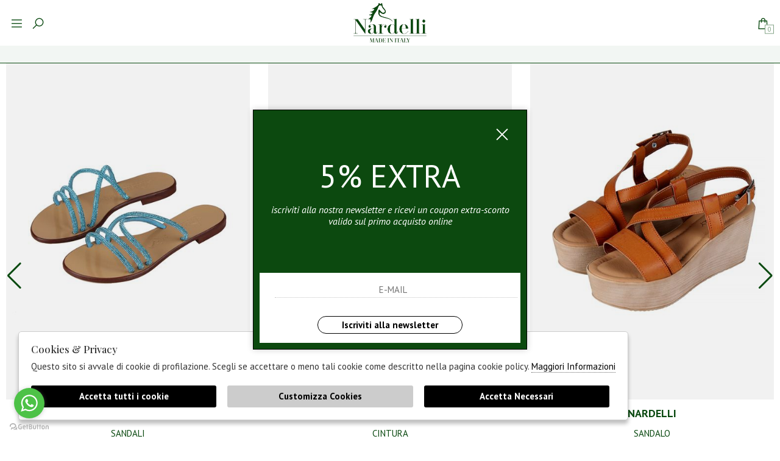

--- FILE ---
content_type: text/html; charset=utf-8
request_url: https://nardellishop.it/it
body_size: 12301
content:

<!DOCTYPE html>
<html lang="it">
    <head>
        
<title>Nardelli - 100% made in Italy</title>
<meta name='description' content="Esperienza & Artigianalità Napoletana. Dagli anni '40 nel cuore di Napoli. Scopri i nostri accessori in pelle.

" />
<meta name='keywords'    content="Nardelli " />
<meta itemprop='name' content="Nardelli - 100% made in Italy" />
                          <meta itemprop='description' content="Esperienza & Artigianalità Napoletana. Dagli anni '40 nel cuore di Napoli. Scopri i nostri accessori in pelle.

" />
                          <meta itemprop='image' content="https://www.nardellishop.it/assets/img/logo.png" /><meta name='twitter:card' content='summary_large_image'>
                           <meta name='twitter:site' content="@Nardelli ">
                           <meta name='twitter:title' content="Nardelli - 100% made in Italy">
                           <meta name='twitter:description' content="Esperienza & Artigianalità Napoletana. Dagli anni '40 nel cuore di Napoli. Scopri i nostri accessori in pelle.

">
                           <meta name='twitter:creator' content="@Nardelli "><meta name='twitter:image:src' content="https://www.nardellishop.it/assets/img/logo.png"><meta property='og:title' content="Nardelli - 100% made in Italy" />
                           <meta property='og:type' content='website' />
                           <meta property='og:url' content="https://www.nardellishop.it/it" /><meta property='og:image' content="https://www.nardellishop.it/assets/img/logo.png" />
<meta property='og:image:width' content='300' />
                          <meta property='og:image:height' content='500' />
                          <meta property='og:description' content="Esperienza & Artigianalità Napoletana. Dagli anni '40 nel cuore di Napoli. Scopri i nostri accessori in pelle.

" />
                          <meta property='og:site_name' content="Nardelli " />
                          <meta property='fb:app_id' content="1672913969659635" /><link rel='manifest' href='/manifest.json'><link rel='icon' href='/assets/img/favicon.png' type='image/png'><link rel='canonical' href='https://www.nardellishop.it/it'/><link rel='alternate' hreflang='it' href='https://www.nardellishop.it/it' /><link rel='alternate' hreflang='en' href='https://www.nardellishop.it/en' /><meta http-equiv="Content-Type" content="text/html; charset=UTF-8">
      <meta http-equiv="X-UA-Compatible" content="IE=edge">
      <meta charset="UTF-8">
   
     
      <meta name="viewport" content="width=device-width, initial-scale=1.0, maximum-scale=1.0, user-scalable=no">
      
     
    
<link href="https://stackpath.bootstrapcdn.com/bootstrap/4.3.1/css/bootstrap.min.css" rel="stylesheet" integrity="sha384-ggOyR0iXCbMQv3Xipma34MD+dH/1fQ784/j6cY/iJTQUOhcWr7x9JvoRxT2MZw1T" crossorigin="anonymous">
<link rel="stylesheet" href="https://www.nardellishop.it/assets/js/swiper/swiper-bundle.min.css">
<!--<link rel="stylesheet" href="http://code.jquery.com/ui/1.12.1/themes/base/jquery-ui.css">-->
<link rel="stylesheet" href="https://cdn.jsdelivr.net/gh/fancyapps/fancybox@3.5.7/dist/jquery.fancybox.min.css" />
<link href="https://www.nardellishop.it/assets/css/style.css" rel="stylesheet">
<link href="https://www.nardellishop.it/assets/css/popup.css" rel="stylesheet">
<link href="https://www.nardellishop.it/assets/css/custom.css" rel="stylesheet">
<script
  src="https://code.jquery.com/jquery-3.3.1.min.js"
  integrity="sha256-FgpCb/KJQlLNfOu91ta32o/NMZxltwRo8QtmkMRdAu8="
  crossorigin="anonymous">
</script>
<script src="https://code.jquery.com/ui/1.12.1/jquery-ui.min.js" integrity="sha256-VazP97ZCwtekAsvgPBSUwPFKdrwD3unUfSGVYrahUqU=" crossorigin="anonymous"></script>			
<script src="https://stackpath.bootstrapcdn.com/bootstrap/4.3.1/js/bootstrap.min.js" integrity="sha384-JjSmVgyd0p3pXB1rRibZUAYoIIy6OrQ6VrjIEaFf/nJGzIxFDsf4x0xIM+B07jRM" crossorigin="anonymous"></script>
<script  src="https://www.nardellishop.it/assets/js/swiper/swiper-bundle.min.js"></script>
<script src="https://cdn.jsdelivr.net/gh/fancyapps/fancybox@3.5.7/dist/jquery.fancybox.min.js"></script>
<script src="https://www.nardellishop.it/assets/js/jquery.ui.touch-punch.min.js" ></script>
<script src="https://www.nardellishop.it/assets/js/jquery.scrollTo.min.js" ></script> 
<script src="https://www.nardellishop.it/assets/js/jquery.nav.js" ></script>  
<script src="https://www.nardellishop.it/assets/js/init.js" ></script>	
<!-- Default JS CORE --> 
<script src="https://www.nardellishop.it/assets/js/callbacks.js"  ></script> 
       
         
         
         
         
         <meta name="google-site-verification" content="DFyq7boHkN0V25JZ6aUVF0sTqchag3cKz2ByBw06dE8" />

<meta name="facebook-domain-verification" content="8cdd8onbeatk8kph63idy444hdpiq5" />

<!-- WhatsHelp.io widget -->
<script type="text/javascript">
(function () {
var options = {
whatsapp: "+39 3313347131", // WhatsApp number
call_to_action: "Live Chat", // Call to action
button_color: "#ff8e30", // Color of button
position: "left", // Position may be 'right' or 'left'
order: "whatsapp", // Order of buttons
};
var proto = document.location.protocol, host = "getbutton.io", url = proto + "//static." + host;
var s = document.createElement('script'); s.type = 'text/javascript'; s.async = true; s.src = url + '/widget-send-button/js/init.js';
s.onload = function () { WhWidgetSendButton.init(host, proto, options); };
var x = document.getElementsByTagName('script')[0]; x.parentNode.insertBefore(s, x);
})();
</script>
<!-- /WhatsHelp.io widget -->   
<script type="application/ld+json">
{ "@context" : "http://schema.org",    
  "@type" : "Organization",
  "name" : "Nardelli ",
  "url" : "https://www.nardellishop.it/",
  "sameAs" : [ "https://www.facebook.com/nardellionline/",
    "https://twitter.com/polosoftware",
    "",
    "",
    "",
    "https://www.instagram.com/nardellibag/?hl=en"
        ] 
}  
</script>
<script>
   window.dataLayer = window.dataLayer || [];
   function gtag() { dataLayer.push(arguments); }  
</script>
      <script>

        function consentEmpty(){}//in caso di cookie_banner non aggiornato

        function consentMarketing(){
          gtag('consent', 'update', {
            'marketing': 'granted'
          });
        }

        function consentGrantedAdStorage() {
          gtag('consent', 'update', {
            'ad_storage': 'granted'
          });
        }

        function consentGrantedAduser() {
          gtag('consent', 'update', {
            'ad_user_data': 'granted'
          });
        }

        function consentGrantedAdPersonalization() {
          gtag('consent', 'update', {
            'ad_personalization': 'granted'
          });
        }

        function consentGrantedAdAnStorage() {
          gtag('consent', 'update', {
            'analytics_storage': 'granted'
          });
        }
        
        function consentGrantedSecurity() {
            gtag('consent', 'update', {
            'security_storage': 'granted'
          });           
        }

        function consentFunctionality() {
            gtag('consent', 'update', {
            'functionality_storage': 'granted'
          });           
        }
        


        function allConsentGranted() {

        gtag('consent', 'update', {
          //personalization
          'ad_user_data': 'granted', 
          'ad_personalization': 'granted',  
          'ad_storage': 'granted',            
          'security_storage': 'granted',  
          'functionality_storage': 'granted',
          'analytics_storage': 'granted',
          'marketing': 'granted'
        });

        }

      </script>
      <script>

   var getCookie = function (name) {
   var cookie_name = name + "=";
   var decodedCookie = decodeURIComponent(document.cookie);
   var ca = decodedCookie.split(';');
   for (var i = 0; i < ca.length; i++) {
         var c = ca[i];
         while (c.charAt(0) == ' ') {
            c = c.substring(1);
         }
         if (c.indexOf(cookie_name) === 0) {
            return c.substring(cookie_name.length, c.length);
         }
   }
   return false;
   };  
   gtag('consent', 'default', { 
         ad_storage: "denied",  
         analytics_storage: "denied", 
         ad_personalization: "denied", 
         ad_user_data: "denied", 
         functionality_storage: "denied",  
         personalization_storage: "denied",  
         security_storage: "granted",
         wait_for_update: 500   }); 
   
   gtag("set", "ads_data_redaction", true);

   gtag("set", "url_passthrough", true);


   
</script>

   
    </head>
    <body class='home'>
      
        

<!-- CSS Custom --> 
<link href="https://www.nardellishop.it/assets/css/custom.css" rel="stylesheet">
      
<!-- JS Library --> 
<script src="https://www.nardellishop.it/models/AjaxRequest.js" ></script>	

<!-- HTML  --> 
<div data-event_name='YNfCK5IcpJOy2a8VMGkRqSsBjuAhxTUbF7tnPzd9D3o0r4WQmiX6' id='FB_EVENT_ID'  data-event_id='YNfCK5IcpJOy2a8VMGkRqSsBjuAhxTUbF7tnPzd9D3o0r4WQmiX6'></div>

 <!--No minicart in cart page -->
<style>body.cart .carrello, body.cart #carrello_mobile{display:none !important;}</style>  
<div id="top_page"></div>
 
<!-- MINICART -->
<div id="minicart"></div>
<div id="miniwish"></div>

<!-- HEADER -->
<div id="bg_head"></div>
    <header id="main_head" class="container-fluid">
        <div id="prehead" class="row">
            <div class="col-sm-12"></div>
        </div>
	    <div class="row">
            <div class=" col-sm-12">
		        <!-- LOGO -->
                <h1>
                    <a href="https://www.nardellishop.it/it" id="logo">
                        <img src="https://www.nardellishop.it/assets/img/logo.png">
                    </a>
                </h1>
		        <ul id="tools">
		            <li>
                    <!-- SEARCH -->
                    <form id="search_form" method="GET" action="https://www.nardellishop.it/it/search">
                        <input type="text" id="input_search" name="path" placeholder="Cerca">	
                        <button type="submit"><i class="las la-search"></i></button>
                    </form>
                    <!-- lang  -->
                    </li>
                       
                    <li  class='active' ><a href="https://www.nardellishop.it/it" class="lang" alt="Italiano">IT</a></li>
                       
                    <li ><a href="https://www.nardellishop.it/en" class="lang" alt="English">EN</a></li>
                                        <!-- SHIPPING TO -->
                    <li><a href="https://www.nardellishop.it/it/countries" title="Spedizione in  United States (EUR)"><i class="las la-globe"></i> </a></li>
                    <!-- LOGIN / SIGNUP -->
                    <li><a href="https://www.nardellishop.it/it/user/login" class="registrati" title="User area"><i class="las la-user"></i></a></li>
                                           
                    <!-- CART -->                                 
                    <li><a href="https://www.nardellishop.it/it/cart" class="carrello" title=""><i class="las la-shopping-bag"></i> <span class="cart_quantity"></span></a></li>
        		</ul>
	            <a href="javascript:;" id="search_mobile" class="search_toggle" title="Cerca"><i class="las la-search"></i></a>
	            <a href="javascript:;" id="menuopen" class="menu_toggle" title="Menu"><i class="las la-bars"></i></a>
		        <a href="https://www.nardellishop.it/it/cart" id="carrello_mobile" title=""><i class="las la-shopping-bag"></i> <span class="cart_quantity"></span></a>
		        			</div>
	        <!--menu principale-->
            	
            <ul id="mainmenu"  class="genders">
			                                        
                    <li><a title="Uomo" href="https://www.nardellishop.it/it/uomo/categorie/shopping" data-tab="uomo" class="hastab">Uomo </a></li>
                                                    
                    <li><a title="Donna" href="https://www.nardellishop.it/it/donna/categorie/shopping" data-tab="donna" class="hastab">Donna </a></li>
                                <li><a href="https://www.nardellishop.it/it/tutti/categorie/shopping/gruppi/nuovi-arrivi">Nuovi Arrivi</a></li>
                                                <li><a href="https://www.nardellishop.it/it/tutti/categorie/shopping/gruppi/saldi" >saldi</a></li>
                            </ul> 
		       
	</div>

    </header>
       
    <div id="menu_tabs" class="genders"> 
            
        <h3 class="d-xl-none"><a href="https://www.nardellishop.it/it/uomo/categorie/shopping">Uomo</a> <i class="las la-angle-down"></i></h3>
        <div id="tabs-uomo" class="container-fluid tabs-settori">
                            <div class="wrapper row">
                        
                    <div class="column col-sm-12 col-md-2 m-0 ">
                        <h4><a href="https://www.nardellishop.it/it/uomo/categorie/accessori">Accessori</a> </h4>
                                                <ul>
                            <div>
                                                                        <li><a href="https://www.nardellishop.it/it/uomo/categorie/accessori/cintura">Cintura</a></li>
                                                                        <li><a href="https://www.nardellishop.it/it/uomo/categorie/accessori/portafogli">Portafogli</a></li>
                                                                        <li><a href="https://www.nardellishop.it/it/uomo/categorie/accessori/portacarte">Portacarte</a></li>
                                                            </div>	
                            <li class="last"><a href="https://www.nardellishop.it/it/uomo/categorie/accessori">Vedi tutti</a></li>
                        </ul>		
                                            </div>
                        
                    <div class="column col-sm-12 col-md-2 m-0 ">
                        <h4><a href="https://www.nardellishop.it/it/uomo/categorie/borse">Borse</a> </h4>
                                                <ul>
                            <div>
                                                                        <li><a href="https://www.nardellishop.it/it/uomo/categorie/borse/zaino">Zaino</a></li>
                                                                        <li><a href="https://www.nardellishop.it/it/uomo/categorie/borse/marsupi">Marsupi</a></li>
                                                                        <li><a href="https://www.nardellishop.it/it/uomo/categorie/borse/beauty">Beauty</a></li>
                                                            </div>	
                            <li class="last"><a href="https://www.nardellishop.it/it/uomo/categorie/borse">Vedi tutti</a></li>
                        </ul>		
                                            </div>
                     
                                    </div>
               
            <!-- immagine primo livello-->    
            <div class="img"> <img src="https://www.nardellishop.it/sync/img/ec/settore_2_1.png"></div>	
        </div>
            
        <h3 class="d-xl-none"><a href="https://www.nardellishop.it/it/donna/categorie/shopping">Donna</a> <i class="las la-angle-down"></i></h3>
        <div id="tabs-donna" class="container-fluid tabs-settori">
                            <div class="wrapper row">
                        
                    <div class="column col-sm-12 col-md-2 m-0 ">
                        <h4><a href="https://www.nardellishop.it/it/donna/categorie/abbigliamento">Abbigliamento</a> </h4>
                                                <ul>
                            <div>
                                                                        <li><a href="https://www.nardellishop.it/it/donna/categorie/abbigliamento/pantalone">Pantalone</a></li>
                                                            </div>	
                            <li class="last"><a href="https://www.nardellishop.it/it/donna/categorie/abbigliamento">Vedi tutti</a></li>
                        </ul>		
                                            </div>
                        
                    <div class="column col-sm-12 col-md-2 m-0 ">
                        <h4><a href="https://www.nardellishop.it/it/donna/categorie/accessori">Accessori</a> </h4>
                                                <ul>
                            <div>
                                                                        <li><a href="https://www.nardellishop.it/it/donna/categorie/accessori/cintura">Cintura</a></li>
                                                                        <li><a href="https://www.nardellishop.it/it/donna/categorie/accessori/portafogli">Portafogli</a></li>
                                                                        <li><a href="https://www.nardellishop.it/it/donna/categorie/accessori/portacarte">Portacarte</a></li>
                                                            </div>	
                            <li class="last"><a href="https://www.nardellishop.it/it/donna/categorie/accessori">Vedi tutti</a></li>
                        </ul>		
                                            </div>
                        
                    <div class="column col-sm-12 col-md-2 m-0 ">
                        <h4><a href="https://www.nardellishop.it/it/donna/categorie/borse">Borse</a> </h4>
                                                <ul>
                            <div>
                                                                        <li><a href="https://www.nardellishop.it/it/donna/categorie/borse/borsa">Borsa</a></li>
                                                                        <li><a href="https://www.nardellishop.it/it/donna/categorie/borse/zaino">Zaino</a></li>
                                                                        <li><a href="https://www.nardellishop.it/it/donna/categorie/borse/marsupi">Marsupi</a></li>
                                                                        <li><a href="https://www.nardellishop.it/it/donna/categorie/borse/beauty">Beauty</a></li>
                                                            </div>	
                            <li class="last"><a href="https://www.nardellishop.it/it/donna/categorie/borse">Vedi tutti</a></li>
                        </ul>		
                                            </div>
                        
                    <div class="column col-sm-12 col-md-2 m-0 ">
                        <h4><a href="https://www.nardellishop.it/it/donna/categorie/calzature">Calzature</a> </h4>
                                                <ul>
                            <div>
                                                                        <li><a href="https://www.nardellishop.it/it/donna/categorie/calzature/scarpe">Scarpe</a></li>
                                                                        <li><a href="https://www.nardellishop.it/it/donna/categorie/calzature/sandali">Sandali</a></li>
                                                                        <li><a href="https://www.nardellishop.it/it/donna/categorie/calzature/stivali">Stivali</a></li>
                                                            </div>	
                            <li class="last"><a href="https://www.nardellishop.it/it/donna/categorie/calzature">Vedi tutti</a></li>
                        </ul>		
                                            </div>
                     
                                    </div>
               
            <!-- immagine primo livello-->    
            <div class="img"> <img src="https://www.nardellishop.it/sync/img/ec/settore_1_1.png"></div>	
        </div>
                                <li><a href="https://www.nardellishop.it/it/tutti/categorie/shopping/gruppi/saldi" class="root_link" >saldi</a></li>
                                                <li><a href="https://www.nardellishop.it/it/tutti/categorie/shopping/gruppi/nuovi-arrivi" class="root_link">Nuovi Arrivi</a></li>
                   


    	<ul id="tools_mobile">
    		<li>
                <select id="language_select_mobile" onchange="location.href = this.value;">
                                                    <option SELECTED data-newurl="https://www.nardellishop.it/it" alt="IT" class="input-cart" value="https://www.nardellishop.it/it">Italiano</option>
                                                    <option  data-newurl="https://www.nardellishop.it/en" alt="EN" class="input-cart" value="https://www.nardellishop.it/en">English</option>
                                        </select>
            </li>
    		<li><a href="https://www.nardellishop.it/it/countries" title="Shipping countries"><i class="las la-globe"></i></a></li>
    		<li><a href="https://www.nardellishop.it/it/user/login" class="registrati" title="User area"><i class="lar la-user"></i></a></li>	
    	</ul>	
    </div>
  

		  
		  


<div id="mainwrap" class="content-fluid">		
   

<!-- CAROUSELS -->
<section id="carousel">
    <div class="container-fluid">
		<div class="row">
		    <div class="col-sm-12   m-0 p-0">
				<div id="home_tabs" class="div_tabs">
		            <h2 class="javacom"><span>Donna</span></h2>
					<div id="5" class="home_carousel  swiper-container ">
						<div class=" swiper-wrapper">
		                    					        <div class="swiper-slide">
							    <a href="https://www.nardellishop.it/it/articolo/nardelli-sandali-s100-turchese">
			                                        <span class="img"><img src="https://www.nardellishop.it/sync/foto/Thumbs_P24---nardelli---S100TURCHESE.JPG"  alt="sandali"/></span>
								<span class="marca">Nardelli</span> 
								<span class="prodotto">sandali</span> 
								<span class="prezzo"> <em>€ 49.00</em></span>
							    </a> 
							</div>
		                						        <div class="swiper-slide">
							    <a href="https://www.nardellishop.it/it/articolo/nardelli-agadir-000-20vitello-giallo">
			                                        <span class="img"><img src="https://www.nardellishop.it/sync/foto/Thumbs_P21---nardelli---000-20VITELLOGIALLO.JPG"  alt="Agadir"/></span>
								<span class="marca">Nardelli</span> 
								<span class="prodotto">Cintura<BR/> <BR/></span> 
								<span class="prezzo"> <em>€ 19.00</em></span>
							    </a> 
							</div>
		                						        <div class="swiper-slide">
							    <a href="https://www.nardellishop.it/it/articolo/nardelli-sandalo-dc100129-cuoio">
			                                        <span class="img"><img src="https://www.nardellishop.it/sync/foto/Thumbs_P24---nardelli---DC100129CUOIO.JPG"  alt="sandalo"/></span>
								<span class="marca">Nardelli</span> 
								<span class="prodotto">sandalo</span> 
								<span class="prezzo"><span> <del>€ 49.00</del> <i>-40.8%</i> </span> 
                    <em>€ 29.00</em></span>
							    </a> 
							</div>
		                						        <div class="swiper-slide">
							    <a href="https://www.nardellishop.it/it/articolo/nardelli-pochette-rett-01laminato-nero">
			                                        <span class="img"><img src="https://www.nardellishop.it/sync/foto/Thumbs_A24---nardelli---RETT01LAMINATONERO.JPG"  alt="pochette"/></span>
								<span class="marca">Nardelli</span> 
								<span class="prodotto">pochette in pelle</span> 
								<span class="prezzo"><span> <del>€ 89.00</del> <i>-44.9%</i> </span> 
                    <em>€ 49.00</em></span>
							    </a> 
							</div>
		                						        <div class="swiper-slide">
							    <a href="https://www.nardellishop.it/it/articolo/nardelli-mediglia-b20camoscio-bianco">
			                                        <span class="img"><img src="https://www.nardellishop.it/sync/foto/Thumbs_A24---nardelli---B20CAMOSCIOBIANCO.JPG"  alt="Mediglia"/></span>
								<span class="marca">Nardelli</span> 
								<span class="prodotto">Borsa shopper in pelle semi rigida con due manici e doppia chiusura con calamita. Allinterno foderata in cotone e tasca con zip.</span> 
								<span class="prezzo"><span> <del>€ 79.00</del> <i>-38%</i> </span> 
                    <em>€ 49.00</em></span>
							    </a> 
							</div>
		                						        <div class="swiper-slide">
							    <a href="https://www.nardellishop.it/it/articolo/nardelli-portafoglio-pf01dollaro-nero">
			                                        <span class="img"><img src="https://www.nardellishop.it/sync/foto/Thumbs_A24---nardelli---PF01DOLLARONERO.JPG"  alt="portafoglio"/></span>
								<span class="marca">Nardelli</span> 
								<span class="prodotto">portafoglio</span> 
								<span class="prezzo"><span> <del>€ 79.00</del> <i>-25.3%</i> </span> 
                    <em>€ 59.00</em></span>
							    </a> 
							</div>
		                						        <div class="swiper-slide">
							    <a href="https://www.nardellishop.it/it/articolo/nardelli-sarah-040pelle-cuoio-scuro">
			                                        <span class="img"><img src="https://www.nardellishop.it/sync/foto/Thumbs_P22---nardelli---040PELLECUOIO SCURO.JPG"  alt="Sarah"/></span>
								<span class="marca">Nardelli</span> 
								<span class="prodotto">Sandalo</span> 
								<span class="prezzo"><span> <del>€ 59.00</del> <i>-67.8%</i> </span> 
                    <em>€ 19.00</em></span>
							    </a> 
							</div>
		                						        <div class="swiper-slide">
							    <a href="https://www.nardellishop.it/it/articolo/nardelli-pochette-b32camoscio-rosa">
			                                        <span class="img"><img src="https://www.nardellishop.it/sync/foto/Thumbs_A24---nardelli---B32CAMOSCIOROSA.JPG"  alt="pochette"/></span>
								<span class="marca">Nardelli</span> 
								<span class="prodotto">pochette in camoscio</span> 
								<span class="prezzo"><span> <del>€ 49.00</del> <i>-40.8%</i> </span> 
                    <em>€ 29.00</em></span>
							    </a> 
							</div>
		                						        <div class="swiper-slide">
							    <a href="https://www.nardellishop.it/it/articolo/nardelli-cintura-387-30-bluelettrico">
			                                        <span class="img"><img src="https://www.nardellishop.it/sync/foto/Thumbs_P23---nardelli---387-30BLUELETTRICO.JPG"  alt="cintura"/></span>
								<span class="marca">Nardelli</span> 
								<span class="prodotto">cintura in pelle</span> 
								<span class="prezzo"><span> <del>€ 69.00</del> <i>-58%</i> </span> 
                    <em>€ 29.00</em></span>
							    </a> 
							</div>
		                						        <div class="swiper-slide">
							    <a href="https://www.nardellishop.it/it/articolo/nardelli-pochette-rett-01laminato-argento">
			                                        <span class="img"><img src="https://www.nardellishop.it/sync/foto/Thumbs_A24---nardelli---RETT01LAMINATOARGENTO.JPG"  alt="pochette"/></span>
								<span class="marca">Nardelli</span> 
								<span class="prodotto">pochette in pelle</span> 
								<span class="prezzo"><span> <del>€ 89.00</del> <i>-22.5%</i> </span> 
                    <em>€ 69.00</em></span>
							    </a> 
							</div>
		                							</div>
						<div class="swiper-pagination"></div>
						<a href="javascript:;" class="prev_st  swiper-button-prev"></a>
						<a href="javascript:;" class="next_st  swiper-button-next"></a>
		            </div>
					<h2 class="javacom"><span>Uomo</span></h2>	
				    <div id="6" class="home_carousel current swiper-container ">
						<div class=" swiper-wrapper">
		                    					        <div class="swiper-slide">
							    <a href="https://www.nardellishop.it/it/articolo/pierre-cardin-cintura-1402031rob01-blu">
			                                        <span class="img"><img src="https://www.nardellishop.it/sync/foto/Thumbs_A24---pierre cardin---1402031ROB01BLU.JPG"  alt="Cintura"/></span>
								<span class="marca">PIERRE CARDIN</span> 
								<span class="prodotto">Cintura in pelle</span> 
								<span class="prezzo"><span> <del>€ 59.00</del> <i>-50.8%</i> </span> 
                    <em>€ 29.00</em></span>
							    </a> 
							</div>
			                					        <div class="swiper-slide">
							    <a href="https://www.nardellishop.it/it/articolo/pierre-cardin-cintura-uomo-aut805535-blu">
			                                        <span class="img"><img src="https://www.nardellishop.it/sync/foto/Thumbs_A24---pierre cardin---AUT805535BLU.JPG"  alt="cintura uomo"/></span>
								<span class="marca">PIERRE CARDIN</span> 
								<span class="prodotto">cintura in pelle</span> 
								<span class="prezzo"><span> <del>€ 59.00</del> <i>-40.7%</i> </span> 
                    <em>€ 35.00</em></span>
							    </a> 
							</div>
			                					        <div class="swiper-slide">
							    <a href="https://www.nardellishop.it/it/articolo/pierre-cardin-cintura-uomo-gf901135-nero">
			                                        <span class="img"><img src="https://www.nardellishop.it/sync/foto/Thumbs_A24---pierre cardin---GF901135NERO.JPG"  alt="cintura uomo"/></span>
								<span class="marca">PIERRE CARDIN</span> 
								<span class="prodotto">cintura in pelle</span> 
								<span class="prezzo"><span> <del>€ 59.00</del> <i>-50.8%</i> </span> 
                    <em>€ 29.00</em></span>
							    </a> 
							</div>
			                					        <div class="swiper-slide">
							    <a href="https://www.nardellishop.it/it/articolo/pierre-cardin-cintura-uomo-aut8012-35-nero">
			                                        <span class="img"><img src="https://www.nardellishop.it/sync/foto/Thumbs_A24---pierre cardin---AUT8012()35NERO.JPG"  alt="cintura uomo"/></span>
								<span class="marca">PIERRE CARDIN</span> 
								<span class="prodotto">cintura in pelle</span> 
								<span class="prezzo"><span> <del>€ 59.00</del> <i>-33.9%</i> </span> 
                    <em>€ 39.00</em></span>
							    </a> 
							</div>
			                					        <div class="swiper-slide">
							    <a href="https://www.nardellishop.it/it/articolo/pierre-cardin-cintura-uomo-aut805535-nero">
			                                        <span class="img"><img src="https://www.nardellishop.it/sync/foto/Thumbs_A24---pierre cardin---AUT805535NERO.JPG"  alt="cintura uomo"/></span>
								<span class="marca">PIERRE CARDIN</span> 
								<span class="prodotto">cintura in pelle</span> 
								<span class="prezzo"><span> <del>€ 59.00</del> <i>-33.9%</i> </span> 
                    <em>€ 39.00</em></span>
							    </a> 
							</div>
			                					        <div class="swiper-slide">
							    <a href="https://www.nardellishop.it/it/articolo/pierre-cardin-cintura-uomo-psn6207-35-blu">
			                                        <span class="img"><img src="https://www.nardellishop.it/sync/foto/Thumbs_A24---pierre cardin---PSN6207()35BLU.JPG"  alt="cintura uomo"/></span>
								<span class="marca">PIERRE CARDIN</span> 
								<span class="prodotto">cintura in pelle</span> 
								<span class="prezzo"><span> <del>€ 59.00</del> <i>-40.7%</i> </span> 
                    <em>€ 35.00</em></span>
							    </a> 
							</div>
			                					        <div class="swiper-slide">
							    <a href="https://www.nardellishop.it/it/articolo/pierre-cardin-cintura-uomo-gf901135-blu">
			                                        <span class="img"><img src="https://www.nardellishop.it/sync/foto/Thumbs_A24---pierre cardin---GF901135BLU.JPG"  alt="cintura uomo"/></span>
								<span class="marca">PIERRE CARDIN</span> 
								<span class="prodotto">cintura in pelle</span> 
								<span class="prezzo"><span> <del>€ 59.00</del> <i>-50.8%</i> </span> 
                    <em>€ 29.00</em></span>
							    </a> 
							</div>
			                					        <div class="swiper-slide">
							    <a href="https://www.nardellishop.it/it/articolo/pierre-cardin-cintura-uomo-psn6207-35-nero">
			                                        <span class="img"><img src="https://www.nardellishop.it/sync/foto/Thumbs_A24---pierre cardin---PSN6207()35NERO.JPG"  alt="cintura uomo"/></span>
								<span class="marca">PIERRE CARDIN</span> 
								<span class="prodotto">cintura in pelle</span> 
								<span class="prezzo"><span> <del>€ 59.00</del> <i>-40.7%</i> </span> 
                    <em>€ 35.00</em></span>
							    </a> 
							</div>
			                					        <div class="swiper-slide">
							    <a href="https://www.nardellishop.it/it/articolo/pierre-cardin-cintura-gf900735-blu">
			                                        <span class="img"><img src="https://www.nardellishop.it/sync/foto/Thumbs_A24---pierre cardin---GF900735BLU.JPG"  alt="cintura"/></span>
								<span class="marca">PIERRE CARDIN</span> 
								<span class="prodotto">cintura in pelle</span> 
								<span class="prezzo"><span> <del>€ 59.00</del> <i>-33.9%</i> </span> 
                    <em>€ 39.00</em></span>
							    </a> 
							</div>
			                					        <div class="swiper-slide">
							    <a href="https://www.nardellishop.it/it/articolo/pierre-cardin-cintura-uomo-br-3331gg0135-marrone">
			                                        <span class="img"><img src="https://www.nardellishop.it/sync/foto/Thumbs_A24---pierre cardin---3331GG0135MARRONE.JPG"  alt="cintura uomo<BR/>"/></span>
								<span class="marca">PIERRE CARDIN</span> 
								<span class="prodotto">cintura in pelle</span> 
								<span class="prezzo"><span> <del>€ 59.00</del> <i>-33.9%</i> </span> 
                    <em>€ 39.00</em></span>
							    </a> 
							</div>
			                						</div>
						<div class="swiper-pagination"></div>
						<a href="javascript:;" class="prev_st  swiper-button-prev"></a>
						<a href="javascript:;" class="next_st  swiper-button-next"></a>
		            </div>		 
				</div>		
			</div>
		</div>
    </div>
</section>

<!-- GALLERY 1 -->
<section id="home_corpo" >
    <div class="container-fluid">
        <div class="row">
            <div class="col-sm-12 ">
				<div id="slide_prod" class="home_gallery swiper-container">
					<div class="swiper-wrapper">
												<div class="swiper-slide">	
							<a href="https://www.nardellishop.it/it/tutti/categorie/shopping/gruppi/saldi">
							<picture>
										<source media="(min-width: 1280px)" srcset="https://www.nardellishop.it/sync/img/ec/slide_nard_it.jpg">
			                            <source media="(min-width: 300px)" srcset="https://www.nardellishop.it/sync/img/ec/slide_squarew_it.jpg">
			                            <source srcset="https://www.nardellishop.it/sync/img/ec/slide_nard_it.jpg">
			                            <img src="https://www.nardellishop.it/sync/img/ec/slide_nard_it.jpg" alt="">
							</picture>
							<h3><em> </em></h3>
							<span></span>
							
						</a>
						</div>
											</div>
					<div  class="prev_slider  swiper-button-prev"></div>
			  		<div class="next_slider  swiper-button-next"></div>
				</div>
			</div>
        </div> 
    </div> 
</section>





   
 
  <div id="newsletter">
      
      <div class="txt">   
        <h4>Iscriviti alla newsletter</h4>
        <p>Sarai sempre aggiornato su offerte e promozioni.</p>
      </div>
    
      <form action="https://www.nardellishop.it/it/newsletter" method="POST" class="content">
                
    <label for="email_footer">
        <input id="email_footer" name="email" type="email" placeholder="indica la tua email">   
    </label>
    <label for="privacy_footer" class="check">
        <input type="checkbox" id="privacy_footer" required>
        Ho letto ed accettato le condizioni sulla privacy.        <span class="checkmark"></span>
    </label>
    <button type="submit">Invia</button>
      </form>
  </div>

<footer>
    <div class="container-fluid">
        
        <div class="row">
            <div class="col col-sm-12 col-md-3">
                <h4><a href="https://www.nardellishop.it/it">Nardelli </a></h4>
                <ul class="content">
                <li>Via dei Mille ,72  <br>
                Napoli </li>
                <li><a href="mailto:ordini@nardellishop.it"><i class="las la-envelope"></i> ordini@nardellishop.it</a></li>
                <li><a href="tel:0812244345"><i class="las la-tty"></i> 0812244345 </a></li>
                </ul>
            </div>
            <div class="col col-sm-12 col-md-3">
                <h4>Shop</h4>        
                <ul class="content">
                                    <li><a href="https://www.nardellishop.it/it/pagine/chisiamo">Chi siamo</a></li>
                                </ul>   
                
            </div>
            
            <div class="col col-sm-12 col-md-3">
                <h4>Customer care</h4>        
                <ul class="content">
                                            <li><a href="https://www.nardellishop.it/it/pagine/resi">Resi</a></li>
                                            <li><a href="https://www.nardellishop.it/it/pagine/contatti">Contatti</a></li>
                                            <li><a href="https://www.nardellishop.it/it/pagine/pagamenti">Pagamenti</a></li>
                                            <li><a href="https://www.nardellishop.it/it/pagine/spedizioni">Spedizioni</a></li>
                      
                </ul>
                
            </div>
            <div class="col col-sm-12 col-md-3">
            <h4>ACQUISTO SICURO</h4>        
                <ul class="content">
                                                        <li><a href="https://www.nardellishop.it/it/pagine/cookie-policy">cookie policy</a></li>
                                                                    <li><a href="https://www.nardellishop.it/it/pagine/privacy">Privacy</a></li>
                                                                    <li><a href="https://www.nardellishop.it/it/pagine/termini">Termini e condizioni</a></li>
                                                                    <li><a href="https://www.nardellishop.it/it/pagine/condizioni-di-vendita">Condizioni di vendita</a></li>
                                            
                </ul>   
            </div>
            
        </div>
    </div>
    
</footer>   
<div id="mid_footer">
 
      <div class="container-fluid">
        <div class="row">
            <div class="col-sm-12 col-md-9">
                <ul id="orari">
                    <li><strong>Orari di apertura:</strong> </li>
                    <li>Lun 15.30-19.30 </li>  
                    <li>Mar - Sab   9.15-12.30 / 15.30-19.30</li> 
                    <li>15.30-19.30</li>
                    <li>
                    </li>
                </ul>
                             </div>  
            <div class="col-sm-12 col-md-3">
                <img id="cards_footer" src="https://www.nardellishop.it/assets/img/loghi/cards.png">
               
            
            </div>
        </div>
    </div>
    
    
    
    
</div>



<div id="sub-footer">
    <div class="container-fluid">
        <div class="row">
            <div class="col-sm-9">
                 2026 Nardelli  - P.iva : 10373771210 &nbsp; Powered by &nbsp;<a target='_blank' href='https://www.atelier.cloud/' alt='Software Abbigliamento - E-commerce' >Atelier</a> società <a href='https://www.zucchetti.it' target='_blank'>gruppo Zucchetti</a>            </div>
            
            <div class="col-sm-3 ">
                
            <ul id="social">
                <li><strong>Follow us</strong></li>
                <li><a target="_blank" href="https://www.facebook.com/nardellionline/"><i class="lab la-facebook-f"></i></a></li>
                <li><a target="_blank" href="https://www.instagram.com/nardellibag/?hl=en"><i class="lab la-instagram"></i></a></li>
            
                </ul>
            </div>  

        </div>
    </div>
</div>
        
    </div>  
     
	 
	 

    

 
 

 
<button id="ihavecookiesBtn">&#x1F36A;</button>

<script>


    $(document).ready(function () {
        var options = {
            message: 'Questo sito si avvale di cookie di profilazione. Scegli se accettare o meno tali cookie come descritto nella pagina cookie policy.',
            delay: 600,
            expires: 200,
            link: '/it/pagine/cookie-policy',
            onAccept: function () {
                var myPreferences = $.fn.ihavecookies.cookie();
                console.log(myPreferences);
                $('#cookieset').show();
            },
            uncheckBoxes: true,
            acceptBtnLabel: 'Accetta tutti i cookie',
            moreInfoLabel: 'Maggiori Informazioni',
            cookieTypesTitle: 'Seleziona cookies  per accettare',
            fixedCookieTypeLabel: 'Necessario',
            advancedBtnLabel: 'Customizza Cookies ',
            fixedCookieTypeDesc: 'Si tratta di cookie essenziali per il corretto funzionamento del sito web.',
            acceptBtnLabelno: 'Accetta Necessari',
            salvaBtnLabel: 'Salva',

        }
        $('body').ihavecookies(options);
        $('#ihavecookiesBtn').on('click', function () {
        $('body').ihavecookies(options, 'reinit');
        $('#ihavecookiesBtn').fadeOut('slow');
        });
        $('#ihavecookiesBtn').show();
    });

    /*!
     * ihavecookies - jQuery plugin for displaying cookie/privacy message
     * v0.3.2 Con consent mode Google
     *
     * Copyright (c) 2018 Ketan Mistry (https://iamketan.com.au)
     * Licensed under the MIT license:
     * http://www.opensource.org/licenses/mit-license.php
     *
     */

    (function ($) {

        /*
        |--------------------------------------------------------------------------
        | Cookie Message
        |--------------------------------------------------------------------------
        |
        | Displays the cookie message on first visit or 30 days after their
        | last visit.
        |
        | @param event - 'reinit' to reopen the cookie message
        |
        */
        $.fn.ihavecookies = function (options, event) {

            var $element = $(this);
            
            // Set defaults
            var settings = $.extend({
                cookieTypes: [
                    {
                        type: 'Preferenze del sito',
                        value: 'preferences',
                        description: "Consente l'archiviazione di informazioni che supportano la funzionalità del sito web o dell'app come le impostazioni della lingua.",
                        action: 'consentFunctionality' 
                    },
                    {
                        type: 'Analytics',
                        value: 'analytics',
                        description: "Consente l'archiviazione di informazioni, come i cookie, correlate a dati e analisi (ad esempio, visita media).",//
                        action: 'consentGrantedAdAnStorage'
                    },
                    {
                        type: 'Marketing',
                        value: 'marketing',
                        description: "Consente l'archiviazione di informazioni per scopi di marketing.",
                        action: 'consentMarketing' 
                    },
                    {
                        type: 'Storage',
                        value: 'storage',
                        description: "Consente l'archiviazione di informazioni, ad esempio i cookie, correlate alla pubblicità.",//
                        action: 'consentGrantedAdStorage'
                    },
                    {
                        type: 'userdata',
                        value: 'userdata',
                        description: "Imposta il consenso per l'invio dei dati utente a Google per scopi pubblicitari online.",//
                        action: 'consentGrantedAduser'
                    },
                     {
                        type: 'Security storage',
                        value: 'security',
                        description: "Consente l'archiviazione di informazioni relative alla sicurezza, come l'autenticazione funzionalità, prevenzione delle attività fraudolente e altre protezioni per gli utenti.",
                        action: 'consentGrantedSecurity'
                    },
                    {
                        type: 'Personalizzazione',
                        value: 'personalization',
                        description: "Imposta il consenso per la pubblicità personalizzata.",//
                        action: 'consentGrantedAdPersonalization'
                    }
                ],
                title: 'Cookies & Privacy',
                message: 'Cookies enable you to use shopping carts and to personalize your experience on our sites, tell us which parts of our websites people have visited, help us measure the effectiveness of ads and web searches, and give us insights into user behavior so we can improve our communications and products.',
                link: '/privacy-policy',
                delay: 2000,
                expires: 30,
                moreInfoLabel: 'More information',
                acceptBtnLabel: 'Accept Cookies',
                acceptBtnLabelno: 'Accetta Necessari',
                advancedBtnLabel: 'Customizza Cookies ',
                salvaBtnLabel: 'Salva',
                cookieTypesTitle: 'Seleziona cookies  per accettare',
                fixedCookieTypeLabel: 'Necessary',
                fixedCookieTypeDesc: 'These are cookies that are essential for the website to work correctly.',
                onAccept: function () { },
                uncheckBoxes: false
            }, options);

            var myCookie = getCookie('cookieControl');
            var myCookiePrefs = getCookie('cookieControlPrefs');
            if (!myCookie || !myCookiePrefs || event == 'reinit') {
                // Remove all instances of the cookie message so it's not duplicated
                $('#gdpr-cookie-message').remove();

                // Set the 'necessary' cookie type checkbox which can not be unchecked
                var cookieTypes = '<li><input type="checkbox" name="gdpr[]" value="necessary" checked="checked" disabled="disabled"> <label title="' + settings.fixedCookieTypeDesc + '">' + settings.fixedCookieTypeLabel + '</label></li>';

                // Generate list of cookie type checkboxes
                preferences = JSON.parse(myCookiePrefs);
                $.each(settings.cookieTypes, function (index, field) {
                    if (field.type !== '' && field.value !== '') {
                        var cookieTypeDescription = '';
                        if (field.description !== false) {
                            cookieTypeDescription = ' title="' + field.description + '"';
                        }
                        cookieTypes += '<li><input type="checkbox" id="gdpr-cookietype-' + field.value + '" name="gdpr[]" value="' + field.value + '" data-auto="on"  onclick="if (document.querySelector(\'#gdpr-cookietype-' + field.value + ':checked\')){' + field.action + '()}" ><label for="gdpr-cookietype-' + field.value + '"' + cookieTypeDescription + ' >' + field.type + '</label></li>';
                    }
                });

                // Display cookie message on page
                var cookieMessage = '<div id="gdpr-cookie-message"><h4>' + settings.title + '</h4><div style="width:20px; position:absolute;top:20px;right:20px;cursor:pointer;font-weight:bold;font-size:1.3em;" id="chiudicookies">X</div><p>' + settings.message + ' <a href="' + settings.link + '">' + settings.moreInfoLabel + '</a><div id="gdpr-cookie-types" style="display:none;"><h5>' + settings.cookieTypesTitle + '</h5><ul>' + cookieTypes + '</ul></div><p><button id="gdpr-cookie-accept" type="button">' + settings.acceptBtnLabel + '</button><button id="gdpr-cookie-salva" type="button">' + settings.salvaBtnLabel + '</button><button id="gdpr-cookie-advanced" type="button">' + settings.advancedBtnLabel + '</button><button id="gdpr-cookie-accept-no"  type="button">' + settings.acceptBtnLabelno + '</button></p></div>';
                setTimeout(function () {
                                             $($element).append(cookieMessage);
                                        $('#gdpr-cookie-message').hide().fadeIn('slow', function () {
                        // If reinit'ing, open the advanced section of message
                        // and re-check all previously selected options.
                        if (event == 'reinit') {
                            $('#gdpr-cookie-advanced').trigger('click');
                            $.each(preferences, function (index, field) {
                                $('input#gdpr-cookietype-' + field).prop('checked', true);
                            });
                        }
                    });
                }, settings.delay);

                // When accept button is clicked drop cookie
                $('body').on('click', '#gdpr-cookie-salva', function () {
                    // Set cookie
                    dropCookie(true, settings.expires);

                    // If 'data-auto' is set to ON, tick all checkboxes because
                    // the user hasn't clicked the customise cookies button
                    $('input[name="gdpr[]"][data-auto="on"]').prop('checked', true);

                    // Save users cookie preferences (in a cookie!)
                    var prefs = [];
                    $.each($('input[name="gdpr[]"]').serializeArray(), function (i, field) {
                        prefs.push(field.value);
                    });
                    setCookie('cookieControlPrefs', encodeURIComponent(JSON.stringify(prefs)), 365);

                    // Run callback function
                    settings.onAccept.call(this);
                    //Log delle preferenze tracciamenti salvate (Customizzazione tracciamenti)
                    AjaxRequestSync({cmd:'CookieBannerInteraction', json:JSON.stringify(prefs)}, function(){});
                    window.location.reload()
                });

                $('body').on('click', '#gdpr-cookie-accept', function () {

                    // Set cookie
                    dropCookie(true, settings.expires);

                    // If 'data-auto' is set to ON, tick all checkboxes because
                    // the user hasn't clicked the customise cookies button
                    $('input[name="gdpr[]"]').prop('checked', true);

                    // Save users cookie preferences (in a cookie!)
                    var prefs = [];
                    $.each($('input[name="gdpr[]"]').serializeArray(), function (i, field) {
                        prefs.push(field.value);
                    });
                    setCookie('cookieControlPrefs', encodeURIComponent(JSON.stringify(prefs)), 365);

                    // Run callback function
                    settings.onAccept.call(this);
                    allConsentGranted();
                    //Log delle preferenze tracciamenti salvate (Tutti i tracciamenti accettati)
                    AjaxRequestSync({cmd:'CookieBannerInteraction', json:JSON.stringify(prefs)}, function(){});
                    window.location.reload()
                });
                // Toggle advanced cookie options
                $('body').on('click', '#gdpr-cookie-advanced', function () {
                    // Uncheck all checkboxes except for the disabled 'necessary'
                    // one and set 'data-auto' to OFF for all. The user can now
                    // select the cookies they want to accept.
                    $('#gdpr-cookie-salva').show();
                    $('#gdpr-cookie-accept').hide();

                    $('input[name="gdpr[]"]:not(:disabled)').attr('data-auto', 'off').prop('checked', false);
                    $('#gdpr-cookie-types').slideDown('fast', function () {
                        $('#gdpr-cookie-advanced').prop('disabled', true);
                    });
                });
                $('body').on('click', '#chiudicookies', function () {
                    //chiudo con la x
                    $('#gdpr-cookie-message').fadeOut('fast', function () {
                        $(this).remove();
                    });
                    $('#ihavecookiesBtn').show();
                });

            } else {
                var cookieVal = true;
                if (myCookie == 'false') {
                    cookieVal = false;
                }
                $('#ihavecookiesBtn').show();
                dropCookie(cookieVal, settings.expires);
            }

            // Uncheck any checkboxes on page load
            if (settings.uncheckBoxes === true) {
                $('input[type="checkbox"].ihavecookies').prop('checked', false);
            }

        };

        // Method to get cookie value
        $.fn.ihavecookies.cookie = function () {
            var preferences = getCookie('cookieControlPrefs');
            return JSON.parse(preferences);
        };

        // Method to check if user cookie preference exists
        $.fn.ihavecookies.preference = function (cookieTypeValue) {
            var control = getCookie('cookieControl');
            var preferences = getCookie('cookieControlPrefs');
            preferences = JSON.parse(preferences);
            if (control === false) {
                return false;
            }
            if (preferences === false || preferences.indexOf(cookieTypeValue) === -1) {
                return false;
            }
            return true;
        };


        $('body').on('click', '#gdpr-cookie-accept-no', function () {
            // Set cookie
            setCookie('cookieControlPrefs', '[]', 365);
            setCookie('cookieControl', true, 365);
            // Run callback function
            $('#gdpr-cookie-message').fadeOut('fast', function () {
                $(this).remove();
                $('#ihavecookiesBtn').show();
            });
            //Log delle preferenze tracciamenti salvate (Tracciamenti non accettati / solo necessari)
            AjaxRequestSync({cmd:'CookieBannerInteraction', json:'[""]' }, function(){});
            window.location.reload();
        });

        /*
        |--------------------------------------------------------------------------
        | Drop Cookie
        |--------------------------------------------------------------------------
        |
        | Function to drop the cookie with a boolean value of true.
        |
        */
        var dropCookie = function (value, expiryDays) {
            setCookie('cookieControl', value, expiryDays);
            $('#gdpr-cookie-message').fadeOut('fast', function () {
                $(this).remove();
                $('#ihavecookiesBtn').show();
            });
        };

        /*
        |--------------------------------------------------------------------------
        | Set Cookie
        |--------------------------------------------------------------------------
        |
        | Sets cookie with 'name' and value of 'value' for 'expiry_days'.
        |
        */
        var setCookie = function (name, value, expiry_days) {
            var d = new Date();
            d.setTime(d.getTime() + (expiry_days * 24 * 60 * 60 * 1000));
            var expires = "expires=" + d.toUTCString();
            document.cookie = name + "=" + value + ";" + expires + ";path=/";
            return getCookie(name);
        };

        /*
        |--------------------------------------------------------------------------
        | Get Cookie
        |--------------------------------------------------------------------------
        |
        | Gets cookie called 'name'.
        |
        */
        var getCookie = function (name) {
            var cookie_name = name + "=";
            var decodedCookie = decodeURIComponent(document.cookie);
            var ca = decodedCookie.split(';');
            for (var i = 0; i < ca.length; i++) {
                var c = ca[i];
                while (c.charAt(0) == ' ') {
                    c = c.substring(1);
                }
                if (c.indexOf(cookie_name) === 0) {
                    return c.substring(cookie_name.length, c.length);
                }
            }
            return false;
        };

    }(jQuery));



</script>
<style>
    /* Cookie Dialog */
    #gdpr-cookie-message {
        position: fixed;
        /*left: 30px;*/
        bottom: 30px;
        background-color: #fff;
        padding: 20px;
        border-radius: 5px;
        box-shadow: 0 6px 6px rgba(0, 0, 0, 0.25);
        margin-left: 30px;
        z-index: 9999;
        border: 1px solid #ccc;
    }

    #gdpr-cookie-message label {
        color: #333;
    }

    #gdpr-cookie-message h4 {
        color: #333;
        font-weight: bold;
        font-size: 1.1em;
        font-weight: 500;
        margin-bottom: 10px;
    }

    #gdpr-cookie-message h5 {
        color: #F00;
        font-size: 1em;
        font-weight: 500;
        margin-bottom: 10px;
    }

    #gdpr-cookie-message p,
    #gdpr-cookie-message ul {
        color: #333;
        font-size: 1em;
        line-height: 1.5em;
    }

    #gdpr-cookie-message p:last-child {
        margin-bottom: 0;
        margin-top: 20px;
        display: flex;

    }

    #gdpr-cookie-message li {
        width: 49%;
        display: inline-block;
    }

    #gdpr-cookie-message a {
        color: #000;
        text-decoration: none;
        font-size: 15px;
        border-bottom: 1px dotted rgba(55, 55, 55, 0.75);
        transition: all 0.3s ease-in;
    }

    #gdpr-cookie-message a:hover {
        color: #000;
        border-bottom-color: #F00;
        transition: all 0.3s ease-in;
    }

    #gdpr-cookie-message button,
    button#ihavecookiesBtn {
        border: none;
        background: #000;
        color: #fff;
        font-size: 1em;
        padding: 7px;
        border-radius: 3px;
        margin-left: 8px;
        cursor: pointer;
        transition: all 0.3s ease-in;
        z-index: 9999;
    }

    button#ihavecookiesBtn {
        width: 30px;
        font-size: 1.5em;
        position: fixed;
        bottom: 20px;
        left: 20px;
        display: none;
        background: none;
    }

    #gdpr-cookie-message button:hover {
        background: #000;
        color: #F00;
        transition: all 0.3s ease-in;
    }

    button#gdpr-cookie-advanced {
        background: #ccc;
        color: #000;
    }

    #gdpr-cookie-message button:disabled {
        opacity: 0.3;
    }

    #gdpr-cookie-message input[type="checkbox"] {

        margin-top: 5;
        margin-right: 5px;
    }

    #chiudicookies {
        display: none;
    }

    #gdpr-cookie-accept {
        margin-left: 0 !important;
    }

    #gdpr-cookie-salva {
        display: none;
    }


    @media all and (max-width: 1024px) {
        #gdpr-cookie-message {
            padding: 5px;
            margin-left: 0px;
        }

        #gdpr-cookie-message p:last-child {
            display: block;
        }

        #gdpr-cookie-message p {
            font-size: 0.8em;
        }

        #gdpr-cookie-message button,
        button#ihavecookiesBtn {
            margin-left: 0px;
        }

        #gdpr-cookie-accept {
            margin-bottom: 10px;
        }

        #gdpr-cookie-message label {
            font-size: 0.8em
        }

        #gdpr-cookie-message p:last-child button {
            margin-bottom: 5px;
            width: 100%;
        }
    }
</style>




      <!--popup-->
      <div id="popup_overlay">
        <div id="popup_box" class="popup_no_img"
          style="background-color: #0c490f">

          <div id="popup_cnt" style="color:#ffffff">

            <img src="https://www.nardellishop.it/sync/img/ec/popup_1490006116_IT.png">
            <div class="popup_txt">
              <div class="h2" style="color:#ffffff">5% EXTRA</div>
              <div class="h6" style="color:#ffffff">Iscriviti alla nostra newsletter e ricevi un coupon extra-sconto valido sul primo acquisto online              </div>
            </div>
          </div>

          <form action="https://www.nardellishop.it/it/newsletter" class="input-box">

            <input type="text" name="email" placeholder="E-MAIL" required>
            <button type="submit">Iscriviti alla newsletter</button>

          </form>

          <a href="javascript:;" id="close_pop" style="color:#ffffff"><i
              class="las la-times"></i></a>
        </div>
      </div>



      <script>
        /*********************
      popup close
      *********************/

        jQuery(document).ready(function ($) {

          $('#close_pop').click(function () {
            AjaxRequest({ cmd: 'Popup', action: 'close' }, function (response) { }); //popup chiuso
            $('#popup_box').fadeOut('slow');
          });

          $('form.input-box button[type="submit"]').click(function () {
            AjaxRequest({ cmd: 'Popup', action: 'submit' }, function (response) { }); //popup conversion
          });

        });
      </script>


      <link rel="stylesheet"
        href="https://maxst.icons8.com/vue-static/landings/line-awesome/line-awesome/1.3.0/css/line-awesome.min.css" />


      <style>
        #popup_box {
          display: block;
          background: #ffffff;
          position: fixed;
          top: 25%;
          left: 50%;
          transform: translateX(-50%);
          z-index: 11000;
          width: 100%;
          max-width: 450px;
          overflow: hidden;
          padding: 10px;
          box-shadow: 0 0 10px 0 rgba(0, 0, 0, 0.2);
          border: solid 1px #000;
          text-align: center;
        }

        #popup_box #popup_cnt {
          padding: 0px 0 0;
          position: relative;
          z-index: 0;
          width: 100%;
        }

        #popup_box #popup_cnt img {
          width: 100%;
          height: auto;
          position: relative;
          margin: 0 0 15px;
        }

        #popup_box #popup_cnt .popup_txt {
          width: 100%;
          position: absolute;
          top: 50%;
          left: 0;
          transform: translateY(-50%);
        }

        #popup_box #popup_cnt .h2 {
          width: 100%;
          text-align: center;
          text-transform: uppercase;
          color: #000;
          max-height: 2.2em;
          overflow: hidden;
        }

        #popup_box #popup_cnt .h2:before {
          display: none;
        }

        #popup_box #popup_cnt .h6 {
          color: #000;
          font-weight: 100;
          font-style: italic;
          text-transform: lowercase;
          margin-top: 2.5em;
          width: 100%;
          text-align: center;
        }

        #popup_box .input-box {
          width: 100%;
          padding: 15px;
          position: relative;
          text-align: center;
          background: #ffffff;
        }

        #popup_box .input-box input {
          padding-left: 5px;
          display: block;
          width: 100%;
          text-align: center;
          margin-bottom: 30px;
        }

        #popup_box .input-box button {
          display: inline-block;
          width: 60%;
          text-align: center;
          color: #000;
          background: #ffffff;
          font-weight: 600;
          border: solid 1px #000;
          line-height: 1.4em;
          border-radius: 25px;
        }

        #popup_box #close_pop {
          cursor: pointer;
          font-weight: bold;
          position: absolute;
          top: 20px;
          right: 25px;
          color: #000;
          font-size: 2em;
          padding: 0;
          z-index: 9000;
        }

        #popup_box.popup_no_img #popup_cnt {
          padding: 0 0 60%;
          position: relative;
          z-index: 0;
          width: 100%;
        }

        #popup_box.popup_no_img #popup_cnt img {
          display: none !important;
        }

        #popup_box.popup_no_img #popup_cnt .h2 {
          width: 100%;
          text-align: center;
          text-transform: uppercase;
          color: #000;
          overflow: hidden;
          font-size: 3.5em;
        }

        #popup_box.popup_no_img #popup_cnt .h2:before {
          display: none;
        }

        #popup_box.popup_no_img #popup_cnt .h6 {
          color: #000;
          font-weight: 100;
          font-style: italic;
          text-transform: lowercase;
          margin-top: 15px;
          width: 100%;
          text-align: center;
        }

        @media screen and (max-width: 1024px) {
          #popup_box {
            max-width: 350px;
            top: 15%;
          }

          #popup_box #popup_cnt {
            width: 330px;
          }

          #popup_box #popup_cnt .h2 {
            margin: 50px 0 0 0 !important;
            font-size: 3em !important;
          }

          #popup_box #popup_cnt .h6 {
            margin: 0 !important;
          }

          #popup_box button {
            width: 80% !important;
          }
        }

        @media screen and (max-width: 992px) and (orientation: landscape) {
          #popup_box #popup_cnt {
            padding: 0 0 50% !important;
            overflow: hidden;
          }

          #popup_box #popup_cnt img {
            width: 100%;
            position: absolute;
          }

          #popup_box #popup_cnt .h2 {
            margin: 50px 0 0 0 !important;
            font-size: 3em !important;
          }

          #popup_box #popup_cnt .h6 {
            margin: 0 !important;
          }
        }
      </style>





       
         
    </body>
</html>


--- FILE ---
content_type: text/css
request_url: https://www.nardellishop.it/assets/css/style.css
body_size: 22348
content:
@import url("font_awesome.all.min.css");@import url("https://fonts.googleapis.com/css2?family=PT+Sans:ital,wght@0,400;0,700;1,400;1,700&family=Playfair+Display:ital,wght@0,400;0,500;0,600;1,400;1,500;1,600&display=swap");@import url("https://maxst.icons8.com/vue-static/landings/line-awesome/line-awesome/1.3.0/css/line-awesome.min.css");@font-face{font-family:'Javacom';src:url(../fonts/javacom.eot);src:url(../fonts/javacom.eot?#iefix) format("embedded-opentype"),url(../fonts/javacom.woff2) format("woff2"),url(../fonts/javacom.woff) format("woff"),url(../fonts/javacom.ttf) format("truetype"),url(../fonts/javacom.svg#Javacom) format("svg");font-weight:normal;font-style:normal}html{scroll-behavior:smooth}body{display:none;font:300 15px 'PT Sans', sans-serif;background:#fff;overflow:auto;width:100%;color:#0b4a11;padding:0;margin:0;scrollbar-width:thin !important;scrollbar-color:#0b4a11 rgba(0,0,0,0)}body.menuopen{overflow:hidden}body::-webkit-scrollbar{width:5px}body::-webkit-scrollbar-track{background:rgba(0,0,0,0)}body::-webkit-scrollbar-thumb{background-color:#0b4a11;border-radius:0;border:1px solid rgba(0,0,0,0)}body::-webkit-resizer{width:5px;background:rgba(0,0,0,0)}h1,h2,h3,h4{font-weight:600;line-height:1em;padding:0;margin:0 0 30px;color:#0b4a11;font-family:'Playfair Display', serif}h1{font-size:2.750em}h2{font-size:1.8em;position:relative;overflow:hidden;text-align:left}h3{font-size:1.6em}h4{font-size:1.5em}h5{font-size:1.1em}h6{font-size:1em;color:#0b4a11;margin:0 0 10px}*{outline:none !important}a{text-decoration:none;outline:none !important;color:#0b4a11;transition:all 0.5s ease-in}a:hover{text-decoration:none !important;color:#666}input,select,textarea,button{width:calc(100% - 20px);outline:none !important;border:none;border-bottom:dotted 1px #c4c4c4;padding:0.2em 1em;margin:0 10px;color:#666;background:#fff;font-weight:300;font-size:1em;scrollbar-width:thin !important;scrollbar-color:#c4c4c4 #f1f1f1}input:focus,select:focus,textarea:focus,button:focus{border-color:#666;color:#666}input::-webkit-scrollbar,select::-webkit-scrollbar,textarea::-webkit-scrollbar,button::-webkit-scrollbar{width:7px}input::-webkit-scrollbar-track,select::-webkit-scrollbar-track,textarea::-webkit-scrollbar-track,button::-webkit-scrollbar-track{background:#f1f1f1}input::-webkit-scrollbar-thumb,select::-webkit-scrollbar-thumb,textarea::-webkit-scrollbar-thumb,button::-webkit-scrollbar-thumb{background-color:#c4c4c4;border-radius:0;border:1px solid #f1f1f1}input::-webkit-resizer,select::-webkit-resizer,textarea::-webkit-resizer,button::-webkit-resizer{width:7px;background:#f1f1f1}input[type="checkbox"],input[type="radio"]{width:auto}input[type="submit"],button{color:#666;font-weight:700}button{border:none;background:transparent;font-weight:700}.btn,.btn_inv{display:inline-block;padding:5px 15px;border-radius:5px;background:#0b4a11;color:#fff;font-size:0.857em;font-weight:600;border:solid 1px #0b4a11;text-transform:uppercase;box-shadow:0 0 2px #0b4a11}.btn:hover,.btn_inv:hover{background:#fff;color:#0b4a11}.btn_inv{background:#fff;color:#0b4a11}.btn_inv:hover{background:#0b4a11;color:#fff}select{width:100%;max-width:300px;padding:0px 35px 0px 5px;font-size:0.9em;height:35px;text-transform:lowercase;-webkit-appearance:none;-moz-appearance:none;appearance:none;background:url("../img/select_chevron.png") no-repeat calc(100% - 15px) 15px;background-size:10px auto;cursor:pointer;margin:0}label.check{width:calc(100% - 45px);font-size:1em;text-transform:uppercase;position:relative;cursor:pointer;padding:0 10px 0 35px}label.check input{position:absolute;opacity:0;cursor:pointer;height:10px;width:10px;top:15px;left:15px}label.check .checkmark{position:absolute;top:3px;left:0px;height:13px;width:13px;background-color:#fff;border:solid 1px #0b4a11}label.check .checkmark:after{content:"";position:absolute;display:none;left:1px;top:1px;width:9px;height:9px;background:#0b4a11}label.check .checkmark.warn{border:solid 1px #84a487}label.check:hover input ~ .checkmark{background-color:#fff}label.check input:checked ~ .checkmark{background-color:#fff}label.check input:checked ~ .checkmark:after{display:block}select::-ms-expand{display:none}@media screen and (min-width: 0\0){select{background:none\9;padding:5px\9}}strong{color:#0b4a11;font-weight:600}#mainwrap .container{max-width:1200px}#mainwrap section{position:relative;z-index:5;background:#fff}.ui-autocomplete{background:rgba(255,255,255,0.9);border:none;max-width:300px !important;max-height:300px;overflow-y:auto;overflow-x:hidden;margin:0;padding:0;z-index:10003;font-size:0.7em;font-weight:300;letter-spacing:0.2em}.ui-autocomplete .ui-menu-item{border-bottom:dotted 1px #c4c4c4;list-style:none;margin:0;text-transform:uppercase;cursor:pointer}.ui-autocomplete .ui-menu-item .ui-menu-item-wrapper{padding:5px 10px}.ui-autocomplete .ui-menu-item:hover{background:rgba(255,255,255,0.9);color:#666;border-bottom:dotted 1px #0b4a11}.ui-helper-hidden-accessible{display:none}.ui-state-active,.ui-widget-content .ui-state-active,.ui-widget-header .ui-state-active,a.ui-button:active,.ui-button:active,.ui-button.ui-state-active:hover{background:rgba(241,241,241,0.9);font-weight:600;color:#0b4a11}.ui-state-default,.ui-widget-content .ui-state-default,.ui-widget-header .ui-state-default,.ui-button,html .ui-button.ui-state-disabled:hover,html .ui-button.ui-state-disabled:active,.ui-state-hover,.ui-widget-content .ui-state-hover,.ui-widget-header .ui-state-hover,.ui-state-focus,.ui-widget-content .ui-state-focus,.ui-widget-header .ui-state-focus,.ui-button:hover,.ui-button:focus{border:none;background:#fff;font-weight:normal;color:#0b4a11}.ui-tabs{background:transparent;border:none;overflow:hidden}.ui-widget-header{background:transparent;border:none;-moz-border-radius:0px;-webkit-border-radius:0px;border-radius:0px}.ui-tabs-nav li{display:inline-block !important;float:none !important;top:0px;margin:0em;padding-bottom:0px;padding:0 12.5px}.ui-tabs-nav .ui-state-default{background:transparent;border:none}.ui-tabs-nav .ui-state-default a{color:#666}.ui-tabs-nav .ui-state-active{background:transparent;border:none;font-weight:600}.ui-tabs-nav .ui-state-active a{color:#0b4a11}.ui-tabs-panel{width:100% !important;overflow:hidden}.ui-widget-overlay{background:rgba(11,74,17,0.5);width:100%;min-height:100%;overflow:hidden;position:fixed;top:0;left:0;z-index:10000}.ui-dialog{background:#fff;width:100%;max-width:900px;overflow:hidden;border:solid 1px #0b4a11;z-index:10001}.ui-dialog .ui-dialog-titlebar{background:#0b4a11;color:#fff;padding:5px 10px;margin:0 0 15px;font-size:1.2em;text-transform:uppercase}.ui-dialog .ui-dialog-titlebar-close{display:block;position:absolute;top:10px;right:10px;width:16px;height:16px;background:#0b4a11 url("../img/close_bianco.png") no-repeat 0 0;background-size:100% auto;color:#fff}.ui-dialog .ui-dialog-content{padding:15px;min-width:400px}.ui-dialog .ui-dialog-content label{display:block;width:100%;border-bottom:solid 1px #c4c4c4;font-size:1.1em;color:#666;text-transform:capitalize}.ui-dialog .ui-dialog-content select{display:block;width:100%;margin:0 0 15px;border:none;border-bottom:solid 1px #c4c4c4}.fancybox-bg{background:#fff;opacity:1 !important}.r-tabs .r-tabs-nav{margin:0;padding:0}.r-tabs .r-tabs-tab{display:inline-block;margin:0;list-style:none}.r-tabs .r-tabs-panel{padding:0;display:none}.r-tabs .r-tabs-accordion-title{display:none}.r-tabs .r-tabs-panel.r-tabs-state-active{display:block}@media only screen and (max-width: 1080px){.r-tabs .r-tabs-nav{display:none !important}.r-tabs .r-tabs-accordion-title{display:block !important}}#info_privacy_bar{display:block;width:100%;min-height:100px;position:fixed;bottom:0;left:0;padding:15px;text-align:center;border-top:solid 1px #0b4a11;z-index:1000000;background:#fff}#info_privacy_bar a{display:inline-block;font-weight:600;padding:5px 10px;border-radius:5px;margin:10px;background:#0b4a11;color:#fff;border:solid 1px #fff}#info_privacy_bar a:hover{color:#0b4a11;background:#fff;border:solid 1px #0b4a11}#minicart,#miniwish{display:none;background:rgba(255,255,255,0.9);position:fixed;top:90px;right:30px;width:100%;max-width:400px;padding:30px;color:#0b4a11;z-index:10000;overflow:hidden;border:solid 1px #0b4a11}#minicart .wrapper,#miniwish .wrapper{width:100%;height:100%;max-height:300px;overflow-x:hidden;overflow-y:auto;margin-bottom:15px;border-bottom:solid 1px #0b4a11;scrollbar-width:thin !important;scrollbar-color:#666 #fff}#minicart .wrapper::-webkit-scrollbar,#miniwish .wrapper::-webkit-scrollbar{width:7px}#minicart .wrapper::-webkit-scrollbar-track,#miniwish .wrapper::-webkit-scrollbar-track{background:#fff}#minicart .wrapper::-webkit-scrollbar-thumb,#miniwish .wrapper::-webkit-scrollbar-thumb{background-color:#666;border-radius:0;border:1px solid #fff}#minicart .wrapper::-webkit-resizer,#miniwish .wrapper::-webkit-resizer{width:7px;background:#fff}#minicart .wrapper .item_minicart,#minicart .wrapper .item_miniwish,#miniwish .wrapper .item_minicart,#miniwish .wrapper .item_miniwish{width:100%;display:flex;flex-flow:row wrap;margin:0 0 10px;border-bottom:solid 1px #c4c4c4}#minicart .wrapper .item_minicart:last-child,#minicart .wrapper .item_miniwish:last-child,#miniwish .wrapper .item_minicart:last-child,#miniwish .wrapper .item_miniwish:last-child{border-bottom:none}#minicart .wrapper .item_minicart img,#minicart .wrapper .item_miniwish img,#miniwish .wrapper .item_minicart img,#miniwish .wrapper .item_miniwish img{width:70px;height:auto;max-height:100px}#minicart .wrapper .item_minicart .txt,#minicart .wrapper .item_miniwish .txt,#miniwish .wrapper .item_minicart .txt,#miniwish .wrapper .item_miniwish .txt{width:50%;margin:0 0 0 10px;text-transform:uppercase;font-size:0.7em;position:relative}#minicart .wrapper .item_minicart .txt span,#minicart .wrapper .item_miniwish .txt span,#miniwish .wrapper .item_minicart .txt span,#miniwish .wrapper .item_miniwish .txt span{display:block;width:100%;margin:0 0 5px 0;position:relative}#minicart .wrapper .item_minicart .txt span.quantita,#minicart .wrapper .item_minicart .txt span.taglia,#minicart .wrapper .item_miniwish .txt span.quantita,#minicart .wrapper .item_miniwish .txt span.taglia,#miniwish .wrapper .item_minicart .txt span.quantita,#miniwish .wrapper .item_minicart .txt span.taglia,#miniwish .wrapper .item_miniwish .txt span.quantita,#miniwish .wrapper .item_miniwish .txt span.taglia{width:50% !important;float:left}#minicart .wrapper .item_minicart .txt span.prezzo,#minicart .wrapper .item_miniwish .txt span.prezzo,#miniwish .wrapper .item_minicart .txt span.prezzo,#miniwish .wrapper .item_miniwish .txt span.prezzo{clear:both}#minicart .wrapper .item_minicart .txt .elimina,#minicart .wrapper .item_miniwish .txt .elimina,#miniwish .wrapper .item_minicart .txt .elimina,#miniwish .wrapper .item_miniwish .txt .elimina{position:absolute;bottom:0;margin:0}#minicart h2,#miniwish h2{font-size:1.3em;display:block;width:100%;position:relative;text-transform:uppercase;margin:0 0 10px 0}#minicart h2 span,#miniwish h2 span{display:block;position:absolute;top:0;right:0}#minicart a.vai_cart,#miniwish a.vai_cart{display:block;width:100%;background:#fff;color:#0b4a11;padding:15px 15px 10px;text-transform:uppercase;text-align:center;line-height:1em;font-size:0.9em;border:solid 1px #0b4a11}header{background:#fff;display:flex;flex-flow:column;justify-content:flex-start;position:sticky;top:0;z-index:9010;max-width:none;width:100%;padding:0px !important;z-index:9001;margin:0}header .row{margin:0 !important}header .row div{padding:0 !important}header a:hover{text-decoration:none !important}header #prehead{width:100%;background:rgba(132,164,135,0.1);color:#0b4a11;text-align:center;padding:3px 0px;font-size:0.875em;font-weight:300;text-transform:uppercase;overflow:hidden;letter-spacing:2px;min-height:29px;line-height:29px;border-bottom:solid 1px #0b4a11}header .container{max-width:1200px}header h1{width:100%;max-width:150px;padding:0;height:85px;overflow:hidden;margin:15px;position:relative;text-align:center;z-index:11;background:url("../img/logo.png") no-repeat top left/100% auto}header h1 a{display:block;width:100%;height:100%;min-height:40px;padding:0;margin:0;overflow:hidden;text-indent:-9000em}header h1 a img{width:100%;height:100%;object-fit:contain !important}header #mainmenu.genders{width:100%;list-style:none;margin:-33.5px 0 5px;padding:5px 0;position:relative;display:flex;flex-flow:row nowrap;justify-content:center;text-transform:uppercase;font-weight:400;border-top:solid 1px #0b4a11}header #mainmenu.genders li{display:inline-block;text-align:center;width:auto;margin:0 15px -1px;white-space:nowrap;overflow:hidden}header #mainmenu.genders li a{display:block;color:#000;font:1.0em 'Playfair Display', serif;border-bottom:solid 2px transparent}header #mainmenu.genders li a:hover,header #mainmenu.genders li a.active{border-bottom:solid 2px #fff}header #mainmenu.categories{width:100%;position:relative;list-style:none;margin:-33.5px 0 5px;padding:5px 0 0;display:flex;flex-flow:row nowrap;justify-content:center;align-items:center;text-transform:uppercase;border-top:solid 1px #0b4a11;border-bottom:solid 1px #f5f5f5}header #mainmenu.categories li{margin:0 0 0 0;padding:0 7.5px;position:relative}header #mainmenu.categories li a{display:inline-block;color:#0b4a11;width:auto;font:1.0em 'Playfair Display', serif;font-weight:300;padding:0 0 10px;border-bottom:solid 1px #fff}header #mainmenu.categories li a.active{border-bottom:solid 1px #0b4a11}header #mainmenu.categories li a.sales{color:#84a487}header #mainmenu.categories li ul.sub_menu{display:none;width:138px;list-style:none;margin:0 -7.5px 1px;padding:0;position:absolute;background:rgba(255,255,255,0.9);border:0;border-bottom:solid 1px #f5f5f5}header #mainmenu.categories li ul.sub_menu:before{content:'';display:block;width:100%;background:#fff;height:0;position:relative}header #mainmenu.categories li ul.sub_menu li{background:transparent;margin:0;padding:0 0 5px 0;border-left:solid 1px #f5f5f5;border-right:solid 1px #f5f5f5}header #mainmenu.categories li ul.sub_menu li:first-child{padding:5px 0}header #mainmenu.categories li ul.sub_menu a{font-size:0.9em;border-bottom:none;display:inline-block;padding:3px 10px;margin:0 10px;color:#000}header #mainmenu.categories li:hover a{border-bottom:solid 1px #0b4a11;color:#0b4a11}header #mainmenu.categories li:hover>ul{display:block}header #mainmenu.categories li:hover>ul a{border:none}header #mainmenu.categories li:hover>ul a:hover{color:#0b4a11}header #tools{position:absolute;top:40px;right:15px;padding:0 15px 0 0;margin:0;transform:translateY(0);display:flex;flex-flow:row nowrap;justify-content:flex-end;text-transform:lowercase;font-weight:600;list-style:none;z-index:30}header #tools li{width:21px;height:21px;margin:0 0 0 10px}header #tools li a{display:block;width:100%;height:100%;line-height:21px;text-align:center;font-size:1.2em;color:#0b4a11;position:relative;text-transform:uppercase;background:#fff}header #tools li a i{display:block;width:100%;height:100%;line-height:21px;text-align:center;color:#0b4a11}header #tools li a span{display:block;width:15px;height:15px;line-height:13px;font-size:0.5em;position:absolute;bottom:-10px;right:-10px;background:#fff !important;color:#84a487;border:solid 1px #84a487;text-indent:0 !important}header #tools li a.lang{font-size:0.9em}header #tools li a:hover{color:#84a487}header #tools li a:hover span{background:#84a487 !important;border-color:#84a487;color:#fff}header #tools li.active a{color:#84a487}header #tools li:nth-child(1){width:auto}header #tools li:nth-child(1) form#search_form{width:100%;position:relative}header #tools li:nth-child(1) form#search_form input#input_search{width:100%;background:#f5f5f5 !important;padding:5px 60px 5px 5px;margin:-3px 0 0 0;text-align:left;text-transform:uppercase;font-size:1em;color:#0b4a11;border:none}header #tools li:nth-child(1) form#search_form button{display:block;color:#0b4a11;width:21px;height:21px;line-height:21px;overflow:hidden;margin:0;padding:0;border:none;position:absolute;top:0px;right:3px;font-size:1em}header #tools li:nth-child(2) a i{mask:url("../img/icon/heart.svg") no-repeat center/contain;-webkit-mask:url("../img/icon/heart.svg") no-repeat center/contain;background:#0b4a11;text-indent:-9000em}header #tools li:nth-child(2) a i:hover{background:#84a487}header #tools li:nth-child(3) a i{mask:url("../img/icon/shopping-bag.svg") no-repeat center/contain;-webkit-mask:url("../img/icon/shopping-bag.svg") no-repeat center/contain;background:#0b4a11;text-indent:-9000em}header #tools li:nth-child(3) a i:hover{background:#84a487}header #lng{right:auto;left:15px}header #lng li{width:auto;font-size:1em;position:relative}header #lng li.selected{border-bottom:solid 2px #0b4a11}header #lng li a{font-size:0.786rem}header #lng li select#language_select{width:100%;max-width:160px;padding:0px 25px 0px 5px;font-size:1em;font-weight:600;height:20px;text-transform:uppercase;-webkit-appearance:none;-moz-appearance:none;appearance:none;background:#f1f1f1 url("../img/select_chevron.png") no-repeat calc(100% - 5px) 7px/10px auto;border:none;cursor:pointer;margin:0}.menu_toggle,#tools_mobile,#carrello_mobile,#search_mobile,#wishlist_mobile{display:none}#menu_tabs.genders{display:none;width:auto;max-height:500px;background:#f1f1f1;padding:15px 15px 15px 0px;position:fixed;left:50%;transform:translateX(-50%);z-index:9000;overflow:hidden;border:solid 1px #c4c4c4;box-shadow:0 0 10px rgba(11,74,17,0.5)}#menu_tabs.genders .root_link{display:none}#menu_tabs.genders .tabs-brand{margin:0 !important;display:none;position:relative}#menu_tabs.genders .tabs-brand .wrapper{justify-content:flex-start;flex-wrap:nowrap}#menu_tabs.genders .tabs-brand .column{z-index:2;min-height:300px}#menu_tabs.genders .tabs-brand .column ul{position:relative;display:flex;flex-wrap:wrap;justify-content:flex-start;align-content:flex-start;align-items:flex-start;width:100%;margin:0;padding:5px;max-height:300px;list-style:none;overflow:hidden}#menu_tabs.genders .tabs-brand .column ul li{flex:10 0 calc(100% / 4);max-width:calc(100% / 4);padding:0;border-right:solid 1px #666;margin:0;white-space:nowrap;text-transform:capitalize;overflow:hidden}#menu_tabs.genders .tabs-brand .column ul li:nth-of-type(4n){border:none}#menu_tabs.genders .tabs-brand .column h4{font-size:1em;margin:0 0 5px;color:nero}#menu_tabs.genders .tabs-brand .column a{display:inline-block;width:auto;color:#0b4a11;font-size:0.9em;padding:1px 5px;margin:0 5px;border:solid 1px transparent}#menu_tabs.genders .tabs-brand .column a:hover{background:rgba(255,255,255,0.5);color:#666;border:solid 1px #666;text-decoration:none}#menu_tabs.genders .tabs-settori{display:none;margin:0 !important;position:relative;padding:0 600px 0 0px !important;min-width:1230px}#menu_tabs.genders .tabs-settori .wrapper{max-width:1440px;justify-content:flex-start;flex-wrap:nowrap;overflow:auto;margin-left:15px;scrollbar-width:thin !important;scrollbar-color:#0b4a11 rgba(0,0,0,0)}#menu_tabs.genders .tabs-settori .wrapper::-webkit-scrollbar{width:5px}#menu_tabs.genders .tabs-settori .wrapper::-webkit-scrollbar-track{background:rgba(0,0,0,0)}#menu_tabs.genders .tabs-settori .wrapper::-webkit-scrollbar-thumb{background-color:#0b4a11;border-radius:0;border:1px solid rgba(0,0,0,0)}#menu_tabs.genders .tabs-settori .wrapper::-webkit-resizer{width:5px;background:rgba(0,0,0,0)}#menu_tabs.genders .tabs-settori .column{width:250px !important;-ms-flex:0 0 250px;flex:0 0 250px;max-width:250px;padding:0;z-index:2;position:relative}#menu_tabs.genders .tabs-settori .column h4{font-size:1em;margin:0 10px 10px;padding:0 0 10px;min-height:25px;color:#0b4a11;text-transform:capitalize;text-align:center;border-bottom:solid 1px #0b4a11}#menu_tabs.genders .tabs-settori .column ul{list-style:none;overflow:hidden;padding:0 10px;margin:0}#menu_tabs.genders .tabs-settori .column ul div{display:block;height:250px;overflow-x:none;overflow-y:auto;border-bottom:solid 1px #0b4a11;scrollbar-width:thin !important;scrollbar-color:#0b4a11 rgba(0,0,0,0)}#menu_tabs.genders .tabs-settori .column ul div::-webkit-scrollbar{width:5px}#menu_tabs.genders .tabs-settori .column ul div::-webkit-scrollbar-track{background:rgba(0,0,0,0)}#menu_tabs.genders .tabs-settori .column ul div::-webkit-scrollbar-thumb{background-color:#0b4a11;border-radius:0;border:1px solid rgba(0,0,0,0)}#menu_tabs.genders .tabs-settori .column ul div::-webkit-resizer{width:5px;background:rgba(0,0,0,0)}#menu_tabs.genders .tabs-settori .column ul li{white-space:nowrap;text-transform:capitalize;overflow:hidden}#menu_tabs.genders .tabs-settori .column ul li.last{font-weight:400}#menu_tabs.genders .tabs-settori .column a{display:inline-block;width:auto;color:#0b4a11;font-size:0.9em;padding:1px 0px;margin:0}#menu_tabs.genders .tabs-settori .column a:hover{color:#84a487;text-decoration:none}#menu_tabs.genders .tabs-settori .img{width:600px;height:305px;position:absolute;top:0;right:0;overflow:hidden;z-index:0;margin:0;padding:0}#menu_tabs.genders .tabs-settori .img:before{content:'';width:100%;height:305px;background:#f1f1f1;background:linear-gradient(90deg, #f1f1f1 0%, rgba(255,255,255,0) 50%);position:absolute;top:0;left:0}#menu_tabs.genders .tabs-settori .img img{width:100%;height:100%;object-fit:cover}#menu_tabs.genders .tabs-settori .root_link{display:none}#menu_tabs.categories{display:none}@media screen and (max-width: 1280px){header{position:fixed;background:#fff;margin:0 !important}header #lang{display:none !important}header #tools{display:none;background:#000;width:100%;position:absolute;top:80px;left:0;padding:0;margin:0;z-index:30;overflow:hidden}header #tools li{display:none;margin:0;height:30px}header #tools li:first-child{display:block}header #tools li:first-child input{margin:0 !important;height:30px;padding:5px 60px 5px 15px !important}header #tools li:first-child button{width:30px !important;height:30px !important;color:#0b4a11 !important}header #prehead{font-size:0.7em;order:1}header h1{position:relative;top:0px;margin:5px auto;max-width:120px !important;height:100vh;max-height:65px}header h1 a{position:absolute;top:0;left:0}header #lng{display:none}header #search_mobile,header #menuopen,header #carrello_mobile,header #wishlist_mobile{display:block;width:25px;height:25px;line-height:25px;text-align:center;font-size:1.5em;color:#0b4a11;position:relative;text-transform:uppercase;position:absolute;top:50%;transform:translateY(-50%)}header #search_mobile span,header #menuopen span,header #carrello_mobile span,header #wishlist_mobile span{display:block;width:15px;height:15px;line-height:13px;font-size:0.5em;position:absolute;bottom:-5px;right:-5px;background:#fff;color:#84a487;border:solid 1px #84a487;text-indent:0 !important}header #search_mobile:hover,header #search_mobile.active,header #menuopen:hover,header #menuopen.active,header #carrello_mobile:hover,header #carrello_mobile.active,header #wishlist_mobile:hover,header #wishlist_mobile.active{color:#84a487}header #search_mobile:hover span,header #search_mobile.active span,header #menuopen:hover span,header #menuopen.active span,header #carrello_mobile:hover span,header #carrello_mobile.active span,header #wishlist_mobile:hover span,header #wishlist_mobile.active span{background:#84a487;border-color:#84a487;color:#fff}header #menuopen{left:15px}header #search_mobile{left:50px}header #carrello_mobile{right:15px}header #wishlist_mobile{right:47.5px}header #mainmenu{display:none !important}#menu_tabs.genders{width:100%;background:rgba(255,255,255,0.9) url("../img/dot.png") repeat-y top left/calc(100% - 60px) 1px;overflow:auto;max-height:none;padding:0;text-align:left}#menu_tabs.genders .ui-icon{position:absolute;right:15px}#menu_tabs.genders h3,#menu_tabs.genders .root_link{display:block;width:calc(100% - 60px);font-size:1.2em;font-weight:500;color:#fff;background:#0b4a11 !important;cursor:pointer;margin:0  !important;padding:10px 15px !important;border-bottom:solid 1px #f5f5f5;position:relative;text-transform:uppercase;min-width:250px}#menu_tabs.genders h3 i,#menu_tabs.genders .root_link i{display:none;position:absolute;top:50%;right:0;transform:translateY(-50%)}#menu_tabs.genders h3.ui-accordion-header-active,#menu_tabs.genders .root_link.ui-accordion-header-active{color:#f5f5f5}#menu_tabs.genders h3 a,#menu_tabs.genders h3 .ui-icon,#menu_tabs.genders .root_link a,#menu_tabs.genders .root_link .ui-icon{color:#fff}#menu_tabs.genders .tabs-brand{width:calc(100% - 60px);margin:0 0 20px !important;padding:0 !important;display:none;position:relative}#menu_tabs.genders .tabs-brand .column{z-index:2;min-height:0}#menu_tabs.genders .tabs-brand .column ul{position:relative;display:flex;flex-flow:column;justify-content:center;align-content:flex-start;align-items:flex-start;width:50%;margin:0 auto;padding:5px 0;max-height:300px;list-style:none;overflow-x:hidden;overflow-y:auto}#menu_tabs.genders .tabs-brand .column ul li{flex:10 0 calc(100% / 2);max-width:calc((100% / 2) - 10px);padding:0;border-right:solid 0px #fff;border-bottom:dotted 1px #fff;margin:0;white-space:nowrap;text-transform:capitalize;overflow:hidden}#menu_tabs.genders .tabs-brand .column ul li:nth-of-type(4n){border:none}#menu_tabs.genders .tabs-brand .column h4{font-size:1em;margin:0 0 5px}#menu_tabs.genders .tabs-brand .column a{display:inline-block;width:auto;color:#0b4a11;font-size:1em;padding:5px 5px;margin:0;border:solid 1px transparent}#menu_tabs.genders .tabs-brand .column a:hover{background:rgba(255,255,255,0.5);color:#666;border:solid 1px #fff;text-decoration:none}#menu_tabs.genders .tabs-settori{display:none;margin:0 !important;position:relative;width:calc(100% - 60px);min-width:0;background:#fff;padding:0 !important}#menu_tabs.genders .tabs-settori .wrapper{width:100%;margin:0 !important;padding:0 !important;flex-wrap:wrap !important}#menu_tabs.genders .tabs-settori .column{max-width:100% !important;flex:0 0 100% !important;z-index:2;position:relative;max-width:none;min-height:0;border:none;margin:0 !important;padding:0 !important;overflow:hidden}#menu_tabs.genders .tabs-settori .column h4{font-size:1em;margin:0;padding:10px 15px;text-align:left;color:#0b4a11;text-transform:uppercase;background:transparent !important;cursor:pointer}#menu_tabs.genders .tabs-settori .column h4.ui-accordion-header-active{color:#84a487}#menu_tabs.genders .tabs-settori .column ul{display:block;width:100%;min-width:250px;margin:0;padding:5px 0;max-height:none;list-style:none;overflow:hidden;background:#fff}#menu_tabs.genders .tabs-settori .column ul div{height:265px}#menu_tabs.genders .tabs-settori .column ul li{padding:0;border:none;margin:0;padding:0 20px;text-transform:uppercase;overflow:hidden;font-size:0.8em}#menu_tabs.genders .tabs-settori .column a{display:inline-block;width:auto;color:#0b4a11;font-size:1em;padding:5px 5px;margin:2px 0;background:transparent !important;border:0}#menu_tabs.genders .tabs-settori .column a:hover{font-weight:400;text-decoration:none}#menu_tabs.genders .tabs-settori .img{display:none !important}#menu_tabs.genders #tools_mobile{position:relative;padding:0;margin:7px auto 0;display:flex;flex-flow:row nowrap;justify-content:flex-start;text-transform:lowercase;font-weight:600;list-style:none;z-index:30}#menu_tabs.genders #tools_mobile li{width:30px;height:30px;margin:0 0 0 10px}#menu_tabs.genders #tools_mobile li a{display:block;width:100%;height:100%;line-height:30px;text-align:center;font-size:1.2em;color:#0b4a11;position:relative;text-transform:uppercase;background:#fff}#menu_tabs.genders #tools_mobile li a.lang{font-size:0.9em}#menu_tabs.genders #tools_mobile li a:hover{color:#84a487}#menu_tabs.genders #tools_mobile li.active a{color:#84a487}#menu_tabs.genders #tools_mobile li:first-child{width:auto}#menu_tabs.genders #tools_mobile li:first-child select#language_select_mobile{width:100%;max-width:160px;padding:0px 25px 0px 5px;font-size:1em;font-weight:600;height:20px;text-transform:uppercase;-webkit-appearance:none;-moz-appearance:none;appearance:none;background:#f1f1f1 url("../img/select_chevron.png") no-repeat calc(100% - 5px) 7px/10px auto;border:none;cursor:pointer;margin:0}#menu_tabs.genders #tools_mobile li:nth-child(2) a{background:transparent}#menu_tabs.genders #tools_mobile li:nth-child(3) a{background:transparent}#menu_tabs.categories{position:fixed;left:0;z-index:9000;width:100%;background:#fff url("../img/bg_menu_mobile.jpg") repeat-y calc(100% - 30px) 0;overflow-x:hidden;overflow-y:auto;max-height:none;margin:0;box-shadow:0 0;border-top:solid 1px #0b4a11;scrollbar-width:thin !important;scrollbar-color:#0b4a11 #f5f5f5}#menu_tabs.categories::-webkit-scrollbar{width:5px}#menu_tabs.categories::-webkit-scrollbar-track{background:#f5f5f5}#menu_tabs.categories::-webkit-scrollbar-thumb{background-color:#0b4a11;border-radius:0;border:1px solid #f5f5f5}#menu_tabs.categories::-webkit-resizer{width:5px;background:#f5f5f5}#menu_tabs.categories h3,#menu_tabs.categories a.root_link{display:block;width:calc(100% - 30px);font-size:1.143em;font-weight:500;color:#000;background:rgba(255,255,255,0.5) !important;cursor:pointer;margin:0  !important;padding:10px 15px !important;position:relative;text-transform:uppercase;z-index:1}#menu_tabs.categories h3 .ui-icon,#menu_tabs.categories a.root_link .ui-icon{position:absolute;top:50%;right:15px;transform:translateY(-50%);font-size:0.8em}#menu_tabs.categories .accordion_menu ul{display:flex;flex-flow:row wrap;justify-content:flex-start;align-content:flex-start;align-items:flex-start;width:100%;margin:0 0 15px;padding:5px 15px;max-height:none;list-style:none;text-transform:uppercase}#menu_tabs.categories .accordion_menu ul div{width:100%;max-height:290px;scrollbar-width:thin !important;scrollbar-color:#0b4a11 #f5f5f5;overflow-x:hidden;overflow-y:auto}#menu_tabs.categories .accordion_menu ul div::-webkit-scrollbar{width:3px}#menu_tabs.categories .accordion_menu ul div::-webkit-scrollbar-track{background:#f5f5f5}#menu_tabs.categories .accordion_menu ul div::-webkit-scrollbar-thumb{background-color:#0b4a11;border-radius:0;border:1px solid #f5f5f5}#menu_tabs.categories .accordion_menu ul div::-webkit-resizer{width:3px;background:#f5f5f5}#menu_tabs.categories .accordion_menu ul li{flex:10 0 100%;max-width:calc(100%  - 10px);padding:0;border:none;margin:0;white-space:nowrap;overflow:hidden}#menu_tabs.categories .accordion_menu ul li a{display:inline-block;width:auto;color:#c4c4c4;font-size:0.9em;padding:3px 5px 3px 15px;margin:2px 0;border:solid 1px transparent}#menu_tabs.categories .accordion_menu ul li a:hover{background:rgba(255,255,255,0.5);color:#666;border:solid 1px #fff;text-decoration:none}#menu_tabs.categories .accordion_menu ul li.last a{font-weight:600;color:#0b4a11}#menu_tabs.categories #tools_mobile{width:calc(100% - 30px);position:relative;padding:0;margin:7px 0;display:flex;flex-flow:row nowrap;justify-content:center;text-transform:lowercase;font-weight:600;list-style:none;z-index:30}#menu_tabs.categories #tools_mobile .ui-icon{display:none}#menu_tabs.categories #tools_mobile li{width:30px;height:30px;margin:0 0 0 10px}#menu_tabs.categories #tools_mobile li a{display:block;width:100%;height:100%;line-height:30px;text-align:center;font-size:1.2em;color:#000;position:relative;text-transform:uppercase;background:#fff}#menu_tabs.categories #tools_mobile li a.lang{font-size:0.9em}#menu_tabs.categories #tools_mobile li a:hover{background:#c4c4c4;color:#fff}#menu_tabs.categories #tools_mobile li.active a{background:#c4c4c4;color:#fff}#menu_tabs.categories #tools_mobile li.active a span{background:#666;border-color:#666}}@media screen and (max-width: 720px){#prehead{font-size:0.5em !important;order:1}#miniwish,#minicart{right:0}}@media screen and (max-width: 350px){header h1{max-width:150px !important}}#mainwrap{margin-top:0px}#mainwrap section{background:#fff}#carousel{width:100%;overflow:hidden}#carousel h2{width:100%;text-align:center;padding:0 0 0;margin:20px 0 3vw;font-size:2vw}#carousel h2:before{content:'';display:block;width:100%;height:2px;background:#0b4a11;position:absolute;top:50%;left:0;transform:translateY(-50%)}#carousel h2 span{display:inline-block;background:#fff;padding:0 15px;z-index:2;position:relative}#carousel .home_carousel{display:block;width:100%;background:#fff;position:relative;padding:0 0 30px}#carousel .home_carousel .swiper-slide a{display:block;width:100%;position:relative;overflow:hidden;padding:10px}#carousel .home_carousel .swiper-slide a span{display:block;width:100%;line-height:1.4em;height:1.4em;overflow:hidden;margin-bottom:10px;white-space:nowrap;text-overflow:ellipsis;text-align:center;font-size:1em}#carousel .home_carousel .swiper-slide a span.img{height:auto;width:100%;margin:0 auto 10px;background:#f1f1f1;padding:10px}#carousel .home_carousel .swiper-slide a span.img img{margin:0;width:100%;height:auto;mix-blend-mode:multiply}#carousel .home_carousel .swiper-slide a span.marca{font-size:1.2em;font-weight:600;text-transform:uppercase}#carousel .home_carousel .swiper-slide a span.prodotto{text-transform:uppercase}#carousel .home_carousel .swiper-slide a span.prezzo{white-space:nowrap;letter-spacing:-0.4px;text-overflow:clip}#carousel .home_carousel .swiper-slide a span.prezzo span{display:inline-block;width:auto;margin:0 3px 0 0}#carousel .home_carousel .swiper-slide a span.prezzo i,#carousel .home_carousel .swiper-slide a span.prezzo em{font-style:normal;vertical-align:top}#carousel .home_carousel .swiper-slide a span.prezzo i{color:#c4c4c4}#carousel .home_carousel .swiper-slide a span.prezzo em{font-weight:600}#carousel .home_carousel .swiper-slide a:hover .img{box-shadow:0 0 10px rgba(196,196,196,0.5)}#carousel .home_carousel .swiper-pagination{position:relative;text-align:center;z-index:100}#carousel .home_carousel .swiper-pagination .swiper-pagination-bullet{border-radius:100%;border:solid 1px #0b4a11;background:rgba(255,255,255,0);width:12px;height:12px;opacity:1;color:rgba(255,255,255,0)}#carousel .home_carousel .swiper-pagination .swiper-pagination-bullet:before{content:'';background:rgba(255,255,255,0);display:block;width:6px;height:6px;border-radius:100%;margin:2px}#carousel .home_carousel .swiper-pagination .swiper-pagination-bullet-active:before{background:#84a487}#carousel .home_carousel .swiper-button-next,#carousel .home_carousel .swiper-button-prev{color:#0b4a11}#carousel .home_carousel .swiper-button-next.swiper-button-disabled,#carousel .home_carousel .swiper-button-prev.swiper-button-disabled{display:none}#home_corpo{margin:0;padding:0;text-align:center;width:100%;overflow:hidden}#home_corpo a{display:block;width:100%}#home_corpo a img{width:100%;height:100%;object-fit:cover}#home_corpo a h3{width:100%;position:absolute;top:80%;left:0;font-size:2vw;font-weight:400;letter-spacing:0em;color:#fff;text-shadow:1px 1px 0 #666;text-transform:uppercase;text-align:center;margin:0}#home_corpo a h3 em{display:block;font-size:1.25vw;font-weight:300;text-transform:none;font-style:normal;text-decoration:underline}#home_corpo a span{width:100%;position:absolute;top:43vw;left:0;color:#fff;text-decoration:underline;font-size:1.333vw}#home_corpo .swiper-button-next,#home_corpo .swiper-button-prev{color:#0b4a11}#home_corpo .swiper-button-next.swiper-button-disabled,#home_corpo .swiper-button-prev.swiper-button-disabled{display:none}@media screen and (max-width: 1080px){#carousel{padding:110px 0 0 0}#carousel h2{font-size:6vw;text-align:center;padding:0 !important}#carousel h2 span{margin:0 auto !important;padding:20px 10px}#home_corpo h3{font-size:6vw !important}#home_corpo em{font-size:3vw !important}.home_gallery .swiper-slide h3{font-size:1.8em !important}}#breadcrumb{width:100%;padding:0;background:#fff;position:relative;line-height:1.2em;text-align:center;overflow:hidden}#breadcrumb h1{display:inline-block;margin:15px auto;text-transform:lowercase;font-weight:300;font-size:1.850rem;color:#0b4a11}#breadcrumb h1:first-letter{text-transform:uppercase}#breadcrumb .txt_bread{display:block;width:100%;text-align:justify;padding:0 15px;margin:0 0 5px}#breadcrumb h6{margin:15px auto 0;font-size:0.7em;font-weight:300;text-transform:uppercase;color:#0b4a11}#breadcrumb h6 strong{font-style:italic}#breadcrumb ul{width:100%;list-style:none;display:flex;flex-flow:row;margin:0 0 15px;padding:0}#breadcrumb ul li{text-align:justify;font:100 0.8em/1.4em 'PT Sans', sans-serif;color:#0b4a11;padding:0 0 0 30px}#breadcrumb ul li.img{padding:0 !important;margin:0 !important;width:100%;height:100%;max-height:100px;overflow:hidden}#breadcrumb ul li.img img{width:100%;height:100%;object-fit:cover}#top-filter{background:#fff;width:100%;position:sticky;left:0;z-index:1000;padding:0;text-transform:uppercase;border-top:solid 1px #84a487;border-bottom:solid 5px #f5f5f5;margin-bottom:30px;overflow:hidden;font-size:0.9em}#top-filter .active_filter{display:flex;flex-flow:row wrap;justify-content:flex-start;align-content:flex-start;align-items:flex-start;margin:0 0 0 15px;padding:0;list-style:none}#top-filter .active_filter *{color:#0b4a11}#top-filter .active_filter li{line-height:35px;margin:0 10px 0px 0}#top-filter #filter_toggle{display:none}#top-filter .col-xl-6:last-of-type{display:flex;flex-flow:row nowrap;justify-content:flex-end;align-items:flex-end;align-content:flex-end}#top-filter .col-xl-6:last-of-type div{display:flex;flex-flow:row wrap;justify-content:flex-start;align-items:flex-end;align-content:flex-end;margin:0 15px}#top-filter .col-xl-6:last-of-type div p{width:auto;margin:0;padding:3px}#top-filter .col-xl-6:last-of-type div select{width:100%;border-bottom:0;text-transform:uppercase;padding:0px 35px 0px 0}@media screen and (max-width: 1080px){#breadcrumb ul{flex-flow:column}#breadcrumb li{padding:15px !important}#breadcrumb li.img{padding:15px !important;height:auto !important;max-height:none;padding:0 !important}#top-filter .col-xl-6:first-of-type{order:1}#top-filter .col-xl-6:last-of-type{display:flex;flex-flow:row nowrap;justify-content:space-between;align-items:flex-start;align-content:flex-start;border-bottom:solid 5px #f5f5f5;order:0}#top-filter .col-xl-6:last-of-type #filter_toggle{display:flex;margin:0 15px;line-height:35px}#top-filter .col-xl-6:last-of-type #filter_toggle i{margin:0 10px 0 0}#top-filter .col-xl-6:last-of-type div{margin:0 15px;line-height:35px}#top-filter .col-xl-6:last-of-type div select{max-width:calc(100% - 30px);border-bottom:0;text-transform:uppercase;margin:0}#top-filter .col-xl-6:last-of-type div p{width:30px;height:30px;text-align:center;overflow:hidden;text-indent:-9000em;position:relative}#top-filter .col-xl-6:last-of-type div p i{display:block;width:100%;height:100%;position:absolute;top:50%;left:50%;transform:translate(-50%, -50%);text-indent:0;line-height:30px}}@media screen and (max-width: 720px){#breadcrumb .col-md-3{order:1}#breadcrumb p{padding:15px !important}#top-filter .col-xl-6:last-of-type{flex-flow:row wrap !important}#top-filter .col-xl-6:last-of-type div,#top-filter .col-xl-6:last-of-type #filter_toggle{width:50% !important;margin:0}#top-filter .col-xl-6:last-of-type div#filter_toggle,#top-filter .col-xl-6:last-of-type #filter_toggle#filter_toggle{padding:0 10px}}section#catalog{margin:0 auto;padding:0;background:#fff;width:100%;position:relative}section#catalog h2{display:block;margin:15px auto;text-transform:uppercase;font-weight:500;font-size:1.250rem;color:#0b4a11;text-align:center}section#catalog .paginazione{margin:30px 0;border-bottom:solid 5px #f5f5f5;text-transform:uppercase;font-weight:400;font-size:0.8em}section#catalog .paginazione div{margin-bottom:15px}section#catalog .paginazione ul{width:auto;margin:0 0 0 auto;padding:0;list-style:none}section#catalog .paginazione ul li{display:inline-block;width:auto;margin:0 5px}section#catalog .paginazione ul li a{display:block;width:auto;text-align:center;padding:0;font-weight:200;color:#0b4a11}section#catalog .paginazione ul li a:hover{font-weight:600;color:#84a487}section#catalog .paginazione ul li a.act{font-weight:600;color:#84a487}section#catalog .paginazione ul li span.act{font-weight:600;color:#0b4a11}section#catalog .paginazione a:hover{color:#84a487;text-decoration:none}section#catalog .paginazione a i{display:inline-block;width:25px;height:25px;text-align:center;color:#0b4a11;mask:url("../img/icon/chevron-up.svg") no-repeat center/contain;-webkit-mask:url("../img/icon/chevron-up.svg") no-repeat center/contain;background:#0b4a11;text-indent:-9000em;margin-bottom:-8px}section#catalog .paginazione a i:hover{background:#84a487}@media screen and (max-width: 1080px){section#catalog .paginazione{text-align:center}section#catalog .paginazione ul li a{width:30px}}section#catalog #center{margin-top:0}section#catalog #center .sx{padding:0;margin:0;max-width:300px}section#catalog #center .sx #filter_container{position:sticky;left:0;z-index:0;padding:0px 0px 15px;list-style:none;width:100%;margin:0;font-size:1.2em}section#catalog #center .sx #filter_close{display:none;position:absolute;top:15px;right:15px;font-weight:500}section#catalog #center .sx ul#filter{display:block;padding:0px 0px 15px;list-style:none;width:100%;margin:0 auto;text-align:left;font-size:0.9em;text-transform:uppercase !important}section#catalog #center .sx ul#filter li{margin:0;padding:0;border-bottom:solid 1px #f1f1f1}section#catalog #center .sx ul#filter li h4{font-size:1em;font-weight:500;position:relative;width:100%;overflow:hidden;text-transform:uppercase;transition:transform 0.5s linear;margin:0 0 1px;padding:10px 15px;cursor:pointer;color:#0b4a11;position:relative;background:#fff !important}section#catalog #center .sx ul#filter li h4 span{display:block;width:9px;height:10px;position:absolute !important;top:10px !important;right:10px !important}section#catalog #center .sx ul#filter li h4 span:before,section#catalog #center .sx ul#filter li h4 span:after{content:"";position:absolute;background-color:#0b4a11;transition:transform 0.25s ease-out}section#catalog #center .sx ul#filter li h4 span:before{top:0;left:50%;width:1px;height:100%;transform:translateX(-50%)}section#catalog #center .sx ul#filter li h4 span:after{top:50%;left:0;width:100%;height:1px;transform:translateY(-50%)}section#catalog #center .sx ul#filter li h4 span.ui-accordion-header-icon{display:none !important}section#catalog #center .sx ul#filter li h4.ui-state-active{background:bianco !important}section#catalog #center .sx ul#filter li h4.ui-state-active span:before{transform:rotate(90deg)}section#catalog #center .sx ul#filter li h4.ui-state-active span:after{transform:rotate(180deg)}section#catalog #center .sx ul#filter li ul{margin:10px 0 30px;padding:0 15px;list-style:none;max-height:300px;overflow-y:auto;overflow-x:hidden;scrollbar-width:thin !important;scrollbar-color:#0b4a11 rgba(0,0,0,0)}section#catalog #center .sx ul#filter li ul::-webkit-scrollbar{width:5px}section#catalog #center .sx ul#filter li ul::-webkit-scrollbar-track{background:rgba(0,0,0,0)}section#catalog #center .sx ul#filter li ul::-webkit-scrollbar-thumb{background-color:#0b4a11;border-radius:0;border:1px solid rgba(0,0,0,0)}section#catalog #center .sx ul#filter li ul::-webkit-resizer{width:5px;background:rgba(0,0,0,0)}section#catalog #center .sx ul#filter li ul li{background:transparent !important;border:none;margin:0;padding:0;font-size:1em}section#catalog #center .sx ul#filter li ul li h5{font-size:0.9em;font-weight:300;position:relative;width:100%;overflow:hidden;text-transform:uppercase;transition:transform 0.5s linear;margin:0 0 10px;padding:0  0 0 15px;cursor:pointer;color:#0b4a11;font-weight:500}section#catalog #center .sx ul#filter li ul li h5.ui-accordion-header{background:transparent}section#catalog #center .sx ul#filter li ul li h5:before{content:'';background:url("../img/icon/chevron-right.svg") no-repeat top left;width:10px;height:10px;position:absolute;top:50%;left:0;transform:translateY(-50%)}section#catalog #center .sx ul#filter li ul li h5 span{display:none;width:9px;height:10px;position:relative !important;top:auto !important;left:auto !important}section#catalog #center .sx ul#filter li ul li h5 span:before,section#catalog #center .sx ul#filter li ul li h5 span:after{content:"";position:absolute;background-color:#0b4a11;transition:transform 0.25s ease-out}section#catalog #center .sx ul#filter li ul li h5 span:before{top:0;left:50%;width:1px;height:100%;transform:translateX(-50%)}section#catalog #center .sx ul#filter li ul li h5 span:after{top:50%;left:0;width:100%;height:1px;transform:translateY(-50%)}section#catalog #center .sx ul#filter li ul li h5 span.ui-accordion-header-icon{display:none !important}section#catalog #center .sx ul#filter li ul li h5.ui-state-active:before{transform:translateY(-50%) rotate(90deg)}section#catalog #center .sx ul#filter li ul li h5.ui-state-active span:before{transform:rotate(90deg)}section#catalog #center .sx ul#filter li ul li h5.ui-state-active span:after{transform:rotate(180deg)}section#catalog #center .sx ul#filter li ul li a{display:block;width:100%;position:relative;overflow:hidden;padding:2px 2px 2px 20px;margin:0;font-size:0.9em;font-weight:300;line-height:1.5em}section#catalog #center .sx ul#filter li ul li a:before{content:"\f45c";display:block;position:absolute;top:4px;left:0;border:solid 1px #0b4a11;background:#fff;width:12px;height:12px;font:900 6px/10px "Font Awesome 5 Free";text-align:center;color:#fff}section#catalog #center .sx ul#filter li ul li a:hover,section#catalog #center .sx ul#filter li ul li a.active{color:#0b4a11}section#catalog #center .sx ul#filter li ul li a:hover:before,section#catalog #center .sx ul#filter li ul li a.active:before{color:#0b4a11}section#catalog #center .sx ul#filter li #categorie{max-height:none}section#catalog #center .sx ul#filter li #categorie li ul{margin:0 0 10px;padding:0 15px;list-style:none;font-size:1em;font-weight:300;max-height:300px;overflow-y:auto;overflow-x:hidden;scrollbar-width:thin !important;scrollbar-color:#0b4a11 rgba(0,0,0,0)}section#catalog #center .sx ul#filter li #categorie li ul::-webkit-scrollbar{width:5px}section#catalog #center .sx ul#filter li #categorie li ul::-webkit-scrollbar-track{background:rgba(0,0,0,0)}section#catalog #center .sx ul#filter li #categorie li ul::-webkit-scrollbar-thumb{background-color:#0b4a11;border-radius:0;border:1px solid rgba(0,0,0,0)}section#catalog #center .sx ul#filter li #categorie li ul::-webkit-resizer{width:5px;background:rgba(0,0,0,0)}section#catalog #center .sx ul#filter li #categorie li ul li{text-transform:uppercase}section#catalog #center .sx ul#filter li #categorie li ul li a{font-size:0.8em}section#catalog #center .sx ul#filter li #taglia{max-height:300px;overflow-y:auto;overflow-x:hidden;margin:15px 0 5px 0;padding:0 10px;list-style:none;width:100%;display:flex;flex-flow:row wrap;justify-content:flex-start;align-content:flex-start;align-items:flex-start;text-align:center;scrollbar-width:thin !important;scrollbar-color:#0b4a11 rgba(0,0,0,0)}section#catalog #center .sx ul#filter li #taglia::-webkit-scrollbar{width:5px}section#catalog #center .sx ul#filter li #taglia::-webkit-scrollbar-track{background:rgba(0,0,0,0)}section#catalog #center .sx ul#filter li #taglia::-webkit-scrollbar-thumb{background-color:#0b4a11;border-radius:0;border:1px solid rgba(0,0,0,0)}section#catalog #center .sx ul#filter li #taglia::-webkit-resizer{width:5px;background:rgba(0,0,0,0)}section#catalog #center .sx ul#filter li #taglia li{width:35px;overflow:hidden;margin:0px 10px 10px 0}section#catalog #center .sx ul#filter li #taglia li a{display:block;width:35px;height:35px;border:solid 1px #666;font-size:0.8em;font-weight:500;text-transform:uppercase;vertical-align:middle;line-height:35px;padding:0;color:#0b4a11}section#catalog #center .sx ul#filter li #taglia li a:before{display:none}section#catalog #center .sx ul#filter li #taglia li a:hover,section#catalog #center .sx ul#filter li #taglia li a.active{background:#0b4a11;color:#fff;text-decoration:none}section#catalog #center .sx ul#filter li #range_price{position:relative;overflow:hidden;width:100%;padding:30px 15px}section#catalog #center .sx ul#filter li #range_price #cursor_valuta,section#catalog #center .sx ul#filter li #range_price #cursor_price,section#catalog #center .sx ul#filter li #range_price #filter_url{display:none}section#catalog #center .sx ul#filter li #range_price #min_price,section#catalog #center .sx ul#filter li #range_price #max_price{position:absolute !important;width:40px !important;top:40px;z-index:0;text-align:right;font-size:1em}section#catalog #center .sx ul#filter li #range_price #min_price input,section#catalog #center .sx ul#filter li #range_price #max_price input{background:transparent !important;display:block !important;font-size:0.9em;width:30px !important;border:0;border-radius:0;position:absolute;top:0;left:0;height:auto !important;padding:0 !important;margin:0 !important}section#catalog #center .sx ul#filter li #range_price #max_price{right:10px;left:auto}section#catalog #center .sx ul#filter li #range_price #slider-range-min{display:block;width:calc(100% - 100px);height:3em;position:relative;margin:0 auto;overflow:visible}section#catalog #center .sx ul#filter li #range_price #slider-range-min:before{content:'';width:100%;height:1px;position:absolute;top:50%;left:0;transform:translateY(-50%);background:#666}section#catalog #center .sx ul#filter li #range_price #slider-range-min #custom-handle{width:40px;background:url("../img/icon/chevron-up.svg") no-repeat center 20px/25px auto;position:absolute;z-index:2;cursor:default;-ms-touch-action:none;touch-action:none;height:40px;top:0;padding-bottom:0;margin-top:-2.5px;margin-left:-15px;text-align:center;line-height:1.6em;white-space:nowrap}section#catalog #center .prodotti{padding:0}@media screen and (min-width: 1680px){section#catalog #center .prodotti .container{transform:translateX(-7.5%)}}section#catalog #center .prodotti .line{display:none;flex:0 0 100%;max-width:100%;height:1px;position:relative;text-align:center;margin:15px 0}section#catalog #center .prodotti .line:before{content:"";display:block;width:50%;margin:0 auto;background:#c4c4c4;height:1px}section#catalog #center .prodotti .item{margin:0;padding:0 15px;cursor:pointer}section#catalog #center .prodotti .item .add_wl{display:block;width:25px;color:#0b4a11;font-size:1.3em;text-align:right;margin:0 0 0 auto;position:absolute;top:10px;right:30px;z-index:100}section#catalog #center .prodotti .item .frame{display:block;overflow:hidden;padding:0 0px 5px;text-align:left;position:relative;transition:.5s;transition-delay:.15s}section#catalog #center .prodotti .item .box_img{border:solid 1px #f1f1f1;width:100%;height:100%;margin:0 auto;padding:0px;overflow:hidden;position:relative}section#catalog #center .prodotti .item .gal_img{width:100%;height:100%;overflow:hidden}section#catalog #center .prodotti .item .gal_img .swiper-slide{text-align:center;background:rgba(245,245,245,0.3)}section#catalog #center .prodotti .item .gal_img img{width:100%;height:100%;margin:30px auto;mix-blend-mode:multiply;object-fit:contain}section#catalog #center .prodotti .item .cnt{text-transform:lowercase;margin:0 0 10px;padding:15px 0 0;text-align:left;font-size:1.1em;text-decoration:none !important}section#catalog #center .prodotti .item .cnt span{display:block}section#catalog #center .prodotti .item .cnt .marca{display:block;width:100%;font:500 1em 'Playfair Display', serif;letter-spacing:0;white-space:nowrap;overflow:hidden;text-overflow:ellipsis;margin:0 0 5px;text-transform:uppercase}section#catalog #center .prodotti .item .cnt .taglia_catalogo{display:none;width:100%;margin:0;font-size:0.9em;text-transform:uppercase;line-height:1.2em;height:2.5em;overflow:hidden;text-overflow:ellipsis;margin:0 0 5px;font-weight:300;min-height:41.25px}section#catalog #center .prodotti .item .cnt .taglia_catalogo i,section#catalog #center .prodotti .item .cnt .taglia_catalogo b{display:inline-block;font-style:normal;border:solid 1px #c4c4c4;min-width:35px;text-align:center;line-height:35px;height:35px;margin:0 10px 10px 0}section#catalog #center .prodotti .item .cnt .taglia_catalogo i{border:solid 1px #fff}section#catalog #center .prodotti .item .cnt .prodotto{display:block;width:100%;margin:0;font-size:1em;line-height:1.2em;height:2.5em;overflow:hidden;text-overflow:ellipsis;margin:0 0 5px;color:#666}section#catalog #center .prodotti .item .cnt .prezzo,section#catalog #center .prodotti .item .cnt .prezzo_nd{position:relative;bottom:0;left:0;width:100%;padding:0;margin:0 0 15px;font-size:1em;min-height:2.5em;font-weight:600}section#catalog #center .prodotti .item .cnt .prezzo span,section#catalog #center .prodotti .item .cnt .prezzo_nd span{display:inline-block;position:relative;width:auto;margin:0 5px 0 0}@media screen and (max-width: 768px){section#catalog #center .prodotti .item .cnt .prezzo span,section#catalog #center .prodotti .item .cnt .prezzo_nd span{display:block;margin:0 0 5px 0;height:1em}}section#catalog #center .prodotti .item .cnt .prezzo del,section#catalog #center .prodotti .item .cnt .prezzo_nd del{color:#b1b1b1;font-weight:300}section#catalog #center .prodotti .item .cnt .prezzo i,section#catalog #center .prodotti .item .cnt .prezzo_nd i{font-weight:600;font-style:normal;color:#0b4a11}section#catalog #center .prodotti .item .cnt .prezzo em,section#catalog #center .prodotti .item .cnt .prezzo_nd em{display:inline-block;font-style:normal;letter-spacing:0.15em;color:#000}section#catalog #center .prodotti .item .cnt .prezzo_nd{font-weight:600;color:#666}section#catalog #center .prodotti .item:hover{text-decoration:none !important}section#catalog #center .prodotti .item:hover .marca{color:#666 !important}section#catalog #center .prodotti .item:hover .taglia_catalogo{display:block}section#catalog #center .prodotti .item:hover .prodotto{display:none}@media screen and (max-width: 992px){section#catalog #center .prodotti .item .box_img img{width:70%}section#catalog #center .prodotti .item .cnt{font-size:0.9em}section#catalog #center .prodotti .item .cnt .taglia_catalogo{display:block;height:auto}section#catalog #center .prodotti .item .cnt .taglia_catalogo b,section#catalog #center .prodotti .item .cnt .taglia_catalogo i{min-width:25px;text-align:center;line-height:25px;height:25px;margin:0 2px 2px 0}section#catalog #center .prodotti .item .cnt .prodotto{display:block;height:auto}}section#catalog #center .prodotti .banner{display:block;width:100%;overflow:hidden}section#catalog #center .prodotti .banner img{display:block;width:100%;height:auto}@media screen and (max-width: 1080px){section#catalog .sx{max-width:0 !important;flex:0 0 0 !important;border:none !important}section#catalog .sx #filter_container{display:none;position:fixed !important;background:#fff;max-width:none !important;left:0 !important;overflow:auto !important;border-top:solid 2px #e5e5e5;z-index:10001 !important;padding:40px 0 !important;scrollbar-width:thin !important;scrollbar-color:#0b4a11 rgba(0,0,0,0)}section#catalog .sx #filter_container::-webkit-scrollbar{width:7px}section#catalog .sx #filter_container::-webkit-scrollbar-track{background:rgba(0,0,0,0)}section#catalog .sx #filter_container::-webkit-scrollbar-thumb{background-color:#0b4a11;border-radius:0;border:1px solid rgba(0,0,0,0)}section#catalog .sx #filter_container::-webkit-resizer{width:7px;background:rgba(0,0,0,0)}section#catalog .sx #filter_container #filter_close{display:inline-block !important;color:#0b4a11;cursor:pointer;text-transform:uppercase;font-size:0.7em;right:10px}section#catalog .sx #filter_container #filter{max-width:none;width:100%;padding:15px}section#catalog .sx #filter_container ul{max-height:150px !important}section#catalog .sx #filter_container ul#categorie{max-height:none !important}section#catalog .sx #filter_container ul#categorie li{padding:5px 0 !important;margin:0 !important;border-bottom:solid 1px #c4c4c4}section#catalog .sx #filter_container ul#categorie li h5{margin:0 !important}section#catalog .sx #filter_container ul#categorie li ul{margin:0 !important;max-height:150px !important}section#catalog .sx #filter_container ul#categorie li ul li{border-bottom:dotted 1px #c4c4c4}section#catalog .sx #filter_container ul#categorie li ul li:last-child{border-bottom:none}section#catalog .sx #filter_container ul#brands li{padding:5px 0 !important;margin:0 !important;border-bottom:dotted 1px #c4c4c4}section#catalog .sx #filter_container ul#brands li:last-child{border-bottom:none}section#catalog .prodotti{padding-top:50px;flex:0 0 100%;max-width:100% !important}section#catalog .prodotti .item{width:50% !important}section#catalog .prodotti .banner{max-width:300px;margin:0 auto 7.5px}section#catalog .paginazione .text-right{text-align:center !important}}section#catalog.dettaglio #breadcrumb{position:relative;z-index:1000;border-bottom:solid 1px #0b4a11;margin-bottom:30px;padding-bottom:10px}section#catalog.dettaglio #corpo_prod{text-align:center}section#catalog.dettaglio #corpo_prod .img_tmb,section#catalog.dettaglio #corpo_prod .imgb{padding:0;margin:0;position:relative}section#catalog.dettaglio #corpo_prod .img_tmb ul{margin:30px 15px 0;padding:0;width:100%;max-width:50px;overflow:hidden;list-style:none;position:sticky;top:160px}section#catalog.dettaglio #corpo_prod .img_tmb ul li{margin:0 0 30px;opacity:0.4}section#catalog.dettaglio #corpo_prod .img_tmb ul li.current{opacity:1;border:solid 1px #c4c4c4}section#catalog.dettaglio #corpo_prod .img_tmb ul li a img{width:100%;height:auto}section#catalog.dettaglio #corpo_prod .gal_det{width:100%;position:relative;overflow:hidden;margin:0 0 0 auto;cursor:zoom-in}section#catalog.dettaglio #corpo_prod .gal_det .swiper-wrapper{flex-flow:column;justify-content:center;align-items:center}section#catalog.dettaglio #corpo_prod .gal_det .swiper-slide{padding:160px 0 0;margin:-150px 0 0}section#catalog.dettaglio #corpo_prod .gal_det .swiper-slide a{display:block;width:100%;height:auto}section#catalog.dettaglio #corpo_prod .gal_det .swiper-slide a img{display:block;width:100%;height:auto;mix-blend-mode:multiply}section#catalog.dettaglio #corpo_prod .gal_det .swiper-zoom-container{height:auto !important}section#catalog.dettaglio #corpo_prod .gal_det .swiper-pagination{display:none;bottom:0}section#catalog.dettaglio #corpo_prod .gal_det .swiper-pagination .swiper-pagination-bullet{border-radius:100%;border:solid 1px #000;background:#fff;width:12px;height:12px;opacity:1}section#catalog.dettaglio #corpo_prod .gal_det .swiper-pagination .swiper-pagination-bullet-active{background:#000}section#catalog.dettaglio #corpo_prod .txt{max-width:500px;margin:0 auto;text-align:left;position:sticky;top:160px}section#catalog.dettaglio #corpo_prod .txt h1{font-size:2.143em;margin:0 0 10px}section#catalog.dettaglio #corpo_prod .txt h2{font-weight:300;font-size:1.643em;margin:0 0 10px;font-weight:300;color:#0b4a11;padding:0;text-align:left}section#catalog.dettaglio #corpo_prod .txt h6{font-weight:300;font-size:0.875em;margin:10px 0 30px;color:#666;text-transform:uppercase}section#catalog.dettaglio #corpo_prod .txt h6.scalapay{color:#0b4a11;text-transform:none}section#catalog.dettaglio #corpo_prod .txt h6.scalapay img{width:100%;max-width:63px;height:auto}section#catalog.dettaglio #corpo_prod .txt h3.price{margin:0 0 3 0px;font-weight:300;font-size:2.143em}section#catalog.dettaglio #corpo_prod .txt h3.price del{color:#b1b1b1;text-decoration:line-through;margin:0 8px 0 0}section#catalog.dettaglio #corpo_prod .txt h3.price i{font-style:normal;margin:0 8px 0 0}section#catalog.dettaglio #corpo_prod .txt h3.price em{font-style:normal;font-weight:600;color:#0b4a11}section#catalog.dettaglio #corpo_prod .txt h5{display:block;width:100%;padding:0;position:relative;font-weight:500;font-size:1.143em;overflow:hidden;color:#0b4a11;letter-spacing:0.2em;margin:0 0 30px;text-transform:uppercase}section#catalog.dettaglio #corpo_prod .txt h5 span{cursor:pointer;position:absolute;right:0;top:50%;font-size:0.8em;text-transform:uppercase;transform:translateY(-50%)}section#catalog.dettaglio #corpo_prod .txt #varianti{margin:20px 0}section#catalog.dettaglio #corpo_prod .txt #varianti h5{border-bottom:solid 1px #666;margin-bottom:0}section#catalog.dettaglio #corpo_prod .txt #varianti ul{width:100%;list-style:none;display:flex;flex-flow:row wrap;justify-content:flex-start;align-content:center;align-items:flex-start;text-align:center;margin:0;padding:10px}section#catalog.dettaglio #corpo_prod .txt #varianti ul li{width:calc((100% / 6) - 10px);margin:0 10px 10px 0}section#catalog.dettaglio #corpo_prod .txt #varianti ul li a{display:block;width:100%;overflow:hidden;text-decoration:none !important;font-size:1em;border:solid 1px #c4c4c4;padding:5px}section#catalog.dettaglio #corpo_prod .txt #varianti ul li a img{display:block;width:80%;height:auto;transition:all 0.5s ease-in;margin:0 auto}section#catalog.dettaglio #corpo_prod .txt #varianti ul li a:hover{border:solid 1px #0b4a11}section#catalog.dettaglio #corpo_prod .txt #cart_section{width:100%;overflow:hidden;position:relative}section#catalog.dettaglio #corpo_prod .txt #cart_section h5{width:100%;position:relative;border-bottom:solid 1px #0b4a11;text-transform:uppercase;margin-bottom:0;min-height:33px}section#catalog.dettaglio #corpo_prod .txt #cart_section h5 span{display:none}section#catalog.dettaglio #corpo_prod .txt #cart_section h5.collapsed{cursor:pointer}section#catalog.dettaglio #corpo_prod .txt #cart_section h5.collapsed span{display:block;cursor:pointer;position:absolute;right:50%;top:0;font-size:0;padding:0;margin:0;width:33px;height:33px;background:#fff url("../img/select_chevron.png") no-repeat center center;background-size:10px auto;transform:translateY(0) !important}section#catalog.dettaglio #corpo_prod .txt #cart_section h5:hover,section#catalog.dettaglio #corpo_prod .txt #cart_section h5.active{color:#0b4a11}section#catalog.dettaglio #corpo_prod .txt #cart_section h5 a{display:inline-block;width:auto;max-width:200px;text-align:left;text-transform:uppercase;font-weight:400;font-size:0.83em;margin:0px;position:absolute;right:0;top:0;letter-spacing:0}section#catalog.dettaglio #corpo_prod .txt #cart_section #taglia_wrap{background:#fff;width:100%;height:100%;max-height:300px;min-height:60px;padding:0;margin:0px 0 15px;overflow-x:hidden;overflow-y:auto;position:relative;display:flex;flex-flow:row wrap;justify-content:flex-start;align-items:flex-start;align-content:center}section#catalog.dettaglio #corpo_prod .txt #cart_section #taglia_wrap.collapsed{display:none}section#catalog.dettaglio #corpo_prod .txt #cart_section #taglia_wrap a.taglia{min-width:40px;height:40px;line-height:40px;border:solid 1px #0b4a11;text-align:center;margin:10px 10px 0px 0;font-size:1em;padding:0}section#catalog.dettaglio #corpo_prod .txt #cart_section #taglia_wrap a.taglia:hover,section#catalog.dettaglio #corpo_prod .txt #cart_section #taglia_wrap a.taglia.selected{border-color:#c4c4c4;color:#0b4a11;font-weight:600;background:#f5f5f5}section#catalog.dettaglio #corpo_prod .txt #cart_section p{text-transform:uppercase;color:#0b4a11;margin:0 0 30px}section#catalog.dettaglio #corpo_prod .txt #cart_section ul{list-style:none;width:100%;display:block;position:relative;overflow:hidden;margin:0 0 30px;padding:0;display:flex;flex-flow:row wrap;justify-content:flex-start;align-content:flex-start}section#catalog.dettaglio #corpo_prod .txt #cart_section ul li{width:calc(50% - 10px);overflow:hidden;margin:0 10px 15px 0}section#catalog.dettaglio #corpo_prod .txt #cart_section ul li a{display:block;background:#fff;margin:0;width:100%;border:solid 1px #0b4a11;padding:0px 10px;height:35px;font-size:1em;line-height:35px;letter-spacing:0.01em;font-weight:400;text-align:center;text-transform:uppercase;cursor:pointer;position:relative;color:#0b4a11}section#catalog.dettaglio #corpo_prod .txt #cart_section ul li a span{position:absolute;top:0.5px;right:0;width:100%;max-width:32px;height:32px;line-height:34px;background:#f5f5f5;text-align:center;color:#fff;font-size:1.2em}section#catalog.dettaglio #corpo_prod .txt #cart_section ul li a span i,section#catalog.dettaglio #corpo_prod .txt #cart_section ul li a span svg{display:block;width:25px;height:25px;text-align:center;color:#0b4a11;margin:5px auto}section#catalog.dettaglio #corpo_prod .txt #cart_section ul li a:hover{background:#fff;color:#0b4a11;text-decoration:none}section#catalog.dettaglio #corpo_prod .txt #cart_section ul li a:hover span{background:#fff;color:#0b4a11}section#catalog.dettaglio #corpo_prod .txt #cart_section ul li a:hover span i{background:#0b4a11}section#catalog.dettaglio #corpo_prod .txt #cart_section ul li#qty{display:none;width:100%;max-width:70px;border:solid 1px #0b4a11;padding:0 20px;position:relative;background:#fff}section#catalog.dettaglio #corpo_prod .txt #cart_section ul li#qty .qty{border-width:0px;width:100%;padding:8.4px 0;line-height:1;-moz-appearance:textfield;appearance:textfield;-webkit-appearance:textfield;text-align:center;font-weight:400;color:#0b4a11;display:inline-block;background-color:transparent;font-size:0.9em;border:none;margin:0}section#catalog.dettaglio #corpo_prod .txt #cart_section ul li#qty span{display:block;position:absolute;top:50%;transform:translateY(-50%);color:#0b4a11;cursor:pointer}section#catalog.dettaglio #corpo_prod .txt #cart_section ul li#qty span:before{font-family:'Font Awesome 5 Free';font-style:normal;font-weight:900;font-display:auto;font-size:0.8em}section#catalog.dettaglio #corpo_prod .txt #cart_section ul li#qty span.decrease{left:5px}section#catalog.dettaglio #corpo_prod .txt #cart_section ul li#qty span.decrease:before{content:"\f068"}section#catalog.dettaglio #corpo_prod .txt #cart_section ul li#qty span.increase{right:5px}section#catalog.dettaglio #corpo_prod .txt #cart_section ul li#qty span.increase:before{content:"\f067"}section#catalog.dettaglio #corpo_prod .txt #cart_section ul li#add{width:calc(100% - 70px)}section#catalog.dettaglio #corpo_prod .txt #cart_section ul li#add a{background:#0b4a11;color:#f1f1f1}section#catalog.dettaglio #corpo_prod .txt #cart_section ul li#add a span{display:none;background:#f1f1f1;color:#0b4a11}section#catalog.dettaglio #corpo_prod .txt #cart_section ul li#add a:hover{background:#f1f1f1;color:#0b4a11;text-decoration:none}section#catalog.dettaglio #corpo_prod .txt #cart_section ul li#add a:hover span{background:#0b4a11;color:#f1f1f1}section#catalog.dettaglio #corpo_prod .txt #cart_section ul li#add a:hover span i{background:#f1f1f1}section#catalog.dettaglio #corpo_prod .txt #cart_section ul li#wish{width:50px}section#catalog.dettaglio #corpo_prod .txt #cart_section ul li#wish a span{background:#f1f1f1;color:#0b4a11;max-width:100%}section#catalog.dettaglio #corpo_prod .txt #cart_section ul li#wish a:hover{background:#0b4a11;color:#f1f1f1}section#catalog.dettaglio #corpo_prod .txt #cart_section ul li#wish a:hover span{background:#0b4a11 !important;color:#f1f1f1 !important}section#catalog.dettaglio #corpo_prod .txt #cart_section ul li#wish a:hover span i{color:#f1f1f1 !important}section#catalog.dettaglio #corpo_prod .txt #cart_section ul li#cart{display:none}section#catalog.dettaglio #corpo_prod .txt #cart_section ul li#cart a span{display:none}section#catalog.dettaglio #corpo_prod .txt #cart_section ul li#cart a i,section#catalog.dettaglio #corpo_prod .txt #cart_section ul li#cart a svg{mask:url("../img/icon/arrow-right-circle.svg") no-repeat center/contain;-webkit-mask:url("../img/icon/arrow-right-circle.svg") no-repeat center/contain;background:#f1f1f1;text-indent:-9000em;margin-bottom:-8px}section#catalog.dettaglio #corpo_prod .txt #cart_section ul li#back{display:none}section#catalog.dettaglio #corpo_prod .txt #cart_section ul li#back a span{display:none}section#catalog.dettaglio #corpo_prod .txt #cart_section ul li#back a i,section#catalog.dettaglio #corpo_prod .txt #cart_section ul li#back a svg{mask:url("../img/icon/arrow-left-circle.svg") no-repeat center/contain;-webkit-mask:url("../img/icon/arrow-left-circle.svg") no-repeat center/contain;background:#f1f1f1;text-indent:-9000em;margin-bottom:-8px}section#catalog.dettaglio #corpo_prod .txt #cart_section form{margin:0 0 30px}section#catalog.dettaglio #corpo_prod .txt #cart_section form input[type=email]{display:block;color:#0b4a11;padding:10px 0;margin:0 0 15px}section#catalog.dettaglio #corpo_prod .txt #cart_section form button{display:block;color:#f1f1f1;background:#0b4a11;padding:0px 15px;line-height:35px;margin:0 0 15px;text-transform:uppercase;border:solid 1px #0b4a11}section#catalog.dettaglio #corpo_prod .txt #cart_section form button:hover{color:#0b4a11;background:#f1f1f1}section#catalog.dettaglio #corpo_prod .txt .dscr{margin-bottom:30px}section#catalog.dettaglio #corpo_prod .txt .dscr h5.toggle{display:block;position:relative;width:225px;text-align:left;padding:0 20px 0 0;cursor:pointer;color:#0b4a11;margin:0 0 10px;letter-spacing:0.2em;opacity:1 !important}section#catalog.dettaglio #corpo_prod .txt .dscr h5.toggle span.icon_plus{display:none;width:8px;height:8px;position:absolute;top:50%;right:0;transform:translateY(-50%)}section#catalog.dettaglio #corpo_prod .txt .dscr h5.toggle span.icon_plus:before,section#catalog.dettaglio #corpo_prod .txt .dscr h5.toggle span.icon_plus:after{content:"";position:absolute;background-color:#0b4a11;transition:transform 0.25s ease-out}section#catalog.dettaglio #corpo_prod .txt .dscr h5.toggle span.icon_plus:before{top:0;left:50%;width:1px;height:100%;margin-left:-0.5px}section#catalog.dettaglio #corpo_prod .txt .dscr h5.toggle span.icon_plus:after{top:50%;left:0;width:100%;height:1px;margin-top:-0.5px}section#catalog.dettaglio #corpo_prod .txt .dscr h5.toggle.close{float:none !important}section#catalog.dettaglio #corpo_prod .txt .dscr h5.toggle.close span:before{transform:rotate(90deg)}section#catalog.dettaglio #corpo_prod .txt .dscr h5.toggle.close span:after{transform:rotate(180deg)}section#catalog.dettaglio #corpo_prod .txt .dscr div{width:100%;display:block;margin:0 0 10px}section#catalog.dettaglio #corpo_prod .txt .dscr div h6{margin:5px 0;width:100%;display:block;color:#c4c4c4}section#catalog.dettaglio #corpo_prod .txt .dscr div p{margin:5px 0;width:100%;display:block}section#catalog.dettaglio #corpo_prod .txt .dscr div ul{width:100%;display:block;width:auto;margin:0;padding:0 0 0 20px;list-style:circle}section#catalog.dettaglio #corpo_prod .txt .dscr div ul br{display:none}section#catalog.dettaglio #corpo_prod .txt #social_lnk{width:100%;display:flex;flex-flow:row;justify-content:space-between;position:relative;overflow:hidden;margin:30px 0;padding:10px 0;font-size:0.9em;font-weight:500;text-transform:uppercase;text-align:left;color:#000;border-top:solid 1px #000}section#catalog.dettaglio #corpo_prod .txt #social_lnk ul{list-style:none;width:auto;display:flex;flex-flow:row;justify-content:space-between;margin:0;padding:0}section#catalog.dettaglio #corpo_prod .txt #social_lnk ul li{margin:0 10px}section#catalog.dettaglio #corpo_prod .txt #social_lnk ul li:first-child,section#catalog.dettaglio #corpo_prod .txt #social_lnk ul li:nth-child(6){letter-spacing:0.2em;margin:0}section#catalog.dettaglio #corpo_prod .txt #social_lnk ul li a{color:#c4c4c4}section#catalog.dettaglio #corpo_prod .txt #social_lnk ul li a:hover{color:#666}section#catalog.dettaglio #correlati{background:#ececec;margin:30px 0 0;padding:30px 15px;position:relative;z-index:100}section#catalog.dettaglio #correlati .line{display:none;width:100%;height:1px;position:relative;text-align:center;margin:15px 0}section#catalog.dettaglio #correlati h3{font-size:1.5rem;max-width:100%;line-height:1.5em;margin:0px auto;padding:10px 0;font-weight:600;color:#0b4a11;text-align:center;text-transform:uppercase}section#catalog.dettaglio #correlati .item{margin:0;padding:0 15px;cursor:pointer}section#catalog.dettaglio #correlati .item .add_wl{display:block;width:25px;color:#0b4a11;font-size:1.3em;text-align:right;margin:0 0 0 auto;position:absolute;top:10px;right:30px;z-index:100}section#catalog.dettaglio #correlati .item .frame{display:block;overflow:hidden;padding:0 0px 5px;text-align:left;position:relative;transition:.5s;transition-delay:.15s}section#catalog.dettaglio #correlati .item .box_img{border:solid 1px #f1f1f1;width:100%;height:100%;margin:0 auto;padding:0px;overflow:hidden;position:relative}section#catalog.dettaglio #correlati .item .gal_img{width:100%;height:100%;overflow:hidden}section#catalog.dettaglio #correlati .item .gal_img .swiper-slide{text-align:center;background:rgba(245,245,245,0.3)}section#catalog.dettaglio #correlati .item .gal_img img{width:100%;height:100%;margin:30px auto;mix-blend-mode:multiply;object-fit:contain}section#catalog.dettaglio #correlati .item .cnt{text-transform:lowercase;margin:0 0 10px;padding:15px 0 0;text-align:left;font-size:1.1em;text-decoration:none !important}section#catalog.dettaglio #correlati .item .cnt span{display:block}section#catalog.dettaglio #correlati .item .cnt .marca{display:block;width:100%;font:500 1em 'Playfair Display', serif;letter-spacing:0;white-space:nowrap;overflow:hidden;text-overflow:ellipsis;margin:0 0 5px;text-transform:uppercase}section#catalog.dettaglio #correlati .item .cnt .taglia_catalogo{display:none;width:100%;margin:0;font-size:0.9em;text-transform:uppercase;line-height:1.2em;height:2.5em;overflow:hidden;text-overflow:ellipsis;margin:0 0 5px;font-weight:300;min-height:41.25px}section#catalog.dettaglio #correlati .item .cnt .taglia_catalogo i,section#catalog.dettaglio #correlati .item .cnt .taglia_catalogo b{display:inline-block;font-style:normal;border:solid 1px #c4c4c4;min-width:35px;text-align:center;line-height:35px;height:35px;margin:0 10px 10px 0}section#catalog.dettaglio #correlati .item .cnt .taglia_catalogo i{border:solid 1px #fff}section#catalog.dettaglio #correlati .item .cnt .prodotto{display:block;width:100%;margin:0;font-size:1em;line-height:1.2em;height:2.5em;overflow:hidden;text-overflow:ellipsis;margin:0 0 5px;color:#666}section#catalog.dettaglio #correlati .item .cnt .prezzo,section#catalog.dettaglio #correlati .item .cnt .prezzo_nd{position:relative;bottom:0;left:0;width:100%;padding:0;margin:0 0 15px;font-size:1em;min-height:2.5em;font-weight:600}section#catalog.dettaglio #correlati .item .cnt .prezzo span,section#catalog.dettaglio #correlati .item .cnt .prezzo_nd span{display:inline-block;position:relative;width:auto;margin:0 5px 0 0}@media screen and (max-width: 768px){section#catalog.dettaglio #correlati .item .cnt .prezzo span,section#catalog.dettaglio #correlati .item .cnt .prezzo_nd span{display:block;margin:0 0 5px 0;height:1em}}section#catalog.dettaglio #correlati .item .cnt .prezzo del,section#catalog.dettaglio #correlati .item .cnt .prezzo_nd del{color:#b1b1b1;font-weight:300}section#catalog.dettaglio #correlati .item .cnt .prezzo i,section#catalog.dettaglio #correlati .item .cnt .prezzo_nd i{font-weight:600;font-style:normal;color:#0b4a11}section#catalog.dettaglio #correlati .item .cnt .prezzo em,section#catalog.dettaglio #correlati .item .cnt .prezzo_nd em{display:inline-block;font-style:normal;letter-spacing:0.15em;color:#000}section#catalog.dettaglio #correlati .item .cnt .prezzo_nd{font-weight:600;color:#666}section#catalog.dettaglio #correlati .item:hover{text-decoration:none !important}section#catalog.dettaglio #correlati .item:hover .marca{color:#666 !important}section#catalog.dettaglio #correlati .item:hover .taglia_catalogo{display:block}section#catalog.dettaglio #correlati .item:hover .prodotto{display:none}@media screen and (max-width: 992px){section#catalog.dettaglio #correlati .item .box_img img{width:70%}section#catalog.dettaglio #correlati .item .cnt{font-size:0.9em}section#catalog.dettaglio #correlati .item .cnt .taglia_catalogo{display:block;height:auto}section#catalog.dettaglio #correlati .item .cnt .taglia_catalogo b,section#catalog.dettaglio #correlati .item .cnt .taglia_catalogo i{min-width:25px;text-align:center;line-height:25px;height:25px;margin:0 2px 2px 0}section#catalog.dettaglio #correlati .item .cnt .prodotto{display:block;height:auto}}section#catalog.dettaglio #correlati .item .box_img{background:#fff}section#catalog.dettaglio #correlati .item .add_wl{position:absolute;bottom:30px;right:15px;z-index:100}section#catalog.dettaglio #correlati .item del{color:#666 !important}section#catalog.dettaglio #correlati .item:hover .marca{color:#666 !important}@media screen and (max-width: 1200px){section#catalog.dettaglio{padding:0}}@media screen and (max-width: 992px){section#catalog.dettaglio #breadcrumb{line-height:1em;background:#fff;margin-bottom:0;border:none}section#catalog.dettaglio #breadcrumb p{display:none;margin:10px 0}section#catalog.dettaglio #breadcrumb h2{font-size:1.4em}section#catalog.dettaglio #corpo_prod .row #tmb-menu{display:none}section#catalog.dettaglio #corpo_prod .row .gal_det{width:100%;position:relative;overflow:hidden;margin:30px auto;cursor:zoom-in;padding:0}section#catalog.dettaglio #corpo_prod .row .gal_det .swiper-wrapper{flex-flow:row;justify-content:flex-start;align-items:center}section#catalog.dettaglio #corpo_prod .row .gal_det .swiper-wrapper .swiper-slide a{background:#fff}section#catalog.dettaglio #corpo_prod .row .gal_det .swiper-wrapper .swiper-slide a img{width:100%;height:auto}section#catalog.dettaglio #corpo_prod .row .gal_det .swiper-wrapper .swiper-zoom-container{height:auto !important}section#catalog.dettaglio #corpo_prod .row .gal_det .swiper-pagination{display:block;position:relative;text-align:center;z-index:100}section#catalog.dettaglio #corpo_prod .row .gal_det .swiper-pagination .swiper-pagination-bullet{border-radius:100%;border:solid 1px #000;background:rgba(255,255,255,0);width:12px;height:12px;opacity:1;color:rgba(255,255,255,0)}section#catalog.dettaglio #corpo_prod .row .gal_det .swiper-pagination .swiper-pagination-bullet:before{content:'';background:rgba(255,255,255,0);display:block;width:6px;height:6px;border-radius:100%;margin:2px}section#catalog.dettaglio #corpo_prod .row .gal_det .swiper-pagination .swiper-pagination-bullet-active:before{background:#0b4a11}section#catalog.dettaglio #corpo_prod .row .txt{order:2;text-align:left}section#catalog.dettaglio #corpo_prod .row .txt h1{font-size:1.7em !important}section#catalog.dettaglio #corpo_prod .row .txt h2{text-align:left;font-size:1.4em !important}section#catalog.dettaglio #corpo_prod .row .txt h3.price{font-size:1.7em !important}section#catalog.dettaglio #corpo_prod .row .txt #tabellataglie{margin:0 auto;padding:0;text-align:left}section#catalog.dettaglio #corpo_prod .row .txt #taglia_wrap{margin:0px auto 15px}section#catalog.dettaglio #corpo_prod .row #varianti ul li{width:calc((100% / 4) - 10px)}section#catalog.dettaglio #corpo_prod #social_lnk{flex-flow:column}section#catalog.dettaglio #corpo_prod #social_lnk ul{justify-content:flex-start;margin:0 0 15px}section#catalog.dettaglio #correlati h3{font-size:1.4em}section#catalog.dettaglio #correlati .item{width:50%}section#catalog.dettaglio #correlati a.add_wl{bottom:20px !important}section#catalog.dettaglio #correlati a.add_wl i{width:20px !important;height:20px !important}}@media screen and (max-width: 768px){section#catalog.dettaglio #corpo_prod .row .imgb{order:0}section#catalog.dettaglio #corpo_prod .row .txt{order:2}section#catalog.dettaglio #corpo_prod .gal_det{width:100%;position:relative;overflow:hidden;margin:0 auto 30px;cursor:zoom-in;padding:30px 0}section#catalog.dettaglio #corpo_prod .gal_det .swiper-wrapper{flex-flow:row;justify-content:flex-start;align-items:center}section#catalog.dettaglio #corpo_prod .gal_det .swiper-slide img{width:100%;height:auto}section#catalog.dettaglio #corpo_prod .gal_det .swiper-zoom-container{height:auto !important}section#catalog.dettaglio #corpo_prod .gal_det .swiper-pagination{display:block}}body.search .prodotti .container{transform:none !important}section#designers{background:#fff;position:relative;z-index:2;border-bottom:solid 1px #c4c4c4}section#designers #breadcrumb{background:#fff;position:fixed !important;z-index:50;top:100px}section#designers #breadcrumb h2{line-height:1em !important}section#designers #breadcrumb ul{display:flex;flex-flow:row nowrap;justify-content:center;list-style:none;margin:0;padding:0;font-size:1.2em}section#designers .elenco{padding-bottom:100px}section#designers .elenco .row{padding:300px 0 0;margin-top:-250px;position:relative}section#designers .elenco .row:after{content:'';display:block;width:100%;height:1px;background:#e5e5e5;position:absolute;bottom:0;left:0}section#designers .elenco .row:last-child:after{display:none}section#designers .elenco .row:nth-child(1){z-index:30;margin-top:-150px}section#designers .elenco .row:nth-child(2){z-index:29}section#designers .elenco .row:nth-child(3){z-index:28}section#designers .elenco .row:nth-child(4){z-index:27}section#designers .elenco .row:nth-child(5){z-index:26}section#designers .elenco .row:nth-child(6){z-index:25}section#designers .elenco .row:nth-child(7){z-index:24}section#designers .elenco .row:nth-child(8){z-index:23}section#designers .elenco .row:nth-child(9){z-index:22}section#designers .elenco .row:nth-child(10){z-index:21}section#designers .elenco .row:nth-child(11){z-index:20}section#designers .elenco .row:nth-child(12){z-index:19}section#designers .elenco .row:nth-child(13){z-index:18}section#designers .elenco .row:nth-child(14){z-index:17}section#designers .elenco .row:nth-child(15){z-index:16}section#designers .elenco .row:nth-child(16){z-index:15}section#designers .elenco .row:nth-child(17){z-index:14}section#designers .elenco .row:nth-child(18){z-index:13}section#designers .elenco .row:nth-child(19){z-index:12}section#designers .elenco .row:nth-child(20){z-index:11}section#designers .elenco .row:nth-child(21){z-index:10}section#designers .elenco .row:nth-child(22){z-index:9}section#designers .elenco .row:nth-child(23){z-index:8}section#designers .elenco .row:nth-child(24){z-index:7}section#designers .elenco .row:nth-child(25){z-index:6}section#designers .elenco .row:nth-child(26){z-index:5}section#designers .elenco .row:nth-child(27){z-index:4}section#designers .elenco .row:nth-child(28){z-index:3}section#designers .elenco .row:nth-child(29){z-index:2}section#designers .elenco .row:nth-child(30){z-index:1}section#designers .elenco .row h2{text-transform:lowercase;margin-top:10px;color:#c4c4c4}section#designers .elenco .row h2 a{color:#c4c4c4;text-decoration:none !important;text-transform:uppercase}section#designers .elenco .row ul{width:100%;display:flex;flex-flow:row wrap;justify-content:flex-start;align-content:center;align-items:flex-start;list-style:none}section#designers .elenco .row ul li{width:calc(100% / 3);margin:10px 0}@media screen and (max-width: 768px){section#designers #breadcrumb{top:58px;line-height:1em;background:#fff}section#designers #breadcrumb h2{padding:15px 0 !important;margin:0 !important}section#designers #breadcrumb .row:last-child{display:none}section#designers .elenco .row{position:relative}section#designers .elenco .row h2{text-transform:uppercase;margin-top:10px}section#designers .elenco .row ul{padding:0}section#designers .elenco .row ul li{width:calc((100% / 2) - 20px);margin:10px 0 0 20px}}section#countries{background:#fff}section#countries .elenco .col-sm-12{display:flex;flex-flow:row wrap;justify-content:flex-start;align-content:flex-start}section#countries .elenco .col-sm-12 h2,section#countries .elenco .col-sm-12 p,section#countries .elenco .col-sm-12 h4{display:block;width:100%;text-align:center;font-weight:300;line-height:1.3em}section#countries .elenco .col-sm-12 h2{font-weight:600;font-size:2.500em;text-transform:uppercase}section#countries .elenco .col-sm-12 h4{font-size:1.714em;font-weight:400}section#countries .elenco .col-sm-12 .active{color:#0b4a11}section#countries .elenco .col-sm-12 #filter{width:100%;display:flex;flex-flow:row;justify-content:center;padding:0 15px 30px}section#countries .elenco .col-sm-12 #filter div{display:flex;flex-flow:row;justify-content:flex-start;margin:0 30px 0 0}section#countries .elenco .col-sm-12 #filter div p{white-space:nowrap;font-weight:400;text-transform:uppercase;margin:0 10px 0 0;line-height:35px}section#countries .elenco .col-sm-12 #filter div select{font-weight:500;text-transform:uppercase;font-size:1em;border-bottom:solid 1px #0b4a11}section#countries .elenco .col-sm-12 .cols{width:calc((100% / 5) - 30px);margin:0 15px 30px}section#countries .elenco .col-sm-12 .cols h6{font:400 2.188em 'Montserrat', sans-serif;border-bottom:solid 1px #0b4a11;text-align:center}section#countries .elenco .col-sm-12 .cols ul{width:100%;list-style:none;margin:0;padding:0}section#countries .elenco .col-sm-12 .cols ul li{margin-bottom:15px;text-align:center}@media screen and (max-width: 768px){section#countries #filter{justify-content:center !important;padding:0 15px 30px}section#countries #filter div{font-size:0.7em;flex-flow:column !important;justify-content:space-around !important;margin:0 5px !important}section#countries #filter div p{margin:0 !important;line-height:1em !important}section#countries #filter div select{font-weight:500;text-transform:uppercase;font-size:1em;border-bottom:solid 1px #0b4a11}section#countries .elenco .col-sm-12{max-height:none;justify-content:center !important}section#countries .elenco .col-sm-12 h6{font-size:1.5em !important}section#countries .elenco .col-sm-12 .cols{width:calc(100%  - 30px) !important;max-width:200px !important;margin:0 auto}}#general{margin:0 auto;padding:0 0 30px;background:#fff;width:100%;position:relative;border-bottom:solid 1px #c4c4c4}#general #breadcrumb{position:sticky;top:124px;z-index:1000;border-bottom:solid 5px #f1f1f1;margin-bottom:30px}#general #breadcrumb h2{font-size:2em}#general .side{list-style:circle;position:sticky;top:200px;margin:0;padding:0}#general .side li a{display:block;width:100%;overflow:hidden;border-bottom:dotted 1px #c4c4c4;font-size:1.1em;color:#666;padding-bottom:5px;margin-bottom:15px}#general .side li a:hover{border-bottom-color:#0b4a11;color:#0b4a11}#general .side li a.current{color:#0b4a11}#general .content .imgh{width:100%;overflow:hidden;position:relative;max-height:500px;margin-bottom:40px}#general .content .imgh img{width:100%;height:auto}#general .content .img_container{list-style:none;margin:0 0 30px;padding:0;width:100%;overflow:hidden;display:flex;flex-flow:row;justify-content:space-between;align-content:flex-start;align-items:flex-start}#general .content .img_container:before{content:'';display:block;width:2px;height:100%;max-height:427px;position:absolute;top:0;left:50%;transform:translateX(-50%);background:#e5e5e5}#general .content .img_container li{margin:0;padding:0;width:calc(50% - 60px)}#general .accordion .ui-accordion-header{font-size:1.2em;border-bottom:dotted 1px #666;padding:0 0 10px 0;position:relative;overflow:hidden;cursor:pointer}#general .accordion .ui-accordion-header .ui-accordion-header-icon{display:block;width:16px;height:16px;overflow:hidden;position:absolute;top:50%;right:5px;transform:translateY(-50%);background:url("../img/plus.gif") no-repeat top left;background-size:16px 16px}#general .accordion .ui-accordion-header.ui-state-active .ui-accordion-header-icon{background-image:url("../img/minus.gif")}#general .accordion .ui-accordion-content{padding:0 0 20px}#general #contact_form{width:100%;position:relative;overflow:hidden;border:solid 1px #f1f1f1;padding:15px 10px}#general #contact_form label{display:block;width:50%;float:left;overflow:hidden;padding:0 5px;margin:0 0 15px}#general #contact_form label[for="privacy_cont"],#general #contact_form label[for="messaggio"]{width:100%;float:none}#general #contact_form label input,#general #contact_form label textarea{display:block;width:100%;margin:5px 0 0 0}#general #contact_form label input[type="checkbox"]{display:inline-block;margin:0 5px 0 0;width:auto}#general #contact_form button{display:inline-block;text-align:center;border:solid 1px #c4c4c4;width:auto;background:rgba(241,241,241,0.3);color:#0b4a11;margin:0 auto;padding:3px 5px;text-align:center;text-transform:uppercase;font-size:0.8em;font-weight:600;text-align:center;letter-spacing:0.1em}#general .paginazione{text-align:right;margin-bottom:50px}#general .paginazione ul{width:auto;margin:0 auto;padding:0;list-style:none}#general .paginazione ul li{display:inline-block;width:auto;margin:0 5px}#general .paginazione ul li a{display:block;width:auto;text-align:center;padding:0;font-weight:200}#general .paginazione ul li a:hover{font-weight:600}#general .paginazione ul li a.act{font-weight:600}#general .paginazione ul li span.act{font-weight:600;color:#0b4a11}@media screen and (max-width: 1080px){#general .paginazione{text-align:center}#general .paginazione ul li a{width:30px}}@media screen and (max-width: 1080px){#general{padding-top:20px;border-bottom:none}#general #breadcrumb{top:58px !important}#general #breadcrumb h2{font-size:1.4em !important}#general .side{padding:0px 0px 0;margin:15px 0;z-index:10;list-style:none;max-height:70px;overflow-y:auto;overflow-x:hidden;scrollbar-width:thin !important;scrollbar-color:#0b4a11 rgba(0,0,0,0)}#general .side::-webkit-scrollbar{width:5px}#general .side::-webkit-scrollbar-track{background:rgba(0,0,0,0)}#general .side::-webkit-scrollbar-thumb{background-color:#0b4a11;border-radius:0;border:1px solid rgba(0,0,0,0)}#general .side::-webkit-resizer{width:5px;background:rgba(0,0,0,0)}#general .side li a{font-size:1.1em;padding:5px 0px;margin:0}#general #breadcrumb{top:142px}}#mag{width:100%;margin:0;padding:0;list-style:none}#mag li{width:calc((100% / 5) - 15px);min-width:200px;margin:0px 0 15px 15px;border:solid 1px;border-top-color:#c4c4c4;border-left-color:#c4c4c4;border-bottom-color:rgba(196,196,196,0.5);border-right-color:rgba(196,196,196,0.5);border-radius:15px;overflow:hidden;box-shadow:0 0 10px 0 rgba(11,74,17,0);cursor:pointer}#mag li .img{display:block;width:100%;overflow:hidden;position:relative;max-height:500px;margin-bottom:5px}#mag li .img img{width:100%;height:auto}#mag li .txt,#mag li h4{display:block;padding:10px;margin:0}#mag li .leggi{display:block;text-align:right;color:#c4c4c4;margin:15px 10px}#mag li:hover{border-top-color:rgba(196,196,196,0.5);border-left-color:rgba(196,196,196,0.5);border-bottom-color:#c4c4c4;border-right-color:#c4c4c4;box-shadow:0 0 10px 0 rgba(11,74,17,0.2)}#mag li:hover .leggi{font-weight:500}@media screen and (max-width: 480px){#mag li{width:calc(100% - 30px)}}#login{margin:0 auto;padding:50px 0  !important;background:#fff;width:100%;text-align:center;position:relative}#login .spacer{width:1px;background:#e5e5e5;height:100%;min-height:200px;max-height:none;position:absolute;top:0px;left:50%;transform:translateX(-50%)}#login h2{width:100%;text-align:center;font-weight:100;text-transform:uppercase}#login form{width:50%;display:flex;flex-flow:column;text-transform:uppercase;margin:50px auto}#login form label{display:block;width:100%;max-width:200px;margin:0 auto 20px;position:relative;white-space:nowrap}#login form label.check{display:inline-block;width:auto;padding:0 20px !important;white-space:normal;text-align:left;text-transform:none}#login form label input{display:block;width:calc(100% + 1px);background:transparent;margin:0 auto;text-align:center}#login form label input[type=checkbox]{position:absolute;top:3px;left:0;width:10px}#login form label select{display:block}#login form .g-recaptcha{max-width:303px;margin:0 auto}#login form button{display:block;width:200px;clear:both;font-size:0.9em;text-transform:uppercase;margin:10px auto;padding:10px 15px;position:relative;font-weight:300;text-align:center}#login form button span{font-size:1em;position:absolute;top:9px;right:15px}#login form button:hover{background:#fff;color:#0b4a11;font-weight:600}#login #rescue_button{margin:30px auto 0;font-size:0.9em}#login #rescue_form{display:none;margin-top:30px}#login .msg{display:block;position:fixed;top:50%;left:50%;width:100%;max-width:500px;transform:translate(-50%, -800%);border:solid 1px #000;padding:15px;background:#fff;z-index:100}@media screen and (max-width: 1280px){#login .msg{transform:translate(-50%, -350%)}}@media screen and (max-width: 1080px){#login{margin-top:65px}#login form{width:100%}#login .spacer{display:none}#login .msg{position:relative;transform:none;top:auto;left:auto;margin:30px auto;border:none}}body.selection .testo_selezione img{width:100%;height:auto}@media screen and (max-width: 1080px){body.selection h2{margin-top:130px !important}}#newsletter{width:calc(100% - 30px);border:solid 1px #0b4a11;margin:45px 0;position:relative;padding:0;text-align:left;overflow:hidden;display:flex;flex-flow:row;justify-content:flex-start}#newsletter .txt{background:#0b4a11;color:#fff;width:50%}#newsletter .txt h4{font-size:1.200rem;margin:20px 50px 10px;color:#fff}#newsletter .txt p{font-size:0.9rem;margin:0px 50px 10px;width:100%}#newsletter form{width:50%;position:relative;overflow:hidden;margin:40px 50px;padding:0;text-align:center}#newsletter form label{display:block;width:100%;margin:0 0 10px;padding:0;font-size:0.7em;text-align:left}#newsletter form label.check{width:calc(100% - 45px);position:relative;cursor:pointer;padding:0 0 0 20px}#newsletter form label.check input{position:absolute;opacity:0;cursor:pointer;height:10px;width:10px;top:0px;left:0px}#newsletter form label.check .checkmark{position:absolute;top:0px;left:0px;height:13px;width:13px;background-color:#fff;border:solid 1px}#newsletter form label.check .checkmark:after{content:"";position:absolute;display:none;left:1px;top:1px;width:9px;height:9px;background-color:red}#newsletter form label.check .checkmark.warn{border:solid 1px red}#newsletter form label.check:hover input ~ .checkmark{background-color:#f5f5f5}#newsletter form label.check input:checked ~ .checkmark{background-color:#f5f5f5}#newsletter form label.check input:checked ~ .checkmark:after{display:block}#newsletter form input[type="email"]{display:block;text-align:center;width:100%;margin:0;border:solid 1px #c4c4c4;background:#fff;padding:5px;font-size:1.2em;color:#000}#newsletter form button{display:inline-block;text-align:center;border:solid 1px #c4c4c4;width:auto;background:rgba(241,241,241,0.3);color:#000;margin:0 auto;padding:3px 5px;text-align:center;text-transform:uppercase;font-size:0.8em;font-weight:600;text-align:center;letter-spacing:0.1em}footer{position:relative;margin:0 auto 10px;background:#84a487;overflow:hidden;z-index:0;width:100%;font-size:0.8em}footer .row:nth-child(2){background:#fff}footer .row:nth-child(2):before{content:"";width:100%;height:100%;background:#fff;position:fixed;left:0}footer .row h4{text-transform:uppercase;width:100%;text-align:left;margin:10px 0px;font-weight:600;color:#fff}footer .row h4 a{color:#fff}footer .row ul{list-style:none;margin:0 0 10px 0px;padding:0;text-transform:uppercase;text-align:left;font-weight:100}footer .row ul li{margin-bottom:5px;white-space:nowrap;color:#fff}footer .row ul li a{color:#fff}footer .row ul li a:hover{color:#c4c4c4}footer .row ul li .trustpilot-widget{margin:4px 0 0}#mid_footer{font-size:0.8em;margin:0 auto 10px}#mid_footer *{color:#000}#mid_footer ul{list-style:none;margin:0 0 10px 0px;padding:0;text-transform:uppercase;text-align:center;font-weight:100}#mid_footer ul li{white-space:nowrap}#mid_footer ul li a:hover{color:#c4c4c4}#mid_footer ul#orari{display:flex;width:100%;flex-flow:row wrap;justify-content:flex-start;margin:5px 0;padding:0}#mid_footer ul#orari li{margin:0 15px 0 0;line-height:33px}#mid_footer ul#orari li:last-child{display:inline-flex}#mid_footer ul#orari li:last-child .trustpilot-widget{min-width:310px !important}#cards_footer{width:100%;max-width:670px;display:inline-block;vertical-align:middle;margin:10px 0}#sub-footer{width:100%;padding:5px 15px;font-weight:100;font-size:0.7em;line-height:20px;color:#fff;background:#0b4a11;text-transform:lowercase;overflow:hidden}#sub-footer a,#sub-footer span{display:block;float:left;color:#fff;margin-right:10px}#sub-footer #social{width:100%;display:flex;flex-flow:row nowrap;justify-content:flex-end;text-transform:uppercase;font-weight:600;list-style:none;z-index:30;margin:0 0 0 auto}#sub-footer #social li{width:20px;height:20px;margin:0 0 0 15px}#sub-footer #social li strong{color:#fff}#sub-footer #social li:first-child{width:auto !important}#sub-footer #social li a{display:block;width:100%;height:100%;line-height:20px;text-align:center;font-size:1.5em;color:#fff;position:relative;text-transform:uppercase}#sub-footer #social li a:hover{color:#0b4a11}#sub-footer #social li a i,#sub-footer #social li a svg{display:block;width:100%;height:100%;line-height:21px;text-align:center;color:#fff}@media screen and (max-width: 992px){#newsletter{width:calc(100% - 30px);max-width:none;text-align:left;flex-flow:row wrap;margin:30px auto}#newsletter .txt{width:100%;margin:0 0 35px}#newsletter .txt h4{width:100%;font-size:1.200rem;padding:20px 30px 10px;margin:0}#newsletter .txt p{font-size:0.9rem;padding:0px 30px 20px;margin:0;width:100%}#newsletter form{background:#fff;width:100%;position:relative;overflow:hidden;padding:0px 30px 20px;margin:0;text-align:center}footer{margin:20px auto 0}footer .row{justify-content:center}footer .row div.col{display:block;-ms-flex:0 0 100% !important;flex:0 0 100% !important;max-width:400px !important;margin:0 15px 5px;padding:0;position:relative;font-size:0.9em;text-align:center;order:1;justify-content:center}footer .row div.col h4{margin:10px 0;cursor:pointer;font-size:1.2em;text-align:center;background:transparent}footer .row div.col ul{display:inline-block;width:auto;margin:0 auto;text-align:center}footer .row div.col ul li{padding:5px 0}.trustpilot-widget{height:auto !important}.trustpilot-widget iframe{height:50px !important}#cards_footer,#orari,#social{justify-content:center !important;margin:0;padding:0;text-align:center}#orari li{width:100%;margin:0 auto !important}#orari .trustpilot-widget{margin:0 auto 10px}#sub-footer{padding:5px 0}#sub-footer .col-sm-9{width:calc(50% - 5px);margin:0;padding:0 5px;text-align:left}#sub-footer .col-sm-9 span,#sub-footer .col-sm-9 a{display:inline !important;float:none}#sub-footer .col-sm-3{width:calc(50% - 5px);margin:0;padding:0;text-align:right}#sub-footer .col-sm-3 #social{position:absolute;bottom:0}#sub-footer .col-sm-3 #social li{width:15px;height:15px}}#aris{margin:0 auto 0px;padding:50px 0;background:#fff;width:100%;border-bottom:solid 1px #c4c4c4}#aris .col-md-12{margin-bottom:30px}#aris .side{list-style:circle;position:sticky;top:200px;margin:0;padding:0 15px 0 0;border-right:solid 1px #0b4a11}#aris .side li a{display:block;width:100%;overflow:hidden;border-bottom:dotted 1px #c4c4c4;font-size:1.1em;font-weight:300;color:#666;padding-bottom:5px;margin-bottom:15px}#aris .side li a:hover{border-bottom-color:#0b4a11;color:#0b4a11}#aris .side li a.current{color:#0b4a11}#aris h2{width:100%;font-weight:100;text-transform:uppercase}#aris form{width:100% !important;max-width:960px;display:flex;flex-flow:row wrap;text-transform:uppercase;margin:0 auto;padding-bottom:80px;position:relative}#aris form fieldset{margin:0 30px 20px 0 !important;width:100%;max-width:300px}#aris form fieldset:last-of-type{margin-right:0}#aris form fieldset.mod_profile{width:calc((100% / 3) - 30px)}#aris form fieldset.mod_profile h4{padding:30px 0}#aris form fieldset h4{font-size:1em}#aris form label{display:block;width:100%;max-width:300px;margin:0 auto 20px;font-size:0.7em;position:relative;cursor:pointer}#aris form label.check{padding:0 20px}#aris form label input{display:block;width:calc( 100% + 1px);margin:0 auto;font-size:1.3em}#aris form label input[type=checkbox]{position:absolute;top:3px;left:0;width:10px}#aris form label select{font-size:1.3em}#aris form .form_button{width:100%;text-align:center;position:relative;padding:30px 0 0}#aris form .form_button button{position:absolute;bottom:0;left:50%;transform:translateX(-50%);white-space:nowrap}#aris form button{display:inline-block;width:auto;margin:0 auto;padding:5px 15px;border-radius:5px;background:#0b4a11;color:#fff;font-size:0.857em;font-weight:600;border:solid 1px #0b4a11;text-transform:uppercase;box-shadow:0 0 2px #0b4a11}#aris table#orders{width:100%;border-collapse:collapse;text-align:center}#aris table#orders th{background:#fff;padding:10px 15px;border-bottom:solid 1px #0b4a11}#aris table#orders td{padding:10px 15px;border-bottom:solid 1px #0b4a11}#aris table#orders td a{color:#0b4a11;font-weight:600}#aris table#orders tr:last-child td{border-bottom:none}#aris #order_detail{display:flex;flex-flow:row wrap;justify-content:space-between;background:rgba(255,255,255,0.9);position:relative;width:100%;padding:0;color:#0b4a11;z-index:10000;overflow:hidden}#aris #order_detail .wrapper{width:100%;height:100%;max-height:300px;overflow-x:hidden;overflow-y:auto;margin-bottom:20px;border-bottom:solid 1px #0b4a11}#aris #order_detail .wrapper .item{width:100%;display:flex;flex-flow:row wrap;margin:0 0 10px;border-bottom:solid 1px #c4c4c4}#aris #order_detail .wrapper .item:last-child{border-bottom:none}#aris #order_detail .wrapper .item img{width:70px;height:auto}#aris #order_detail .wrapper .item .txt{width:50%;margin:0 0 0 10px;text-transform:uppercase;font-size:0.7em;position:relative}#aris #order_detail .wrapper .item .txt span{display:block;width:100%;margin:0 0 5px 0;position:relative}#aris #order_detail .wrapper .item .txt .elimina{position:absolute;bottom:0;margin:0}#aris #order_detail #info_sped,#aris #order_detail #riepilogo{width:48%;margin:0 0 20px}#aris #order_detail h4,#aris #order_detail h3{font-size:1.1em;display:block;width:100%;position:relative;text-transform:uppercase;margin:0 0 20px 0;padding:10px 0}#aris #order_detail h3{font-size:1.3em;margin:11px 0;position:relative;overflow:hidden}#aris #order_detail h3 strong{position:relative;float:right}#aris #order_detail p{font-size:0.9em;padding:0 0 5px;margin:0 0 5px;border-bottom:solid 1px #0b4a11;text-transform:uppercase;position:relative;overflow:hidden}#aris #order_detail p strong{position:relative;float:right}#aris #order_detail p.stato{text-align:center;font-weight:600;border-bottom:none}#aris #order_detail p.stato:last-of-type{border-bottom:none}#aris #coupon_list{width:100%;margin:50px 0 0;padding:0;list-style:none;display:flex;flex-flow:row wrap;justify-content:flex-start;align-content:flex-start;align-items:center}#aris #coupon_list li{margin:10px 20px 10px 0;border:solid 1px #0b4a11;border-radius:5px;max-width:200px;padding:15px;text-align:center}#aris #coupon_list li h3{font-size:0.9em;text-transform:lowercase;color:#0b4a11}#aris #coupon_list li h3 strong{font-size:1.3em;display:block;margin:10px 0;color:nero;text-transform:uppercase}#aris #coupon_list li h4{font-size:1em;text-transform:lowercase;color:#0b4a11}#aris #coupon_list li h4 strong{color:nero;text-transform:uppercase}#aris #coupon_list li h5{font-size:0.9em;text-transform:lowercase;color:#0b4a11}#aris #coupon_list li h5 strong{color:nero;text-transform:uppercase}#aris #settings{width:100%;max-width:930px;margin:0 auto;padding:0;list-style:none;display:flex;flex-flow:row wrap;justify-content:flex-start;align-content:center;align-items:stretch}#aris #settings li{margin:10px 15px 10px 0;width:calc((100% / 3) - 30px);max-width:300px;padding:15px 15px 15px 0;text-align:center;border-right:solid 1px #0b4a11}#aris #settings li:last-child{border-right:none;margin:10px 0px;padding:15px  0}#aris #settings li h4{white-space:nowrap}#aris #settings li form{height:100%;text-align:center;margin:0}#aris #settings li form fieldset{margin:0 auto !important}#aris table#wishlist{width:100%;border-collapse:collapse;text-align:center}#aris table#wishlist th{background:#fff;padding:10px 15px;border-bottom:solid 1px #0b4a11}#aris table#wishlist td{padding:10px 15px;border-bottom:solid 1px #0b4a11}#aris table#wishlist td a{display:block;border:solid 1px #0b4a11;border-radius:5px;padding:10px 0px;background:#fff;margin:0;text-align:center;text-transform:uppercase;font-size:1em;font-weight:600}#aris table#wishlist td img{width:100%;height:auto;max-width:80px}#aris table#wishlist tr:last-child td{border-bottom:none}@media screen and (max-width: 1080px){#aris{margin-top:0;padding:0}#aris .side{border:solid 1px #c4c4c4;background:#f5f5f5;list-style:none;padding:0 10px;display:flex;flex-flow:row wrap}#aris .side li{width:50%;margin:0;padding:0}#aris .side li a{margin:0;padding:10px}#aris .side li:last-child a{border:none}#aris form{margin:0 auto;padding-bottom:20px}#aris form fieldset{margin:0 0 20px;max-width:none}#aris form fieldset .check{padding-left:15px}#aris #orders{font-size:0.7em}#aris #orders td,#aris #orders th{padding:10px 0 !important;width:calc( 100%/ 6)}#aris #order_detail #info_sped,#aris #order_detail #riepilogo{width:100%;margin:0 0 20px}#aris #coupon_list li{width:100% !important;max-width:none !important;margin:0 0 50px}#aris #settings form{padding-bottom:30px}#aris #settings li{width:100%;margin:0 0 20px;max-width:none;padding:0;text-align:center;border-right:none}#aris table#wishlist *{display:block}#aris table#wishlist tr{width:100%;overflow:hidden;text-align:right;position:relative;border-bottom:solid 1px #0b4a11;padding:10px 0}#aris table#wishlist tr:first-child{display:none}#aris table#wishlist tr:last-child{border-bottom:0}#aris table#wishlist tr td{width:50% !important;margin:0 0 0 auto;border:none;text-align:left}#aris table#wishlist tr td:first-child{position:absolute;top:0;left:0}#aris table#wishlist tr td:first-child img{width:100%;height:100%;max-width:none;object-fit:contain}#aris table#wishlist tr td a{margin-bottom:15px}}@media screen and (max-width: 768px){#aris{margin-top:58px}#aris form fieldset{width:100% !important;margin:0 0 20px !important}}section#cart{margin:20px auto 0px}@media screen and (max-width: 768px){section#cart{margin:50px auto 0px}}section#cart #cart_summary{top:170px}@media screen and (max-width: 768px){section#cart #cart_summary{top:auto}}#checkout{margin:20px auto 0}@media screen and (max-width: 768px){#checkout{margin:50px auto 0px}}#thanks{margin:20px auto  !important}@media screen and (max-width: 768px){#thanks{margin:50px auto 0px !important}}#nlpopup{display:none !important}body{margin:0;padding:0}section#cart,section#checkout,#modal,section#thanks{color:#0b4a11;box-sizing:content-box}section#cart *,section#checkout *,#modal *,section#thanks *{box-sizing:content-box}section#cart *:after,section#cart *:before,section#checkout *:after,section#checkout *:before,#modal *:after,#modal *:before,section#thanks *:after,section#thanks *:before{box-sizing:content-box}section#cart h1,section#cart h2,section#cart h3,section#cart h4,section#checkout h1,section#checkout h2,section#checkout h3,section#checkout h4,#modal h1,#modal h2,#modal h3,#modal h4,section#thanks h1,section#thanks h2,section#thanks h3,section#thanks h4{font-weight:400;line-height:1em;padding:0;margin:0 0 30px;color:#0b4a11}section#cart h1,section#checkout h1,#modal h1,section#thanks h1{font-size:1.8em;line-height:2em}section#cart h2,section#checkout h2,#modal h2,section#thanks h2{font-size:1.6em}section#cart h3,section#checkout h3,#modal h3,section#thanks h3{font-size:1.4em}section#cart h4,section#checkout h4,#modal h4,section#thanks h4{font-size:1.2em}section#cart h5,section#checkout h5,#modal h5,section#thanks h5{font-size:1em}section#cart h6,section#checkout h6,#modal h6,section#thanks h6{font-size:0.83em;font-weight:400;color:#0b4a11;margin:0 0 10px}section#cart *,section#checkout *,#modal *,section#thanks *{outline:none !important}section#cart a,section#checkout a,#modal a,section#thanks a{text-decoration:none !important;outline:none !important;color:#0b4a11}section#cart a:hover,section#checkout a:hover,#modal a:hover,section#thanks a:hover{color:#0b4a11}section#cart input,section#cart textarea,section#cart button,section#checkout input,section#checkout textarea,section#checkout button,#modal input,#modal textarea,#modal button,section#thanks input,section#thanks textarea,section#thanks button{outline:none !important;border:none;border-bottom:dotted 1px #0b4a11;padding:0.2em 0;color:#0b4a11;background:transparent;font-weight:300;font-size:1.1em}section#cart input[type="submit"],section#cart button,section#checkout input[type="submit"],section#checkout button,#modal input[type="submit"],#modal button,section#thanks input[type="submit"],section#thanks button{color:#0b4a11;font-weight:700}section#cart input[type="checkbox"],section#cart input[type="radio"],section#checkout input[type="checkbox"],section#checkout input[type="radio"],#modal input[type="checkbox"],#modal input[type="radio"],section#thanks input[type="checkbox"],section#thanks input[type="radio"]{width:auto}section#cart select,section#checkout select,#modal select,section#thanks select{width:100%;text-align:right;font-weight:300;font-size:1em;max-width:150px;padding:0px 35px 0px 0px;border-bottom:1px dotted #0b4a11;height:auto;background:url("../img/chevron_dwn.png") no-repeat calc(100% - 5px) center !important;background-size:16px auto !important;cursor:pointer}section#cart select optgroup,section#checkout select optgroup,#modal select optgroup,section#thanks select optgroup{border:solid 1px #0b4a11;background:#fff}section#cart button,section#checkout button,#modal button,section#thanks button{border:none;background:transparent;font-weight:700}section#cart strong,section#checkout strong,#modal strong,section#thanks strong{color:#0b4a11;font-weight:400}.cart_summary_body{font-size:1em;padding-bottom:0;margin-bottom:0;border-bottom:none;color:#0b4a11}.polo_alert span{display:block;width:100%;text-align:center;padding:0;margin:15px 0;font-size:1.2em;color:#84a487}section#cart{width:calc(100% - 30px);max-width:1280px;background:#fff;padding:0;position:relative;overflow:hidden}section#cart h1{border-bottom:solid 1px #0b4a11;padding:0 15px 5px;margin-bottom:30px;text-transform:capitalize;display:block;width:calc(100% - 30px);overflow:hidden;position:relative}section#cart h1 ul{width:auto;position:absolute;bottom:10px;right:15px;overflow:hidden;list-style:none;margin:0;padding:0;font-weight:400;font-size:0.35em;line-height:0;text-transform:uppercase}section#cart h1 ul li{display:inline-block;margin:0 0 0 15px}section#cart h1 ul li a#svuota:hover{color:#84a487 !important}section#cart h1 ul li a#svuota svg{margin:0 10px 0 0}section#cart h1 ul li i{display:inline-block;margin:0 10px 0 0}section#cart h1.noprod{max-width:1280px;margin:50px auto 30px}section#cart h3.noprod{text-align:center;border:none;background:rgba(255,255,255,0.5);color:#0b4a11;padding:30px;width:calc( 100% - 60px);font-weight:100}section#cart #option_toggle,section#cart #svuota_cart{display:none}section#cart #cart_list{width:calc(70% - 30px);max-width:850px;margin:0 0;padding:15px;z-index:1;position:relative;overflow:visible;display:flex;flex-direction:row;flex-wrap:wrap}section#cart #cart_list .item_cart{display:block;width:calc(100% - 2px);min-height:0 !important;margin:0 0px 50px 15px;padding:0px;position:relative;border-bottom:solid 1px #0b4a11;background:#f1f1f1}section#cart #cart_list .item_cart .elimina{display:block;position:absolute;top:0;right:0;background:#f1f1f1;padding:15px;text-transform:uppercase;z-index:1;font-size:0.9em}section#cart #cart_list .item_cart .elimina i,section#cart #cart_list .item_cart .elimina svg{margin-right:10px}section#cart #cart_list .item_cart .elimina:hover{color:#84a487}section#cart #cart_list .item_cart .img{width:100%;max-height:170px;max-width:100px;display:block;position:absolute;overflow:hidden;top:10px;left:10px;z-index:10}section#cart #cart_list .item_cart .img img{width:100%;height:auto}section#cart #cart_list .item_cart .txt{display:inline-block;width:calc(100% - 515px);border-top:none;position:relative;bottom:auto;padding:15px 15px 15px 150px;min-height:100px;margin-bottom:40px;float:left}section#cart #cart_list .item_cart .txt:before{display:none}section#cart #cart_list .item_cart .txt:after{display:none}section#cart #cart_list .item_cart .txt h6{font-size:1.1em}section#cart #cart_list .item_cart .txt p{margin:0 10px 10px 0;color:#0b4a11;float:left;font-size:0.9em}section#cart #cart_list .item_cart .qnt{width:250px;color:#0b4a11;text-align:right;padding:9px 15px;position:absolute;bottom:0px;left:auto;right:420px;text-align:left;overflow:hidden;margin:0}section#cart #cart_list .item_cart .qnt label{display:block;margin:0}section#cart #cart_list .item_cart .qnt .no_input{display:block;padding:3px 0 !important}section#cart #cart_list .item_cart .qnt input{width:50px;margin:0 15px}section#cart #cart_list .item_cart .qnt button{text-transform:uppercase;font-weight:300;font-size:0.83em}section#cart #cart_list .item_cart h6.val_coupon{position:absolute;display:block;width:170px;bottom:0;right:220px;margin:0;padding:13px 15px;font-weight:300;border-left:none;font-size:0.9em}section#cart #cart_list .item_cart h6.val_coupon.nogood{color:#0b4a11}section#cart #cart_list .item_cart h6.val_coupon i{float:right;font-style:normal;color:#0b4a11}section#cart #cart_list .item_cart h3{width:190px;background:#f1f1f1;color:#0b4a11;padding:15px 15px 5px;position:absolute;bottom:0px;left:auto;right:0;margin:0;text-align:right;font-size:1.2em}section#cart #cart_list .item_cart h3 span{display:inline-block;margin:0 0 10px 10px}section#cart #cart_list .item_cart h3 del{display:inline-block;color:#0b4a11;margin:0 10px 10px 0;font-weight:300;font-size:0.9em}section#cart #cart_summary{display:block;width:30%;margin:0;padding:0;position:sticky;right:0;float:right;z-index:100;border:none;border-left:solid 1px #0b4a11;padding:0 0 0 7.5px;margin:15px 0 30px -7.5px;background:#fff}section#cart #cart_summary h2{display:block;width:100%;padding:10px 15px;position:relative;margin-bottom:0;color:#0b4a11;white-space:nowrap;font-size:1.5em;background:#fff}section#cart #cart_summary h2:before{display:none}section#cart #cart_summary h2:after{display:none}section#cart #cart_summary h2 span{margin:0 0 10px;color:#fff;position:absolute;z-index:0;top:0;right:0;font-size:2.5em;width:45px;height:50px;overflow:hidden;background:rgba(11,74,17,0);text-align:right;text-indent:10px;padding:10px 0 0 15px;opacity:0.2}section#cart #cart_summary .wrapper{width:100%;margin:30px auto;display:flex;flex-direction:column;flex-wrap:wrap;text-transform:uppercase}section#cart #cart_summary .wrapper .polo_alert{width:100%;position:relative;text-align:center;color:#84a487;overflow:hidden;padding:15px}section#cart #cart_summary .wrapper .cols{display:flex;flex-direction:column;justify-content:flex-start;width:calc(100%  - 30px);margin:0 15px;padding:0px}section#cart #cart_summary .wrapper .cols #coupon_summary,section#cart #cart_summary .wrapper .cols #giftcard_summary{width:100%;font-size:1em;font-weight:100;border-bottom:solid 1px #0b4a11;padding-bottom:10px;position:relative;margin:0 0 15px}section#cart #cart_summary .wrapper .cols #coupon_summary input,section#cart #cart_summary .wrapper .cols #giftcard_summary input{border:none;border-bottom:dotted 1px #0b4a11;background:rgba(255,255,255,0);margin-right:10px}section#cart #cart_summary .wrapper .cols #coupon_summary button,section#cart #cart_summary .wrapper .cols #giftcard_summary button{display:inline-block;padding:7px;position:absolute;top:-7px;right:0px;font-size:0.8em;color:#0b4a11;text-transform:uppercase;font-weight:300;width:auto}section#cart #cart_summary .wrapper .cols #coupon_summary .elimina,section#cart #cart_summary .wrapper .cols #giftcard_summary .elimina{display:inline-block;padding:7px;position:absolute;top:-7px;right:0;font-size:0.8em;color:#84a487;text-transform:uppercase;font-weight:100;width:auto}section#cart #cart_summary .wrapper .cols #coupon_summary #importo_coupon,section#cart #cart_summary .wrapper .cols #coupon_summary #importo_giftcard,section#cart #cart_summary .wrapper .cols #giftcard_summary #importo_coupon,section#cart #cart_summary .wrapper .cols #giftcard_summary #importo_giftcard{width:100%;color:#0b4a11;font-size:0.9em;padding:20px 0 0}section#cart #cart_summary .wrapper .cols #coupon_summary #importo_coupon strong,section#cart #cart_summary .wrapper .cols #coupon_summary #importo_giftcard strong,section#cart #cart_summary .wrapper .cols #giftcard_summary #importo_coupon strong,section#cart #cart_summary .wrapper .cols #giftcard_summary #importo_giftcard strong{float:right}section#cart #cart_summary .wrapper .cols #spedizione{border-bottom:solid 1px #0b4a11;position:relative;padding-bottom:10px;margin:0 0 15px}section#cart #cart_summary .wrapper .cols #spedizione h5{width:100%;font-weight:400;margin:0;padding:0;font-size:1em}section#cart #cart_summary .wrapper .cols #spedizione h5 strong{margin:10px 0 0;display:block;width:100%;position:relative;color:#84a487}section#cart #cart_summary .wrapper .cols #spedizione h5 strong span{display:block;position:absolute;top:0;right:0}section#cart #cart_summary .wrapper .cols #spedizione #country_toggle{display:block;padding:7px;position:absolute;top:-7px;right:0;font-size:0.8em;color:#84a487}section#cart #cart_summary .wrapper .cols #spedizione #country_toggle.active{background:#0b4a11;color:#fff}section#cart #cart_summary .wrapper .cols #spedizione #country_list{display:none;width:calc(100% - 2px);border:solid 1px #0b4a11;max-height:200px;overflow-y:scroll;overflow-x:hidden;background:#fff;position:absolute;top:23px;z-index:10}section#cart #cart_summary .wrapper .cols #spedizione #country_list h6{background:#f5f5f5;border-bottom:dotted 1px #c4c4c4;font-size:0.9em;padding:10px;margin:0}section#cart #cart_summary .wrapper .cols #spedizione #country_list a{display:block;border-bottom:dotted 1px #c4c4c4;font-size:0.9em;padding:10px 10px 10px 30px;position:relative}section#cart #cart_summary .wrapper .cols #spedizione #country_list a:before{content:"";display:block;width:12px;height:12px;border:solid 1px #0b4a11;background:#fff;position:absolute;top:50%;left:10px;transform:translateY(-50%)}section#cart #cart_summary .wrapper .cols #spedizione #country_list a:after{content:"";display:block;width:8px;height:8px;border:solid 0px #0b4a11;background:#fff;position:absolute;top:50%;left:13px;transform:translateY(-50%)}section#cart #cart_summary .wrapper .cols #spedizione #country_list a:hover{background:#f5f5f5;font-weight:600;color:#0b4a11}section#cart #cart_summary .wrapper .cols #spedizione #country_list a.ec_active_square{background:#f5f5f5;font-weight:600;color:#0b4a11}section#cart #cart_summary .wrapper .cols #spedizione #country_list a.ec_active_square:after{background:#c4c4c4}section#cart #cart_summary .wrapper .cols #subtotale,section#cart #cart_summary .wrapper .cols #totale,section#cart #cart_summary .wrapper .cols #buttons_cart,section#cart #cart_summary .wrapper .cols #costo_spedizione,section#cart #cart_summary .wrapper .cols #continua_shop{font-size:1em;margin:0 0 15px;border-bottom:solid 1px #0b4a11;padding:0 0 10px}section#cart #cart_summary .wrapper .cols #subtotale h5,section#cart #cart_summary .wrapper .cols #totale h5,section#cart #cart_summary .wrapper .cols #buttons_cart h5,section#cart #cart_summary .wrapper .cols #costo_spedizione h5,section#cart #cart_summary .wrapper .cols #continua_shop h5{display:block;width:100%;margin:0;overflow:hidden;font-weight:400;font-size:1em}section#cart #cart_summary .wrapper .cols #subtotale h5 span,section#cart #cart_summary .wrapper .cols #totale h5 span,section#cart #cart_summary .wrapper .cols #buttons_cart h5 span,section#cart #cart_summary .wrapper .cols #costo_spedizione h5 span,section#cart #cart_summary .wrapper .cols #continua_shop h5 span{display:inline-block;font-weight:600;float:right}section#cart #cart_summary .wrapper .cols #totale h5{font-weight:600;font-size:1.2em;color:#0b4a11}section#cart #cart_summary .wrapper .cols #totale span{color:#0b4a11}section#cart #cart_summary .wrapper .cols #buttons_cart{width:100%;margin:10px 0 20px;border:none}section#cart #cart_summary .wrapper .cols #buttons_cart button{width:100%;background:#0b4a11;color:#fff;font-weight:600;font-size:1.2em;line-height:1em;border:none;border-right:none;text-transform:uppercase;padding:10px 0;margin:0;position:relative;cursor:pointer}section#cart #cart_summary .wrapper .cols #paymethod_cart{display:block;margin:0;padding:0;list-style:none;width:100%}section#cart #cart_summary .wrapper .cols #paymethod_cart li{margin:0 0 20px;font-weight:500;text-transform:none;text-decoration:underline}section#cart #cart_summary .wrapper .cols #paymethod_cart li img{display:block;width:100%;margin:5px 0}section#cart #cart_summary .wrapper .cols #paymethod_cart li:first-child{text-transform:uppercase;text-decoration:none;font-weight:600}@media screen and (max-width: 1080px){section#cart{display:flex;flex-flow:column;justify-content:flex-start;align-content:flex-start;align-items:flex-start;overflow:hidden}section#cart #cart_list{width:calc(100% - 30px);max-width:none;margin:0 auto;padding:0}section#cart #cart_list .item_cart{display:block !important;width:calc(100% - 2px);min-height:0 !important;margin:0 0px 15px 0;padding:0px 10px 0 0;position:relative;border-bottom:solid 1px #0b4a11;background:#fff;overflow:hidden}section#cart #cart_list .item_cart .elimina{display:block;position:absolute;top:5px;right:0;background:#fff;padding:3px 5px;text-transform:uppercase;z-index:1}section#cart #cart_list .item_cart .elimina svg,section#cart #cart_list .item_cart .elimina i{margin-right:10px}section#cart #cart_list .item_cart .elimina:hover{color:#84a487}section#cart #cart_list .item_cart .img{width:100%;max-height:70px;max-width:70px;display:block;position:absolute;overflow:hidden;top:10px;left:10px;z-index:10}section#cart #cart_list .item_cart .img img{width:100%;height:auto}section#cart #cart_list .item_cart .txt{display:inline-block;width:calc(100% - 90px);border-top:none;position:relative;bottom:auto;padding:40px 5px 15px 90px;min-height:90px;margin-bottom:40px;float:left}section#cart #cart_list .item_cart .txt.polo_cp{width:calc(100% - 90px)}section#cart #cart_list .item_cart .txt:before{display:none}section#cart #cart_list .item_cart .txt:after{display:none}section#cart #cart_list .item_cart .txt h6{display:none;font-size:1.2em}section#cart #cart_list .item_cart .txt p{margin:0 10px 10px 0;color:#0b4a11;float:left}section#cart #cart_list .item_cart .txt p:nth-of-type(3){display:none}section#cart #cart_list .item_cart .qnt{display:block;width:170px;background:rgba(255,255,255,0.9);color:#0b4a11;text-align:right;padding:3px 5px;position:absolute;bottom:37px;left:0;right:auto;text-align:left;overflow:hidden}section#cart #cart_list .item_cart .qnt input{color:#0b4a11;font-size:1em}section#cart #cart_list .item_cart .qnt button{color:#0b4a11;position:relative;text-indent:-9000em;width:15px;height:15px}section#cart #cart_list .item_cart .qnt button svg,section#cart #cart_list .item_cart .qnt button i{position:absolute;top:5px;left:0;text-indent:0em}section#cart #cart_list .item_cart .qnt.polo_cp{padding:3px 5px;bottom:0px}section#cart #cart_list .item_cart h6.val_coupon{display:block;width:calc(100% - 10px);bottom:40px;right:0;padding:3px 5px;font-size:1em;border-bottom:none;border-right:none;text-align:right}section#cart #cart_list .item_cart h6.val_coupon i{margin-left:10px}section#cart #cart_list .item_cart h3{width:170px;background:#fff;color:#0b4a11;padding:10px 5px 0;position:absolute;bottom:0px;left:auto;right:0;margin:0;font-size:1.1em}section#cart #cart_list .item_cart h3:after{display:none}section#cart #cart_list .item_cart h3 del{margin-right:0}section#cart #cart_summary{width:100%;border:none;margin:0;padding:0;position:relative;order:3;background:#fff;top:30px}section#cart #cart_summary .cols{width:calc((100% / 2) - 32px)}section#cart #cart_summary #paymethod_cart{margin:0 0 50px !important}}@media screen and (max-width: 768px){section#cart h1{font-size:1.9em;margin-bottom:10px;padding:5px 0;width:100%}section#cart h1 ul{width:auto;position:absolute;bottom:10px;right:0;overflow:hidden;list-style:none;margin:0;padding:0;font-weight:400;font-size:0.4em;line-height:0;text-transform:uppercase}section#cart h1 ul li{display:inline-block;margin:0 0 0 20px}section#cart h1 ul li a{display:block;width:140px;height:25px;overflow:hidden;text-indent:-0;position:relative;border:solid 1px #0b4a11;padding:0 5px;line-height:27px}section#cart h1 ul li a#svuota:hover{color:#84a487 !important}section#cart h1 ul li svg,section#cart h1 ul li i{display:block;margin:0 !important;position:absolute;top:50%;right:10px;text-indent:0;transform:translateY(-50%)}section#cart #option_toggle,section#cart #svuota_cart{display:block;width:100%;padding:0px 0 5px;border-bottom:solid 1px #0b4a11;margin:0 0 15px;text-align:right}section#cart #option_toggle svg,section#cart #option_toggle i,section#cart #svuota_cart svg,section#cart #svuota_cart i{margin:0 10px}section#cart #cart_list{width:100%}section#cart #cart_summary{float:none;width:100%;font-size:0.83em;padding:0;margin:0;border:none}section#cart #cart_summary h2{margin:20px 0;padding:0}section#cart #cart_summary .wrapper{width:100%;flex-direction:column;padding:0px;margin:0}section#cart #cart_summary .wrapper .cols{width:calc((100% / 1) - 2px);margin:0}section#cart #cart_summary .wrapper .cols.col1{width:calc((100% / 1) - 2px);display:block;border-bottom:none}section#cart #cart_summary .wrapper .cols #coupon_summary{border-bottom:solid 1px #0b4a11;padding-bottom:10px;margin-bottom:10px}section#cart #cart_summary .wrapper .cols #coupon_summary input#coupon{width:calc(50% - 0.4em)}section#cart #cart_summary .wrapper .cols #coupon_summary input[type='button']{float:right;padding:0;margin:10px 0}section#cart #cart_summary .wrapper .cols #coupon_summary #importo_coupon{font-size:1em}section#cart #cart_summary .wrapper .cols #spedizione{padding:0 0  10px;margin-bottom:10px;overflow:visible}section#cart #cart_summary .wrapper .cols #spedizione #country_toggle{margin-top:0;float:none;position:absolute;top:0;right:0}section#cart #cart_summary .wrapper .cols #spedizione #country_list{font-size:1.2em;top:25px}section#cart #cart_summary .wrapper .cols #subtotale,section#cart #cart_summary .wrapper .cols #totale{width:100%;border-bottom:solid 1px #0b4a11;margin-bottom:10px}section#cart #cart_summary .wrapper .cols #subtotale{padding:10px 0px}section#cart #cart_summary .wrapper .cols #totale{padding:5px 0;font-size:1.6em !important}section#cart #cart_summary .wrapper .cols.col4{flex-direction:column}section#cart #cart_summary .wrapper .cols #continua_shop{position:relative;bottom:auto;left:auto;text-align:center;padding:5px 0 10px;width:100%;margin-bottom:0;border:none}section#cart #cart_summary .wrapper .cols #continua_shop a{display:inline-block;width:100%;padding:10px 0;margin:0 5px 0 0;font-size:0.9em;line-height:1.8em;white-space:nowrap}section#cart #cart_summary .wrapper .cols #continua_shop a:hover{background:#0b4a11;color:#fff}section#cart #cart_summary .wrapper .cols #buttons_cart{position:relative;text-align:center;margin:10px -6px 0 0;width:100%}section#cart #cart_summary .wrapper .cols #buttons_cart button{display:inline-block;margin:0 0 20px;padding:10px 0px !important;font-size:1.5em !important;white-space:nowrap}section#cart #cart_summary .wrapper .cols #buttons_cart button:hover{border-color:#289925}}section#checkout{width:calc(100% - 30px);max-width:1280px;background:#fff;padding:15px;position:relative;overflow:hidden;box-sizing:content-box}section#checkout input{width:100%}section#checkout h1{border-bottom:solid 1px #0b4a11;padding:0 0 5px;margin-bottom:30px;display:block;width:100%;overflow:hidden;position:relative}section#checkout h1 ul{width:auto;position:absolute;bottom:10px;right:0;overflow:hidden;list-style:none;margin:0;padding:0;font-weight:400;font-size:0.35em;line-height:0;text-transform:uppercase}section#checkout h1 ul li{display:inline-block;margin:0 0 0 15px}section#checkout h1 ul li a#svuota:hover{color:#84a487 !important}section#checkout h1 ul li i,section#checkout h1 ul li svg{display:inline-block;margin:0 10px 0 0}section#checkout form#cart_form{display:flex;flex-direction:row;flex-wrap:wrap;justify-content:space-between;width:100%;color:#0b4a11}section#checkout form#cart_form .cols{display:flex;flex-direction:column;justify-content:start;width:calc((100% / 3) - 17.5px);margin:0;padding:0px 10px 0 0;font-size:0.83em;border-right:solid 1px #0b4a11}section#checkout form#cart_form .cols:last-of-type{border-right:none}section#checkout form#cart_form .cols h2{display:block;width:100%;padding:10px 0px;position:relative;margin-bottom:30px;color:#fff;white-space:nowrap;font-size:1.8em}section#checkout form#cart_form .cols h2:before{display:none}section#checkout form#cart_form .cols h2:after{display:none}section#checkout form#cart_form .cols h2 span{display:none}section#checkout form#cart_form .cols h3{font-weight:400;font-size:1.100em;width:calc(100% - 20px);margin:30px 10px;text-transform:uppercase}section#checkout form#cart_form .cols #anagrafica,section#checkout form#cart_form .cols #pwd{width:100%;display:flex;flex-direction:row;flex-wrap:wrap;justify-content:space-between;margin:0;padding:0}section#checkout form#cart_form .cols #pwd{display:none}section#checkout form#cart_form .cols label{width:calc(50% - 20px);padding:0 10px;margin:0 0 20px}section#checkout form#cart_form .cols label.check{width:calc(100% - 45px);font-size:1em;text-transform:uppercase;position:relative;cursor:pointer;padding:0 10px 0 35px}section#checkout form#cart_form .cols label.check input{position:absolute;opacity:0;cursor:pointer;height:10px;width:10px;top:15px;left:15px}section#checkout form#cart_form .cols label.check .checkmark{position:absolute;top:-1px;left:10px;height:13px;width:13px;background-color:#fff;border:solid 1px}section#checkout form#cart_form .cols label.check .checkmark:after{content:"";position:absolute;display:none;left:1px;top:1px;width:11px;height:11px}section#checkout form#cart_form .cols label.check .checkmark.warn{border:solid 1px #84a487}section#checkout form#cart_form .cols label.check:hover input ~ .checkmark{background-color:#fff}section#checkout form#cart_form .cols label.check input:checked ~ .checkmark{background-color:#fff}section#checkout form#cart_form .cols label.check input:checked ~ .checkmark:after{display:block}section#checkout form#cart_form .cols p{width:100%;margin:0 10px 10px}section#checkout form#cart_form .cols p.nazione{border-bottom:dotted 1px #0b4a11;text-transform:uppercase;padding:0 0px 7px;margin:0 0 10px}section#checkout form#cart_form .cols select{background:transparent;text-align:left;border-bottom:dotted 1px #0b4a11;padding-bottom:5px}section#checkout form#cart_form .cols.col1{background:#fff}section#checkout form#cart_form .cols.col1 h2{background:#fff;color:#0b4a11;border-bottom:solid 1px #0b4a11}section#checkout form#cart_form .cols.col1 h2:before{background:#fff}section#checkout form#cart_form .cols.col1 h2 span{color:#a3a3a3}section#checkout form#cart_form .cols.col1 h3{color:#0b4a11}section#checkout form#cart_form .cols.col1 .checkmark{border-color:#0b4a11}section#checkout form#cart_form .cols.col1 .checkmark:after{background:#0b4a11}section#checkout form#cart_form .cols.col1 p:not(.nazione){margin-bottom:30px}section#checkout form#cart_form .cols.col2{background:#fff}section#checkout form#cart_form .cols.col2 h2{background:#fff;color:#0b4a11;border-bottom:solid 1px #0b4a11}section#checkout form#cart_form .cols.col2 h2:before{background:#fff}section#checkout form#cart_form .cols.col2 h2 span{color:#e5e4e2}section#checkout form#cart_form .cols.col2 h3{color:#0b4a11}section#checkout form#cart_form .cols.col2 .checkmark{border-color:#0b4a11}section#checkout form#cart_form .cols.col2 .checkmark:after{background:#0b4a11}section#checkout form#cart_form .cols.col2 #pay_method{width:calc(100% - 0);display:flex;flex-direction:row;flex-wrap:wrap;justify-content:flex-start;margin:0 0 15px;padding:0;overflow:visible}section#checkout form#cart_form .cols.col2 #pay_method #pay_item_selected{width:100%;padding:10px;font-size:1.1em;border:solid 1px #0b4a11;margin:0 0 20px;position:relative;text-transform:uppercase}section#checkout form#cart_form .cols.col2 #pay_method #pay_item_selected strong{font-weight:600;position:absolute;right:10px;color:#289925}section#checkout form#cart_form .cols.col2 #pay_method .payment_item{width:calc(( 100% / 3) - 30px);overflow:hidden;position:relative;padding:10px;text-align:center;text-transform:uppercase;font-size:0.9em;cursor:pointer}section#checkout form#cart_form .cols.col2 #pay_method .payment_item .img{display:inline-block;background:#fff;width:30px;height:30px;padding:10px;border:solid 1px #0b4a11;position:relative}section#checkout form#cart_form .cols.col2 #pay_method .payment_item .img img{width:80%;height:auto;position:absolute;top:50%;left:50%;transform:translate(-50%, -50%)}section#checkout form#cart_form .cols.col2 #pay_method .payment_item input[type="radio"]{display:block;width:10px;height:10px;opacity:0}section#checkout form#cart_form .cols.col2 #pay_method .payment_item.act{font-weight:600;color:#289925}section#checkout form#cart_form .cols.col2 #pay_method .payment_item.act .img{border:solid 2px #289925}section#checkout form#cart_form .cols.col2 #pay_method .payment_item.warn{font-weight:600;color:#84a487}section#checkout form#cart_form .cols.col2 #pay_method .payment_item.warn .img{border:solid 1px #84a487}section#checkout form#cart_form .cols.col2 #pay_method .ptabs{display:none;width:100%;background:rgba(245,245,245,0.5);padding:10px;margin:0 0 10px}section#checkout form#cart_form .cols.col2 #pay_method .ptabs p{padding:0;margin:0 0 10px}section#checkout form#cart_form .cols.col2 #pay_method .ptabs#mybank_div select{width:calc(100% - 40px);max-width:none}section#checkout form#cart_form .cols.col2 #pay_method .ptabs#bancasella_div{width:100%;overflow:hidden;position:relative}section#checkout form#cart_form .cols.col2 #pay_method .ptabs#bancasella_div #cards{padding:0;margin:0;list-style:none}section#checkout form#cart_form .cols.col2 #pay_method .ptabs#bancasella_div #cards li{margin-bottom:10px}section#checkout form#cart_form .cols.col2 #pay_method .ptabs#bancasella_div #cards h6{font-size:1.100em;text-transform:uppercase;background:transparent !important}section#checkout form#cart_form .cols.col2 #pay_method .ptabs#bancasella_div #cards label:not(.check){padding:0;margin:0 0 10px}section#checkout form#cart_form .cols.col2 #pay_method .ptabs#bancasella_div #cards label:not(.check):first-child{width:calc(100% - 20px)}section#checkout form#cart_form .cols.col2 #pay_method .ptabs#bancasella_div #cards label:not(.check):first-child span{text-align:right;display:block;width:100%;padding:5px 0}section#checkout form#cart_form .cols.col2 #pay_method .ptabs#bancasella_div #cards label:not(.check):nth-child(3){width:100%}section#checkout form#cart_form .cols.col2 #pay_method .ptabs#bancasella_div #cards label:not(.check):nth-child(3) input#card_ccv{width:calc(45% - 10px)}section#checkout form#cart_form .cols.col2 #pay_method .ptabs#bancasella_div #cards #scadenza{width:calc(100% - 20px);display:flex;flex-flow:row wrap;justify-content:space-between;padding:0;position:relative;margin:0 10px}section#checkout form#cart_form .cols.col2 #pay_method .ptabs#bancasella_div #cards #scadenza p{flex:0 0 100%;width:100%;font-size:1.100em}section#checkout form#cart_form .cols.col2 #pay_method .ptabs#bancasella_div #cards #scadenza label{width:45%;flex:0 0 45%}section#checkout form#cart_form .cols.col2 #pay_method .ptabs#bancasella_div #cards #scadenza label input{margin:0}section#checkout form#cart_form .cols.col2 #pay_method .ptabs#bancasella_div #cards a{display:inline-flex;width:45%;text-align:right;text-decoration:underline !important;margin:10px 0 0 15px;font-size:0.786em;justify-content:flex-end}section#checkout form#cart_form .cols.col2 #pay_method .ptabs#bancasella_div #cards .warn,section#checkout form#cart_form .cols.col2 #pay_method .ptabs#bancasella_div #cards .safe{font-weight:600;color:#84a487}section#checkout form#cart_form .cols.col2 #pay_method .ptabs#bancasella_div #cards .warn.safe,section#checkout form#cart_form .cols.col2 #pay_method .ptabs#bancasella_div #cards .safe.safe{color:#289925}section#checkout form#cart_form .cols.col2 #ship_method,section#checkout form#cart_form .cols.col2 #note{margin:15px 0}section#checkout form#cart_form .cols.col2 #ship_method textarea,section#checkout form#cart_form .cols.col2 #note textarea{width:calc(100% - 20px);margin-bottom:20px}section#checkout form#cart_form .cols.col2 #ship_method label,section#checkout form#cart_form .cols.col2 #note label{display:block}section#checkout form#cart_form .cols.col2 #note label{width:100%}section#checkout form#cart_form .cols.col3{background:#fff}section#checkout form#cart_form .cols.col3 h2{background:#fff;margin-bottom:0;border-bottom:solid 1px #0b4a11;color:#0b4a11}section#checkout form#cart_form .cols.col3 h2:before{background:#6b6b6b}section#checkout form#cart_form .cols.col3 h3{color:#0b4a11}section#checkout form#cart_form .cols.col3 .checkmark{border-color:#0b4a11}section#checkout form#cart_form .cols.col3 .checkmark:after{background:#0b4a11}section#checkout form#cart_form .cols.col3 .wrapper{width:100%;max-height:478px;overflow-x:hidden;overflow-y:auto;background:#fff;border-bottom:solid 1px #0b4a11;margin-bottom:10px}section#checkout form#cart_form .cols.col3 .wrapper .item_cart{width:calc(100% - 115px);border-bottom:solid 1px #0b4a11;overflow:hidden;margin-bottom:0px;padding:10px 0 10px 115px;position:relative}section#checkout form#cart_form .cols.col3 .wrapper .item_cart:nth-last-of-type(odd){background:#fff}section#checkout form#cart_form .cols.col3 .wrapper .item_cart:last-of-type{border-bottom:none}section#checkout form#cart_form .cols.col3 .wrapper .item_cart .img{width:100px;height:auto;overflow:hidden;position:absolute;top:50%;left:0;transform:translateY(-50%)}section#checkout form#cart_form .cols.col3 .wrapper .item_cart .img img{width:100%;height:auto}section#checkout form#cart_form .cols.col3 .wrapper .item_cart .txt{padding:5px 0}section#checkout form#cart_form .cols.col3 .wrapper .item_cart h3{width:calc(100% - 10px);clear:both;text-align:right;margin:0 10px 0px 0}section#checkout form#cart_form .cols.col3 .wrapper .item_cart h6{width:calc(100% - 10px);font-size:1.1em;margin:0 10px 10px 0}section#checkout form#cart_form .cols.col3 .wrapper .item_cart p{display:block;width:calc(50% - 10px);margin:0 10px 10px 0;float:left;overflow:hidden;word-wrap:break-word}section#checkout form#cart_form .cols.col3 .wrapper .item_cart p:nth-child(4){width:calc(100% - 10px)}section#checkout form#cart_form .cols.col3 #cart_summary{background:transparent !important;width:100%;display:flex;flex-direction:row;flex-wrap:wrap;justify-content:space-between;margin:0;padding:0;position:relative;z-index:0}section#checkout form#cart_form .cols.col3 #cart_summary div{width:calc(100% - 20px);padding:10px;margin:0}section#checkout form#cart_form .cols.col3 #cart_summary div h5{font-size:1.1em;font-weight:300;border-bottom:solid 1px #0b4a11;width:100%;position:relative;padding-bottom:10px;margin:0;text-transform:uppercase}section#checkout form#cart_form .cols.col3 #cart_summary div h5 span{display:block;font-weight:400;position:absolute;right:0;top:0}section#checkout form#cart_form .cols.col3 #cart_summary div#totale{margin-bottom:20px;font-size:1.2em}section#checkout form#cart_form .cols.col3 #cart_summary div#totale h5 span{font-weight:400;font-size:1.5em;line-height:1em;color:#0b4a11}section#checkout form#cart_form .cols.col3 #cart_summary label{text-transform:none}section#checkout form#cart_form .cols.col3 #cart_summary a{color:#0b4a11}section#checkout form#cart_form .cols.col3 #cart_summary a:hover{color:#0b4a11}section#checkout form#cart_form .cols.col3 #cart_summary #buttons_cart{width:100%;margin-bottom:30px}section#checkout form#cart_form .cols.col3 #cart_summary #buttons_cart button{width:100%;background:#0b4a11;color:#fff;font-weight:300;font-size:1.6em;line-height:1em;border:none;text-transform:uppercase;padding:10px 0;position:relative;margin:0}@media screen and (max-width: 1080px){section#checkout form#cart_form{width:100%;margin:0}section#checkout form#cart_form .cols{width:100%;padding:0;margin:0;border:none}section#checkout form#cart_form .payment_item{width:calc(( 100% / 4) - 30px) !important;justify-content:flex-start !important}}@media screen and (max-width: 768px){section#checkout h1{font-size:1.9em;margin-bottom:10px;padding-top:5px}section#checkout h1 ul{width:auto;position:absolute;bottom:10px;right:0;overflow:hidden;list-style:none;margin:0;padding:0;font-weight:400;font-size:0.4em;line-height:0;text-transform:uppercase}section#checkout h1 ul li{display:inline-block;margin:0 0 0 15px}section#checkout h1 ul li a{display:block;width:25px;height:25px;overflow:hidden;text-indent:-9000em;position:relative;border:solid 1px #0b4a11}section#checkout h1 ul li a#svuota:hover{color:#84a487 !important}section#checkout h1 ul li i,section#checkout h1 ul li svg{display:block;margin:0 !important;position:absolute;top:50%;left:50%;text-indent:0;transform:translate(-50%, -50%)}section#checkout h2{font-size:1.4em !important}section#checkout select{max-width:110px}section#checkout .col2 #pay_method #pay_item_selected{font-size:0.9em !important}section#checkout .col2 #pay_method .payment_item{width:calc(( 100% / 3)) !important;justify-content:flex-start !important;padding:10px 0 !important}section#checkout .col2 #pay_method select{max-width:calc(100% - 30px)}section#checkout .col3 h2{margin-bottom:30px !important}section#checkout .col3 .wrapper{display:none}section#checkout .col3 .wrapper .img{top:0 !important;transform:translateY(0) !important}section#checkout .col3 .wrapper p{width:calc(100% - 10px) !important}section#checkout .col3 button{font-size:1.4em !important}}#modal{display:block;width:100%;height:100%;background:rgba(255,255,255,0.7);position:fixed;top:0;left:0;box-sizing:content-box;z-index:10000}#modal #modal_wrapper{background:#fff;width:100%;max-width:500px;height:100%;max-height:350px;position:absolute;top:50%;left:50%;transform:translate(-50%, -50%);box-shadow:0 0 10px 0 rgba(11,74,17,0.5);box-sizing:content-box;z-index:10001}#modal #modal_wrapper h2{display:block;width:calc(100% - 20px);padding:10px;position:relative;margin-bottom:20px;color:#0b4a11;white-space:nowrap;font-size:1.5em;background:#fff}#modal #modal_wrapper h2:before{display:none}#modal #modal_wrapper h2:after{display:none}#modal #modal_wrapper #close_modal{position:absolute;top:7px;right:15px;font-size:1.5em;z-index:2;color:#0b4a11;opacity:1}#modal #modal_wrapper #login_alert{display:block;color:red;width:100%;text-align:center}#modal #modal_wrapper #login_alert span{display:block;margin:10px auto}#modal #modal_wrapper form#login{width:calc(100% - 0);display:flex;flex-direction:row;flex-wrap:wrap;justify-content:space-between;margin:15px 0 !important;padding:0 !important;overflow:visible}#modal #modal_wrapper form#login h3{font-weight:600;font-size:1.1em;width:calc(100% - 20px);margin:10px 10px 20px;text-transform:uppercase;color:#0b4a11}#modal #modal_wrapper form#login label{width:calc(50% - 20px);margin:0 10px}#modal #modal_wrapper form#login .ec_button{width:calc(100% + 0px);background:#fff;font-weight:600;font-size:1.2em;line-height:1em;border:none;text-transform:uppercase;text-align:center;color:#0b4a11;padding:10px 0;margin:20px 10px 10px;position:relative;cursor:pointer}#modal #modal_wrapper form#login .ec_button:before{content:"";display:none}#modal #modal_wrapper form#login .ec_button:after{content:"";display:none}#modal #modal_wrapper form#login .ec_button:hover{background:#0b4a11;color:#fff}#modal #modal_wrapper form#login .ec_button:hover:before{background:#0b4a11}#modal #modal_wrapper form#login a{margin:10px 10px 5px;color:#0b4a11;text-transform:uppercase;font-weight:600;font-size:0.83em}#modal #modal_wrapper form#login a.ec_button{margin:10px;font-size:1.1em}@media screen and (max-width: 1080px){#modal #modal_wrapper{width:90%;overflow:hidden;font-size:0.8em;max-height:300px}#modal a{margin:10px auto !important;font-size:0.9em}#modal .ec_button{padding:0 !important}#modal a.ec_button{font-size:1em !important}}section#thanks{width:calc(100% - 30px);max-width:1280px;background:#fff;padding:15px;position:relative;overflow:hidden;text-align:center}section#thanks h1{border-bottom:solid 1px #0b4a11;padding:0 0 5px;margin-bottom:30px;display:block;width:100%;overflow:hidden;position:relative;text-align:left}section#thanks .container{display:flex;flex-direction:row;flex-wrap:wrap;justify-content:space-between;width:100%;color:#0b4a11;text-align:left}section#thanks .cols{display:flex;flex-direction:column;justify-content:start;width:calc((100% / 2) - 20px);margin:0;padding:0px;font-size:0.83em}section#thanks .cols h2{display:block;width:100%;padding:10px 0px;position:relative;margin-bottom:30px;color:#fff;white-space:nowrap;font-size:1.8em}section#thanks .cols h2:before{display:none}section#thanks .cols h2:after{display:none}section#thanks .cols h3{font-weight:600;font-size:1.100em;width:calc(100% - 20px);margin:30px 10px;text-transform:uppercase}section#thanks .cols ul{width:100%;width:calc(100% - 50px);margin:0px auto;padding:0;list-style:square;color:#289925}section#thanks .cols ul li{margin:0 0 15px}section#thanks .cols ul li span{color:#0b4a11}section#thanks .cols p{width:100%;margin:0 10px 10px}section#thanks .cols.col1{background:#fff}section#thanks .cols.col1 h2{background:#fff;border-bottom:solid 1px #0b4a11;color:#0b4a11}section#thanks .cols.col1 h2:before{background:#fff}section#thanks .cols.col1 h3{color:#0b4a11}section#thanks .cols.col1 ul{color:#0b4a11}section#thanks .cols.col1.error{background:rgba(132,164,135,0.05)}section#thanks .cols.col1.error h2{background:#84a487}section#thanks .cols.col1.error h2:before{background:#84a487}section#thanks .cols.col1.error h3{color:#84a487}section#thanks .cols.col1.error ul{color:#84a487}section#thanks .cols.col2{background:#fff}section#thanks .cols.col2 h2{background:#fff;margin-bottom:0;color:#0b4a11;border-bottom:solid 1px #0b4a11}section#thanks .cols.col2 h2:before{background:#0b4a11}section#thanks .cols.col2 h3{color:#0b4a11}section#thanks .wrapper{width:100%;overflow-x:hidden;overflow-y:auto;background:#fff;border-bottom:solid 1px #0b4a11;margin-bottom:10px}section#thanks .wrapper .item_cart{width:calc(100% - 115px);border-bottom:dotted 1px #0b4a11;overflow:hidden;margin-bottom:0px;padding:0px 0 0px 115px;position:relative}section#thanks .wrapper .item_cart:nth-last-of-type(odd){background:rgba(11,74,17,0.05)}section#thanks .wrapper .item_cart:last-of-type{border-bottom:none}section#thanks .wrapper .item_cart .img{width:100px;height:auto;overflow:hidden;position:absolute;top:50%;left:0;transform:translateY(-50%)}section#thanks .wrapper .item_cart .img img{width:100%;height:auto}section#thanks .wrapper .item_cart .txt{padding:5px 0}section#thanks .wrapper .item_cart h3{width:calc(100% - 10px);clear:both;text-align:right;margin:0 10px 0px 0}section#thanks .wrapper .item_cart h6{width:calc(100% - 10px);font-size:1.1em;margin:0 10px 10px 0}section#thanks .wrapper .item_cart p{display:block;width:calc(50% - 10px);margin:0 10px 10px 0;float:left;overflow:hidden}section#thanks .wrapper.iframe{overflow:hidden;min-height:660px;margin-top:10px}section#thanks #cart_summary{width:100%;display:flex;flex-direction:row;flex-wrap:wrap;justify-content:space-between;margin:0;padding:0;position:relative;top:0;background:transparent}section#thanks #cart_summary div{width:calc(100% - 20px);padding:0 10px;margin:0 0 20px}section#thanks #cart_summary div h5{font-size:1em;font-weight:400;border-bottom:solid 1px #0b4a11;width:100%;position:relative;padding-bottom:10px;margin:0;text-transform:uppercase}section#thanks #cart_summary div h5 span{display:block;font-weight:600;position:absolute;right:0;top:0}section#thanks #cart_summary div#totale{margin:0 0 20px auto}section#thanks #cart_summary div#totale h5 span{font-weight:600;font-size:1.2em;line-height:1em;color:#0b4a11}section#thanks #cart_summary a{color:#0b4a11}section#thanks #cart_summary a:hover{color:#0b4a11}section#thanks #back_to_home,section#thanks .iframe_submit{display:inline-block;width:auto;padding:10px 20px;border:none;margin:30px auto 0;background:#fff;text-align:center;font-weight:600;font-size:1.8em;line-height:1em;color:#0b4a11;text-transform:uppercase}@media screen and (max-width: 1080px){section#thanks .container{width:100%;margin:0  auto;padding:0}section#thanks .container .cols{width:100%;padding-bottom:30px}section#thanks .container .cols h2{font-size:1.4em}section#thanks .container .cols.col2{order:0}section#thanks .container .cols.col2 .wrapper .img{top:0 !important;transform:translateY(0) !important}section#thanks .container .cols.col2 .wrapper p{width:calc(100% - 10px) !important}section#thanks .container .cols.col2 #cart_summary div{width:calc(100% - 20px)}section#thanks .container .cols.col2 #cart_summary #coupon_summary{order:0}section#thanks .container .cols.col2 #cart_summary #subtotale{order:1}section#thanks .container .cols.col2 #cart_summary #spedizione{order:2}section#thanks .container .cols.col2 #cart_summary #dati_pagamento{order:3}section#thanks .container .cols.col2 #cart_summary #totale{order:4}section#thanks .container .cols.col1{order:1}}@media screen and (max-width: 768px){section#thanks h1{font-size:1.9em;margin-bottom:10px;padding-top:5px}section#thanks .container .cols h2{font-size:1.2em}}section#checkout form#cart_form .cols #nazione{width:calc(100% - 20px);position:relative;overflow:visible;border-bottom:dotted 1px #000;margin:0 10px 15px;padding:0 0 10px}section#checkout form#cart_form .cols #nazione p{margin:0;padding:0}section#checkout form#cart_form .cols #nazione #country_toggle{display:block;padding:7px;position:absolute;top:-7px;right:0;font-size:0.8em;background:#000;color:#ffffff;text-transform:uppercase}section#checkout form#cart_form .cols #nazione #country_list{display:none;width:calc(100% - 2px);border:solid 1px #000;max-height:200px;overflow-y:scroll;overflow-x:hidden;background:#ffffff;position:absolute;top:23px;z-index:10}section#checkout form#cart_form .cols #nazione #country_list h6{background:#f0f0f0;border-bottom:dotted 1px #b7b7b7;font-size:0.9em;padding:10px;margin:0}section#checkout form#cart_form .cols #nazione #country_list a{display:block;border-bottom:dotted 1px #b7b7b7;font-size:0.9em;padding:10px 10px 10px 30px;position:relative}section#checkout form#cart_form .cols #nazione #country_list a:before{content:"";display:block;width:12px;height:12px;border:solid 1px #000;background:#ffffff;position:absolute;top:50%;left:10px;transform:translateY(-50%)}section#checkout form#cart_form .cols #nazione #country_list a:after{content:"";display:block;width:8px;height:8px;border:solid 0px #000;background:#ffffff;position:absolute;top:50%;left:13px;transform:translateY(-50%)}section#checkout form#cart_form .cols #nazione #country_list a.active:after,section#cart #cart_summary .wrapper .cols #spedizione #country_list a.active:after{background:black !important}section#checkout form#cart_form .cols.col2 #ship_method #sedi,section#checkout form#cart_form .cols.col2 #note #sedi{display:none;width:100%;margin:0;padding:0;overflow:hidden;list-style:none}section#checkout form#cart_form .cols.col2 #ship_method #sedi li,section#checkout form#cart_form .cols.col2 #note #sedi li{margin:0 0 15px;padding:0}section#checkout form#cart_form .cols.col2 #ship_method #sedi li h6,section#checkout form#cart_form .cols.col2 #note #sedi li h6{text-transform:uppercase;padding:0 10px}section#checkout form#cart_form .cols.col2 #ship_method #sedi li label,section#checkout form#cart_form .cols.col2 #note #sedi li label{margin:0}section#checkout form#cart_form .cols.col2 #ship_method #sedi li label strong,section#checkout form#cart_form .cols.col2 #note #sedi li label strong{display:block}section#checkout form#cart_form .cols.col2 #ship_method #sedi li label .checkmark,section#checkout form#cart_form .cols.col2 #note #sedi li label .checkmark{border-radius:100% !important}section#checkout form#cart_form .cols.col2 #ship_method #sedi li label .checkmark::after,section#checkout form#cart_form .cols.col2 #note #sedi li label .checkmark::after{border-radius:100%}section#checkout form#cart_form .cols.col2 #ship_method #sedi li a,section#checkout form#cart_form .cols.col2 #note #sedi li a{display:block;padding:10px 10px 10px 35px;color:#3b3a38}section#giftcard{margin:0 auto 50px;padding:0;background:#fff;width:100%;position:relative}section#giftcard .content,section#giftcard .thankyou{align-content:center;align-items:center}section#giftcard .content h2,section#giftcard .thankyou h2{color:#0b4a11;text-transform:uppercase;font-weight:400;font-size:2.813em;text-align:center}section#giftcard .content .text,section#giftcard .thankyou .text{font-size:1em;text-align:center}section#giftcard .content .text ul,section#giftcard .thankyou .text ul{margin:0;padding:0;list-style:none}section#giftcard .content .imgh,section#giftcard .thankyou .imgh{width:100%;overflow:hidden;position:relative;max-height:500px;margin:40px 0}section#giftcard .content .imgh img,section#giftcard .thankyou .imgh img{width:100%;height:auto}section#giftcard .content .img_container,section#giftcard .thankyou .img_container{list-style:none;margin:0 0 30px;padding:0;width:100%;overflow:hidden;display:flex;flex-flow:row;justify-content:space-between;align-content:flex-start;align-items:flex-start}section#giftcard .content .img_container:before,section#giftcard .thankyou .img_container:before{content:'';display:block;width:2px;height:100%;max-height:427px;position:absolute;top:0;left:50%;transform:translateX(-50%);background:#e5e5e5}section#giftcard .content .img_container li,section#giftcard .thankyou .img_container li{margin:0;padding:0;width:calc(50% - 60px)}section#giftcard form{width:100%;position:relative;overflow:hidden;border:solid 1px #0b4a11;border-radius:35px;padding:20px 40px;margin:40px 0;text-align:center}section#giftcard form fieldset{width:100%;text-align:left;display:flex;flex-flow:row wrap;justify-content:space-between;align-content:center;align-items:center}section#giftcard form fieldset label{width:calc(50% - 10px);overflow:hidden;padding:0 5px;margin:0 0 15px}section#giftcard form fieldset label[for="payment_method"],section#giftcard form fieldset label[for="message"]{width:100%;float:none}section#giftcard form fieldset label input,section#giftcard form fieldset label textarea{display:block;width:100%;margin:5px 0 0 0;height:30px}section#giftcard form fieldset label textarea{height:55px}section#giftcard form fieldset label input[type="checkbox"]{display:inline-block;margin:0 5px 0 0;width:auto}section#giftcard form fieldset label ul#payment_method{width:100%;text-align:left;display:flex;flex-flow:row wrap;justify-content:space-between;list-style:none;margin:0;padding:0}section#giftcard form fieldset label ul#payment_method li{width:auto;margin:0 15px 10px 0}section#giftcard form button{width:auto;padding:10px 20px;margin:0 auto;border-color:#0b4a11;font-weight:600;font-size:1em;line-height:1.12em;text-transform:uppercase}section#giftcard form button:hover{background:#0b4a11;color:#fff;border-color:#0b4a11}section#giftcard .thankyou #msg{width:100%;max-width:500px;border:solid 1px #0b4a11;border-radius:35px;padding:20px 40px;margin:40px auto;text-align:center}section#giftcard .thankyou #msg h3{color:#0b4a11}section#giftcard .thankyou #msg h6{text-transform:uppercase;font-size:0.9em}section#giftcard .thankyou #msg .btn{width:auto;padding:10px 20px;margin:0 auto;border-color:#0b4a11;font-weight:600;font-size:1em;line-height:1.12em;text-transform:uppercase}section#giftcard .thankyou #msg .btn:hover{background:#0b4a11;color:#fff;border-color:#0b4a11}@media screen and (max-width: 992px){section#giftcard #breadcrumb{top:142px}section#giftcard h2{margin:80px 0 0;font-size:1.5em !important}section#giftcard .col-md-6{max-width:none !important;-ms-flex:0 0 100% !important;flex:0 0 100% !important;max-width:100% !important}section#giftcard .imgh{max-width:500px;margin:40px auto 0 !important}section#giftcard form{padding:35px;max-width:500px;margin:40px auto 40px !important}section#giftcard form label{width:100% !important}section#giftcard form label select{max-width:none !important}}#cart_list{max-height:740px;overflow-x:hidden !important;overflow-y:auto !important;margin-bottom:50px !important;scrollbar-width:thin !important;scrollbar-color:#0b4a11 rgba(0,0,0,0)}#cart_list::-webkit-scrollbar{width:5px}#cart_list::-webkit-scrollbar-track{background:rgba(0,0,0,0)}#cart_list::-webkit-scrollbar-thumb{background-color:#0b4a11;border-radius:0;border:1px solid rgba(0,0,0,0)}#cart_list::-webkit-resizer{width:5px;background:rgba(0,0,0,0)}#cross_sell{display:block;background:#fff;position:relative;padding:0 0 30px;width:100%}#cross_sell h1{text-transform:lowercase !important}#cross_sell h1:first-letter{text-transform:uppercase !important}#cross_sell .swiper-container .swiper-slide .cnt{display:block;width:100%;position:relative;overflow:hidden;padding:10px}#cross_sell .swiper-container .swiper-slide .cnt span{display:block;width:100%;line-height:1.4em;height:1.4em;overflow:hidden;margin-bottom:10px;white-space:nowrap;text-overflow:ellipsis;text-align:center;font-size:1em}#cross_sell .swiper-container .swiper-slide .cnt span.img{height:auto;width:100%;margin:0 auto 10px;background:#f1f1f1;padding:10px}#cross_sell .swiper-container .swiper-slide .cnt span.img img{margin:0;width:100%;height:auto;mix-blend-mode:multiply}#cross_sell .swiper-container .swiper-slide .cnt span.marca{font-size:1em;font-weight:600;text-transform:uppercase}#cross_sell .swiper-container .swiper-slide .cnt span.prodotto{text-transform:uppercase;font-size:0.8em}#cross_sell .swiper-container .swiper-slide .cnt span.prezzo{white-space:nowrap;letter-spacing:-0.4px;text-overflow:clip}#cross_sell .swiper-container .swiper-slide .cnt span.prezzo span{display:inline-block;width:auto;margin:0 3px 0 0}#cross_sell .swiper-container .swiper-slide .cnt span.prezzo i,#cross_sell .swiper-container .swiper-slide .cnt span.prezzo em{font-style:normal;vertical-align:top}#cross_sell .swiper-container .swiper-slide .cnt span.prezzo i{color:#c4c4c4}#cross_sell .swiper-container .swiper-slide .cnt span.prezzo em{font-weight:600}#cross_sell .swiper-container .swiper-slide .cnt span.taglia{display:block;width:auto;height:auto !important;text-transform:lowercase}#cross_sell .swiper-container .swiper-slide .cnt span.taglia:first-letter{text-transform:uppercase}#cross_sell .swiper-container .swiper-slide .cnt span.taglia select{display:block;text-align:left;width:auto;margin:0 auto;font-weight:600}#cross_sell .swiper-container .swiper-slide .cnt button{display:block;width:auto;max-width:70%;text-align:center;margin:10px auto;padding:10px;background:#0b4a11;color:#fff;border-radius:10px;text-transform:uppercase;font-weight:600;font-size:0.8em}#cross_sell .swiper-container .swiper-pagination{position:relative;text-align:center;z-index:100;margin:20px 0}#cross_sell .swiper-container .swiper-pagination .swiper-pagination-bullet{border-radius:100%;border:solid 1px #0b4a11;background:rgba(255,255,255,0);width:12px;height:12px;opacity:1;color:rgba(255,255,255,0)}#cross_sell .swiper-container .swiper-pagination .swiper-pagination-bullet:before{content:'';background:rgba(255,255,255,0);display:block;width:8px;height:8px;border-radius:100%;margin:2px}#cross_sell .swiper-container .swiper-pagination .swiper-pagination-bullet-active:before{background:#84a487}#cross_sell .swiper-container .swiper-pagination .swiper-button-black{z-index:100}#cross_sell .swiper-container .swiper-pagination .swiper-button-black.swiper-button-disabled{display:none}#pop_cross_sell{display:none;background:rgba(11,74,17,0.3);width:100%;position:fixed;top:0;left:0;right:0;bottom:0;z-index:9999}#pop_cross_sell .cnt{display:flex;flex-flow:row wrap;justify-content:space-between;width:100%;overflow:hidden;padding:10px;background:#fff;width:100%;height:100%;max-width:650px;max-height:420px;position:fixed;top:50%;left:50%;transform:translate(-50%, -50%);z-index:10000}#pop_cross_sell .cnt h1{width:100%;text-transform:lowercase !important;font-size:1.5em;font-weight:500;border-bottom:solid 1px #0b4a11;margin:0;padding:0 0 10px}#pop_cross_sell .cnt h1:first-letter{text-transform:uppercase !important}#pop_cross_sell .cnt input{position:absolute;top:0;left:0}#pop_cross_sell .cnt #close_pop_cross_sell{position:absolute;top:15px;right:15px;font-size:1.2em;z-index:10;line-height:1em}#pop_cross_sell .cnt span{display:block;width:100%;line-height:1.4em;height:1.4em;overflow:hidden;margin-bottom:10px;white-space:nowrap;text-overflow:ellipsis;text-align:center;font-size:1em}#pop_cross_sell .cnt span.img{height:auto;width:40%;margin:0 0 10px;background:#f1f1f1;padding:10px}#pop_cross_sell .cnt span.img img{margin:0;width:100%;height:auto;mix-blend-mode:multiply}#pop_cross_sell .cnt div.txt{width:55%;margin:20px 0}#pop_cross_sell .cnt div.txt span.marca{font-size:1em;font-weight:600;text-transform:uppercase}#pop_cross_sell .cnt div.txt span.prodotto{text-transform:uppercase;font-size:0.8em}#pop_cross_sell .cnt div.txt span.prezzo{white-space:nowrap;letter-spacing:-0.4px;text-overflow:clip}#pop_cross_sell .cnt div.txt span.prezzo span{display:inline-block;width:auto;margin:0 3px 0 0}#pop_cross_sell .cnt div.txt span.prezzo i,#pop_cross_sell .cnt div.txt span.prezzo em{font-style:normal;vertical-align:top}#pop_cross_sell .cnt div.txt span.prezzo i{color:#c4c4c4}#pop_cross_sell .cnt div.txt span.prezzo em{font-weight:600}#pop_cross_sell .cnt div.txt span.taglia{display:block !important;width:auto !important;height:auto !important;text-transform:lowercase}#pop_cross_sell .cnt div.txt span.taglia:first-letter{text-transform:uppercase}#pop_cross_sell .cnt div.txt span.taglia select{display:block;text-align:left;width:auto;margin:0 auto;font-weight:600}#pop_cross_sell .cnt div.txt button{display:block;width:auto;max-width:70%;text-align:center;margin:10px auto;padding:10px;background:#0b4a11;color:#fff;border-radius:10px;text-transform:uppercase;font-weight:600;font-size:0.8em}@media screen and (max-width: 992px){#cart_list{max-height:none}#cross_sell{order:4}}


--- FILE ---
content_type: text/css
request_url: https://www.nardellishop.it/assets/css/popup.css
body_size: 730
content:
@import url("font_awesome.all.min.css");@import url("https://fonts.googleapis.com/css2?family=PT+Sans:ital,wght@0,400;0,700;1,400;1,700&family=Playfair+Display:ital,wght@0,400;0,500;0,600;1,400;1,500;1,600&display=swap");@import url("https://maxst.icons8.com/vue-static/landings/line-awesome/line-awesome/1.3.0/css/line-awesome.min.css");@font-face{font-family:'Javacom';src:url(../fonts/javacom.eot);src:url(../fonts/javacom.eot?#iefix) format("embedded-opentype"),url(../fonts/javacom.woff2) format("woff2"),url(../fonts/javacom.woff) format("woff"),url(../fonts/javacom.ttf) format("truetype"),url(../fonts/javacom.svg#Javacom) format("svg");font-weight:normal;font-style:normal}#popup_box{display:block;background:#fff;position:fixed;top:25%;left:50%;transform:translateX(-50%);z-index:11000;width:100%;max-width:450px;overflow:hidden;padding:10px;box-shadow:0 0 10px 0 rgba(11,74,17,0.2);border:solid 1px #0b4a11;text-align:center}#popup_box #popup_cnt{padding:0px 0 0;position:relative;z-index:0;width:100%}#popup_box #popup_cnt img{width:100%;height:auto;position:relative;margin:0 0 15px}#popup_box #popup_cnt .popup_txt{width:100%;position:absolute;top:50%;left:0;transform:translateY(-50%)}#popup_box #popup_cnt h2{width:100%;text-align:center;text-transform:uppercase;color:#0b4a11;max-height:2.2em;overflow:hidden}#popup_box #popup_cnt h2:before{display:none}#popup_box #popup_cnt h6{color:#0b4a11;font-weight:100;font-style:italic;text-transform:lowercase;margin-top:2.5em;width:100%;text-align:center}#popup_box .input-box{width:100%;padding:15px;position:relative;text-align:center;background:#fff}#popup_box .input-box input{padding-left:5px;display:block;width:100%;text-align:center;margin-bottom:30px}#popup_box .input-box button{display:inline-block;width:60%;text-align:center;color:#0b4a11;background:#fff;font-weight:600;border:solid 1px #0b4a11;line-height:1.4em;border-radius:25px}#popup_box #close_pop{cursor:pointer;font-weight:bold;position:absolute;top:20px;right:25px;color:#0b4a11;font-size:2em;padding:0;z-index:9000}#popup_box.popup_no_img #popup_cnt{padding:0 0 60%;position:relative;z-index:0;width:100%}#popup_box.popup_no_img #popup_cnt img{display:none !important}#popup_box.popup_no_img #popup_cnt h2{width:100%;text-align:center;text-transform:uppercase;color:#0b4a11;overflow:hidden;font-size:3.5em}#popup_box.popup_no_img #popup_cnt h2:before{display:none}#popup_box.popup_no_img #popup_cnt h6{color:#0b4a11;font-weight:100;font-style:italic;text-transform:lowercase;margin-top:15px;width:100%;text-align:center}@media screen and (max-width: 1080px){#popup_box{max-width:350px;top:15%}#popup_box #popup_cnt{width:330px}#popup_box #popup_cnt h2{margin:50px 0 0 0 !important;font-size:3em !important}#popup_box #popup_cnt h6{margin:0 !important}#popup_box button{width:80% !important}}@media screen and (max-width: 992px) and (orientation: landscape){#popup_box #popup_cnt{padding:0 0 50% !important;overflow:hidden}#popup_box #popup_cnt img{width:100%;position:absolute}#popup_box #popup_cnt h2{margin:50px 0 0 0 !important;font-size:3em !important}#popup_box #popup_cnt h6{margin:0 !important}}


--- FILE ---
content_type: text/json; charset=utf-8
request_url: https://nardellishop.it/controls/controller_ajax.php
body_size: -138
content:
{"code":-1,"msg":"Per utilizzare la wishlist \u00e8 necessario autenticarsi.","res":"https:\/\/www.nardellishop.it\/it\/user\/login"}

--- FILE ---
content_type: application/javascript
request_url: https://www.nardellishop.it/assets/js/init.js
body_size: 6254
content:
// JavaScript Document

$( document ).ready(function() {
 //   console.log( "ready!" );

 $("body").fadeIn(2000);	
 	/*********************
	smooth scroll
	*********************/ 	
	/**/
	 // Add smooth scrolling to all links
  $("a").on('click', function(event) {

    // Make sure this.hash has a value before overriding default behavior
    if (this.hash !== "") {
      // Prevent default anchor click behavior
      event.preventDefault();

      // Store hash
      var hash = this.hash;
	  // Using jQuery's animate() method to add smooth page scroll
      // The optional number (800) specifies the number of milliseconds it takes to scroll to the specified area
      $('html, body').animate({
        scrollTop: $(hash).offset().top
      }, 800, function(){

        // Add hash (#) to URL when done scrolling (default click behavior)
        window.location.hash = hash;
      });
    } // End if
  });
	
	
	/*********************
	pop newslwtter
	*********************/ 	
	$('#close_pop').click(function(){
		$('#popup_box').fadeOut('slow');
	});
	
	/*********************
	privacy bar
	*********************/ 	
	$('#chiudi_informativa').click(function(){
		$('#info_privacy_bar').fadeOut('slow');
	});	
	
	
	
	
	/*********************
	tip serv clienti
	*********************/ 
	$('#lng .serv_clienti').click(function(){
		$('#serv_clienti_tip').slideDown('slow');
		$(this).parent().addClass('selected');
	});	
	

	
	$('#serv_clienti_tip .tip_close').click(function(){
		$('#serv_clienti_tip').slideUp('slow');
		$('#lng .serv_clienti').parent().removeClass('selected');
	});	
	
	
	
	
	
	
	
	/*********************
	dimensione viewport
	*********************/ 	
	
	function break_width(){
		var bwidth=$(window).width();
	return(bwidth);
	}
	
	function w_height(){
		var wheigh=($(window).height());
	return(wheigh);
	}
/*****************************/
	/* gestione dell altezza dell'header
	/*****************************/
	var header_height=$('header#main_head').outerHeight();
	
	$(window).resize(function(){
		var header_height=$('header#main_head').outerHeight();
	});
	
	
	
	
	
	
	/*****************************/
	/* mostro la ricerca mobile
	/*****************************/

	$('#search_mobile').click(function(){
		$('#tools').slideToggle('slow');
	});
	
	
	
	
	
	/*****************************/
	/* gestione menu desktop 
	/*****************************/
	
	/*menu funzionante sul click*/
	function clickmenu(){
		
		
		$('#mainmenu a.hastab').click(function(e){
			e.preventDefault();
			if ($(this).hasClass('active')){
				$('#menu_tabs').fadeOut();
				$('#menu_tabs .container-fluid').fadeOut();
				$('#mainmenu a').removeClass('active');
				$("body").css({overflow:'auto'});

			}else{

				//ottengo l'id
			var $tab_id='#tabs-'+$(this).data('tab');
			$('#mainmenu a').removeClass('active');
			$(this).addClass('active');
			$('#menu_tabs').fadeIn();
			$('#menu_tabs .container-fluid').hide();
			$($tab_id).show();
			$($tab_id).find('ul').show();
			$("body").css({overflow:'hidden'});	
			}


		});
	}
	if (break_width() > 1081){
		/*menu funzionante sull'hover*/
		$('#mainmenu a.hastab').mouseenter(function(){
			if ($(this).hasClass('active')){
				$('#menu_tabs').fadeOut();
				$('#menu_tabs .container-fluid').fadeOut();
				$(this).removeClass('active');
			}else{
				//ottengo l'id
			var $tab_id='#tabs-'+$(this).data('tab');
				//alert($tab_id);
			$('#mainmenu a.hastab').removeClass('active');
			$(this).addClass('active');
			$('#menu_tabs').fadeIn();
			$('#menu_tabs .container-fluid').hide();
			$($tab_id).show();
			$($tab_id).find('ul').show();	
			}
		});
		$('#mainmenu a').not('.hastab').mouseenter(function(){
			$('#menu_tabs').fadeOut();
				$('#menu_tabs .container-fluid').fadeOut();
				$('#mainmenu a').removeClass('active');
		});
		$('#menu_tabs').mouseleave(function(){
			$('#menu_tabs').fadeOut();
				$('#menu_tabs .container-fluid').fadeOut();
				$('#mainmenu a').removeClass('active');
				
		});



		//clickmenu();

/***************/
// gestione minicart
/***************/
	
	

$('header a.carrello').hover(function(){
	$('#minicart').fadeIn();
});
	
$('#minicart').mouseleave (function(){
	$('#minicart').fadeOut();
});	

/***************/
// gestione whishlist
/***************/
	
	

$('header a.wishlist').hover(function(){
	$('#miniwish').fadeIn();
});



	
$('#miniwish').mouseleave (function(){
	$('#miniwish').fadeOut();
});	

	
		
		
		
		
		
		
	}
	else{
		
		/*apro il primo menu*/
		$('#menuopen').click(function(){
			
			$(this).toggleClass('active').find('i').toggleClass('la-bars').toggleClass('la-times');
			
		//	$('#tools_mobile').toggleClass('open');
			
			function w_height_mob(){
			var wheigh=($(window).height());
			return(wheigh);
			}

			var header_m_height=($('header').height());
			var menu_mobile_h=parseInt(w_height_mob() - header_m_height);
			$('#menu_tabs').css({
				"height": menu_mobile_h+"px",
				"top":header_m_height+"px" 
				
			}).fadeToggle().accordion({
				header: "h3",
				active: false,	
				heightStyle: "content",	
				collapsible: true, 
				icons: { "header": "las la-angle-down", "activeHeader": "las la-angle-up" },
				beforeActivate:function(event, ui ){
		            var fromIcon = $(event.originalEvent.target).is('.ui-accordion-header > .ui-icon');
		            return fromIcon;
		        }
			});
		
			$('.wrapper').accordion({
				header: "h4",
				active: false,	
				heightStyle: "content",	
				collapsible: true,
				icons: { "header": "las la-angle-down", "activeHeader": "las la-angle-up" },
				beforeActivate:function(event, ui ){
		            var fromIcon = $(event.originalEvent.target).is('.ui-accordion-header > .ui-icon');
		            return fromIcon;
		        }
			});
			$('body').toggleClass('menuopen');
			
		});
		$('#menu_tabs .wrapper h4 a').click(function(){
				 var url= $(this).attr('href');
				 window.location.href= url;
			});
		$('#menu_tabs h3 a').click(function(){
				 var url= $(this).attr('href');
				 window.location.href= url;
			});
		
		
		
	}
	
		
		//gestione della descrizione brand su mobile
		$('#toggle_desc_brand').click(function(){
			$('#descrizione_brand').slideToggle();
		});
	
	
	
	/*
function home_tabs_car(){
	var carouselhome = new Swiper('.home_carousel', {
	//init:false,	
	spaceBetween: 0,
	slidesPerView: 1,
	freeMode: true,
	freeModeSticky: true,	
	setWrapperSize:true,
	loop:false,
	
	pagination: {
	el: '.swiper-pagination1',
	clickable: true,
	dynamicBullets: false,
	},
	navigation: {
		nextEl: '.next_carousel',
		prevEl: '.prev_carousel',
	}
	
});	
}
home_tabs_car();
	*/
	
function carousel(){
	var carouselhome = new Swiper('#home_tabs .home_carousel', {
	//init:false,	
	spaceBetween: 10,
	slidesPerView: 2,
	freeMode: true,
	setWrapperSize:true,
	loop:true,
	navigation: {
			nextEl: '.next_st',
			prevEl: '.prev_st',
			},
	pagination: {
        el: '.swiper-pagination',
        clickable: true,
	},	
	
	breakpoints: {
		1440: {
		slidesPerView: 5,
		spaceBetween: 10,
		},
		1200: {
		slidesPerView: 3,
		spaceBetween: 10,
		},
		1080: {
		slidesPerView: 2,
		spaceBetween: 10,
		
		},
		
	}
});	
}
carousel();		
/*	
$('#home_tabs').tabs({
	event: "mouseover",
	create: function(  ) {
		$('ul a').click(function(e){
			e.preventDefault();
		});
	carousel();
	},
	activate:function(){
		carousel();
	}
	
});	

	
	if($('.home_carousel').hasClass('current')){
		carousel();	
	}
*/
	
	
	
	
function home_gallery(){
	var carouselhome = new Swiper('.home_gallery', {
	//init:false,	
	spaceBetween: 15,
	slidesPerView: 1,
	freeMode: true,
	setWrapperSize:true,
	//loop:true,
	navigation: {
			nextEl: '.next_slider',
			prevEl: '.prev_slider',
			},
	pagination: {
        el: '.swiper-pagination1',
        clickable: true,
	},	
	
	
});	
}	
	
home_gallery()	
	
	

	
	
	

	/*****************************/
	/* toggle grid catalogo 
	/****************************/
	
	$('.grid_toggle').click(function(){
		$('.grid_toggle').toggleClass('active');
		
	});
	$('#4col').click(function(){
		$('.item').addClass('col-lg-3').removeClass('col-lg-6');
		gallery_catalogo();
	});
	$('#2col').click(function(){
		$('.item').removeClass('col-lg-3').addClass('col-lg-6');
		gallery_catalogo();
	});
	
	
	
	/*****************************/
	/* gestione filtri catalogo 
	/****************************/
if (break_width() > 1081){
	/*desktop*/
	//header_height
	$('#top-filter').css({
		top:header_height
	});
	var top_filter_height=parseInt($('#top-filter').outerHeight());
	var filter_container_top_pos= parseInt(header_height + top_filter_height)
	$('#filter_container').css({
		top:filter_container_top_pos+"px",
	});
}	else{	
	/*mobile*/
	var top_filter_height=parseInt($('#top-filter').outerHeight());
	var top_height=parseInt((header_height + top_filter_height) );
	var filter_height=parseInt(w_height() - header_height);
	
	//posizione del breadcrumb
	$('#top-filter').css({
		top:header_height
	});
	
	$('#filter_toggle').click(function(){
		var top_filter_offset = $('#top-filter').offset();
		
		var filter_container_position= parseInt(w_height() - top_filter_offset.top  );
		$('#filter_container').css({
			"height":  filter_height+"px",
			top:header_height
		}).toggle("slide", { direction: "right" }, 1000);
		$('body').toggleClass('menuopen');
			
		
	
	
	});	
	$('#filter_close').click(function(){
		
		$('#filter_container').css({
			"height":  filter_height+"px",
			top:header_height
		}).toggle("slide", { direction: "right" }, 1000);
		
		$('body').toggleClass('menuopen');
	});	
	
	/*gestione dei filtri nel catalogo*/	
if (break_width() < 1081){			
	
	
	
	
	var header_height=parseInt($('header').outerHeight());
	var bredcrumb_height=parseInt($('#breadcrumb').height());
	var top_height=parseInt((header_height + bredcrumb_height) );
	//var filter_height=parseInt(w_height() - top_height);
	console.log(header_height +'+'+ bredcrumb_height +'='+ top_height);
	//posizione del breadcrumb
	$('#catalog').css({
		paddingTop:header_height
	});
	
	$('#filter_container').css({
		"height":  w_height() ,
		top:top_height+"px",
	});
	
	$( window ).resize(function() {
		var header_height=parseInt($('header').outerHeight());
		var bredcrumb_height=parseInt($('#breadcrumb').height());
		var top_height=parseInt(header_height + bredcrumb_height);
		var filter_height=parseInt(w_height() - top_height);
		//var header_m_height=($('header').height());
		//posizione del breadcrumb
		$('#catalog').css({
		paddingTop:header_height
		});
		$('#filter_container' ).css({
			//"height":  (w_height()-185)+"px",
			"height":  filter_height+"px",
			top:top_height+"px",
		});
	});

	/*$('#filter_toggle').click(function(){
		
		$('#filter_container').toggle("slide", { direction: "right" }, 1000);
		$(this).toggleClass('filter_close').find('i').toggleClass('la-sliders-h').toggleClass('la-times');
		$('body').toggleClass('menuopen')
	});	*/

}
	
	
	
	
	



}
	
	
/**/
	
	$('#filter').accordion({
		header: "h4",
		active: 0,
		heightStyle: "content",
		collapsible: true
	});
	
	
	$(function(){
			var listItem =$('#categorie>li.open');
			var act=$('#categorie>li').index(listItem);
		if( typeof act === 'undefined' || act === null ){
		$('#categorie').accordion({
			header: "h5",	
			active: 0,
			heightStyle: "content",
			collapsible: true
		});
		}else{
			$('#categorie').accordion({
			header: "h5",	
			active: act,
			heightStyle: "content",
			collapsible: true
		});
		}
	});
	
	//	$('#filter .ui-accordion-content').show();
	
	/*****************************/
	/* price range filter
	/*****************************/
	$( function() {
				var $min=parseInt($('#min_price').find('input').val());
				var $max=parseInt($('#max_price').find('input').val());
                                var $cursor_price=$('#cursor_price').text();
				var $valuta=$('#cursor_valuta').text();
				var handle = $("#custom-handle" );
				console.log($min);
			console.log($max);
		
				$( "#slider-range-min" ).slider({
				 /* create: function() {
				//	handle.text( $( this ).slider( "value" ) );
						handle.text( '' );  
				  },*/
                                  
                                  stop: function( event, ui ) {
						//ottengo l'url da caricare
						 var filter_url=$('#filter_url').text()+ui.value;
						window.location.href = filter_url;
						
					},
                                        
                                        
					range: "max",
					value:$cursor_price,
					min: $min,
					max: $max,
					step: 10,
				  slide: function( event, ui ) {
                                       
					if((ui.value==$min)||(ui.value==$max)) 
						handle.text( '' );
                                               
                                        else if(ui.value == cursor_price)
                                               handle.text($valuta+' '+cursor_price);
                                                
					else 
					  handle.text($valuta+' '+ui.value );
					 	
				  }
				});
			  } );
	
	
	
	


	

	

	


	
	

	
	
	
	


	
	
	/*************************************swiper galleries  catalogo ***************************************/
	
	//slide show on over
	
	/*function gallery_catalogo(){
	$('.gal_img').each(function(){
		var swiper = new Swiper($(this),{
			autoplay: {
			delay: 500,
			disableOnInteraction: true,
				
			},

		});
		swiper.autoplay.stop();
		$(this).parent().hover(
			function() {
				swiper.autoplay.start();
			}, function() {
			swiper.autoplay.stop();
			swiper.slideTo(0,0,false);
			}
		);
	});
	
	
	$('.frame').click(function(){
		var h_url=$(this).find('a.prod').attr('href');
		//alert(h_url);
		location.href= h_url;
		
	});
	}*/
	function gallery_catalogo(){
	var sliders = [];
		
	$('.gal_img').each(function(index, element){

		$(this).addClass('s'+index);

		var swiper = new Swiper('.s'+index,{
			autoplay: {
			delay: 500,
			disableOnInteraction: true,
			},
		});
		swiper.autoplay.stop();

		$('.s'+index).parent().hover(
			function() {
				swiper.autoplay.start();
			}, function() {
			swiper.autoplay.stop();
			swiper.slideTo(0,0,false);
			}
		);
	});
	
	
	$('.frame').click(function(){
		var h_url=$(this).find('a.prod').attr('href');
		//alert(h_url);
		location.href= h_url;
		
	});
	}
	gallery_catalogo();
	
	/*************************************swiper galleries dettaglio ***************************************/
	

	
/*if (break_width() > 1081){		
altezza della gallery galleryThumbs
var gh=$('.gal_det').height();
$('.gal_tmb').height(gh);	
$( window ).resize(function() {	
	var gh=$('.gal_det').height();
	$('.gal_tmb').height(gh);	
});	
}*/
/* vecchia gallery	
var galleryThumbs = new Swiper('.gal_tmb', {
    direction: 'vertical',
	spaceBetween: 3,
    slidesPerView: 3,
	freeMode: false,
    watchSlidesVisibility: true,
    watchSlidesProgress: true,
	autoHeight:true,
	
	navigation: {
		nextEl: '.next_tmb',
		prevEl: '.prev_tmb',
	},	
	breakpoints: {
		768: {
			direction: 'horizontal',	
			slidesPerView: 4,
			spaceBetween: 15,
        },
      }	
    });
	
	var galleryTop = new Swiper('.gal_det', {
		
		slidesPerView: 1,
		spaceBetween: 10,
		
      thumbs: {
        swiper: galleryThumbs
      }
		
	});
  

/*********nuova gallery********/

if (break_width() < 1025){	

	
    var galleryTop = new Swiper('.gal_det', {
		 //effect: 'flip',
      	slidesPerView: 1,
		spaceBetween: 10,
		
	
		 pagination: {
        el: '.swiper-pagination',
        clickable: true,
        renderBullet: function (index, className) {
          return '<span class="' + className + '"></span>';
			},
		  },
		
		
      
		
	});
  
}else{
 
	/*navigazione dettaglio*/
$('#tmb-menu').onePageNav({
		currentClass: 'current',
		changeHash: false,
		scrollSpeed: 1000,
		scrollThreshold: 0.5,
		filter: '',
		easing: 'swing',
		begin: function() {
			//I get fired when the animation is starting
			
					
		},
		end: function() {
			//I get fired when the animation is ending
	//		overlay();
			
		}
	});	
	

}

	
/***********toggle taglia ************/
	
$('#cart_section h5.collapsed').click(function(){
	$('#taglia_wrap.collapsed').slideToggle({
  
		start: function() {
		   jQuery(this).css('display','flex');
		}
	});
	$(this).toggleClass('active');
});	

$('#taglia_wrap a').click(function(){
	$('#taglia_wrap a').removeClass('selected');
	$(this).addClass('selected');
	
});
	
$('#taglia_wrap.collapsed a').click(function(){
	$('#taglia_wrap.collapsed').slideUp();
	$('#taglia_wrap.collapsed a').removeClass('selected');
	$(this).addClass('selected');
	$('#taglia_toggle.collapsed').removeClass('active');
	var taglia=$(this).text();
	$('#taglia_toggle.collapsed').html(taglia+'<span>»</span>')
});
	
	
	
/*****************************/
/* selezione della taglia
/****************************/
	
			
	
	
	/*quantità*/

$('#cart_section #qty span').click(function() {
	var $qty = $('#QUANTITY');
    var currentVal = parseFloat($qty.val());
    var max = parseFloat($qty.attr('max'));
    var min = parseFloat($qty.attr('min'));
    var step = $qty.attr('step');

    if (!currentVal || currentVal == "" || currentVal == "NaN") currentVal = 0;
    if (max == "" || max == "NaN") max = '';
    if (min == "" || min == "NaN") min = 0;
    if (step == 'any' || step == "" || step == undefined || parseFloat(step) == "NaN") step = 1;

    if ($(this).is('.increase')) {
        if (max && (max == currentVal || currentVal > max)) {
            $qty.val(max);
        } else { 
            $qty.val(currentVal + parseFloat(step));
            $('#QTY').val(currentVal+1);
        }
        
  
        
    } else {
        if (min && (min == currentVal || currentVal < min)) {
            $qty.val(min);
        } else if (currentVal > 0) {
            $qty.val(currentVal - parseFloat(step));
            $('#QTY').val(currentVal-1);  
        }
        
 
         
    }
	
	
	
});	
	

	
	/*****************************/
	/* accordion descrizione  prodotto
	/****************************
	non mi serve
	$('#corpo_prod .dscr h5').click(function(){
		if($(this).hasClass('close')){
			$(this).removeClass('close');
		}
		else{
		$('#corpo_prod .dscr h5').removeClass('close');
		$(this).toggleClass('close');
		}
	
	});
	$('.dscr').accordion({
		active: 0,
		heightStyle: "content",
		collapsible: true
	});	
	*/
/*********************
accordion footer
*********************/ 
	
  $( function() {
    if(break_width()<1080){
	 $( "footer .row" ).accordion({
		header: "h4",
		active: false,	
		heightStyle: "content",	
		collapsible: true
    });
	}  
  } );	
	
	
/*********************
accordion generico
*********************/ 
  $( function() {
    $( ".accordion" ).accordion({
		active: false,	
		heightStyle: "content",	
		collapsible: true
    });
  } );

/*********************
accordion countries
*********************/ 
	if (break_width() < 720){ //se mobile	
		
	 $( function() {	
		$('#countries .elenco ').accordion({
				header: "h6",
				active: false,
				heightStyle: "content",
				collapsible: true
			});	
	  });	
	}
	



/*********************
area generica
*********************/
	
	var footer_height=parseInt($('footer').height() - $('#sub-footer').height()); 
	
	var generico_height=parseInt(w_height() - footer_height );
	console.log(w_height()+" - "+footer_height+" = "+generico_height)
$('section#general').css({
	minHeight:generico_height
});	
	
	
	
	
	
/*********************
area login
*********************/ 
var login_height=parseInt(w_height() - $('footer').height() );
$('section.login').css({
	minHeight:login_height
});
$('section#aris .container .row ').css({
		"min-height": login_height+"px",
	});		
$('#rescue_button').click(function(){
	$('#rescue_form').slideToggle();
});
	
	

/*********************
gestione informativa privacy
********************
$('#info_privacy_bar').fadeIn(2000);
	
$('#chiudi_informativa').click(function(){
	$('#info_privacy_bar').fadeOut(2000);
})*/
	
	
	
	

	
	/***************************************************script carrello*************************************************************/
	
	
	
	

	
	/*********************
		sticky top cart
	*********************/
	
/*	
  var stickyNavTop = $('#cart #cart_summary').offset().top;

  var stickyNav = function() {
    var scrollTop = $(window).scrollTop();

    if (scrollTop > stickyNavTop) {
      $('#cart #cart_summary').css({'top': stickyNavTop+'px'});
    } else {
      $('#cart #cart_summary').css({'top': 0});
    }
  };

  stickyNav();

  $(window).scroll(function() {
   stickyNav();
  });
	*/
	

	
	
	
	
	/*********************
		disabilito la vista lista su mobile
	*********************/ 
	
	if (break_width() < 720){ //se mobile	
	
	
	$("#view_list").hide();
	$("#view_grid").hide();	
	$("#cart_list").addClass('list');
	}
	$( window ).resize(function() {
		if (break_width() < 720){ 	
		$("#view_list").hide();
		$("#view_grid").hide();		
		$("#cart_list").addClass('list');
		}else{
			$("#view_list").show();
			$("#view_grid").show();
		}
	});
	
	
	
	
	/*********************
		toggle opzioni carello
	*********************/ 	
	$("#option_toggle").click(function(){
		
		$(".col1").slideToggle();
		$("#subtotale").slideToggle();
		
		$('#option_toggle span').toggle();
		
	});
	
	
	
	
	
	/*********************
		show hide nazioni
	*********************/ 		
	$('#country_toggle').click(function(){
		$(this).toggleClass('active');
		$('#country_list').slideToggle();
	});
	
	$('#view_list').click(function(){
		$('#cart_list').addClass('list');
	});
	$('#view_grid').click(function(){
		$('#cart_list').removeClass('list');
	});		
	
	
	
	
	/***********************************checkout***************************************/
	
	/*********************
		chiude la modale login	
	*********************/
$('#login_toggle').click(function(){
	$('#modal').fadeIn();
});
		
$('.close_modal').click(function(){
	$('#modal').hide();
});
	
	
	/*********************
		verifica se registrare sul sito		
	*********************/ 
	
	$('#check_pwd').click(function(){
		if ($('input#registrati_checkbox').is(':checked')) {
		
			$('#pwd').slideDown().css('display', 'flex');
			$('#pwd input').prop('required',true);
		}else{
			$('#pwd').slideUp();
			$('#pwd input').removeAttr('required');
		}
		
	});
		

	/*********************
		verifica del metodo di pagamento	
	*********************/ 
		
	$('.payment_item').click(function(){
		var $id_input=$(this).find('input').attr('id');
		var $item=$(this);
		//alert($id_input);
		$('#'+$id_input).prop( 'checked', true );
		if ($('.payment_item').hasClass('warn')){
			$('.payment_item').removeClass('warn');
		}
		$('.payment_item').removeClass('act');
		$item.addClass('act');
		
		if($('#'+$id_input).is(':checked')){
			$('.ptabs').hide();
			$('#'+$id_input+'_div').show();
		}else{
			$('#'+$id_input+'_div').hide();
		}
		if (!$('#pay_item_selected strong').text().trim().length) {
	      $('#pay_item_selected strong').append($item.text());
	    }else{
	    	$('#pay_item_selected strong').empty().append($item.text());
	    }
		



		
		
	});
	
/*********************
gestione dell'accordion per bancasella
*********************/ 	
$( function() {

if ($( "#cards" ).length){	
	    $( "#cards" ).accordion({
			active: false,	
			heightStyle: "content",	
			collapsible: true, 
			beforeActivate: function( event, ui ) {
				console.log(ui)
				
				  $(ui.newPanel).find('input').not($('#card_store')).attr("required", true);
				  $(ui.oldPanel).find('input').not($('#card_store')).attr("required", false);
				  $(ui.newPanel).find('input:radio').prop('checked', false);
				  $(ui.oldPanel).find('input:radio').prop('checked', false);
					
			}
	    });

    

  
		// Takes a credit card string value and returns true on valid number
		function valid_credit_card(value) {
		  // Accept only digits, dashes or spaces
			if (/[^0-9-\s]+/.test(value)) return false;

			// The Luhn Algorithm. It's so pretty.
			let nCheck = 0, bEven = false;
			value = value.replace(/\D/g, "");

			for (var n = value.length - 1; n >= 0; n--) {
				var cDigit = value.charAt(n),
					  nDigit = parseInt(cDigit, 10);

				if (bEven && (nDigit *= 2) > 9) nDigit -= 9;

				nCheck += nDigit;
				bEven = !bEven;
			}

			return (nCheck % 10) == 0;
		}

		$('#card_number').change(function(event) {
			var valore=$(this).val()

		 //  alert( valid_credit_card(valore));
		   if(valid_credit_card(valore)==true){
		   	$('#card_number_msg').removeClass('warn').addClass('safe').text('carta valida');
		   }else{
		   	$('#card_number_msg').removeClass('safe').addClass('warn').text('carta non valida');
		   }
		
		});

	}

});



/*<div class="payment_item" onclick=" $('#nexi').prop( 'checked', true ); "> */

	$('#cart_summary input[type="checkbox"]').click(function(){
		if ($('#cart_summary .checkmark').hasClass('warn')){
			$('#cart_summary .checkmark').removeClass('warn');
		}
	});
	
	
/*********************
	verifica del metodo di pagamento all'invio del form
*********************/ 
	
	$('#checkout #cart_form .polo_cart_proceed').click(function(){
		var $input = $('.payment_item input[type="radio"]');
		var $input_privacy = $('#cart_summary input[type="checkbox"]');
		if(!$input.is( ":checked" )){
			$('.payment_item').addClass('warn');
		}
		if(!$input_privacy.is( ":checked" )){
			$('#cart_summary .checkmark').addClass('warn');
		}
		
	});
	
	
		
	
	
	
	
	
	
	

});//chiudo il document ready				
			



--- FILE ---
content_type: text/json; charset=utf-8
request_url: https://nardellishop.it/controls/controller_ajax.php
body_size: 149
content:
{"code":1,"res":{"currency":"\u20ac","coupon":"","store_pickup":0,"express_shipping":0,"country":{"name":"us","id":"22"},"checkout_url":"https:\/\/www.nardellishop.it\/it\/cart","translations":{"size":"Taglia","qty":"Quantit\u00e0","remove":"Rimuovi","total":"Totale","subtotal":"Subtotale","proceed":"Procedi con l'ordine","empties":"Svuota carrello","no_items":"Nessun articolo"},"items":[],"qty":0,"subtotal":"0.00"}}

--- FILE ---
content_type: text/json; charset=utf-8
request_url: https://nardellishop.it/controls/controller_ajax.php
body_size: -96
content:
{"code":-1,"msg":"Per utilizzare la wishlist \u00e8 necessario autenticarsi.","res":"https:\/\/www.nardellishop.it\/it\/user\/login"}

--- FILE ---
content_type: text/json; charset=utf-8
request_url: https://nardellishop.it/controls/controller_ajax.php
body_size: 149
content:
{"code":1,"res":{"currency":"\u20ac","coupon":"","store_pickup":0,"express_shipping":0,"country":{"name":"us","id":"22"},"checkout_url":"https:\/\/www.nardellishop.it\/it\/cart","translations":{"size":"Taglia","qty":"Quantit\u00e0","remove":"Rimuovi","total":"Totale","subtotal":"Subtotale","proceed":"Procedi con l'ordine","empties":"Svuota carrello","no_items":"Nessun articolo"},"items":[],"qty":0,"subtotal":"0.00"}}